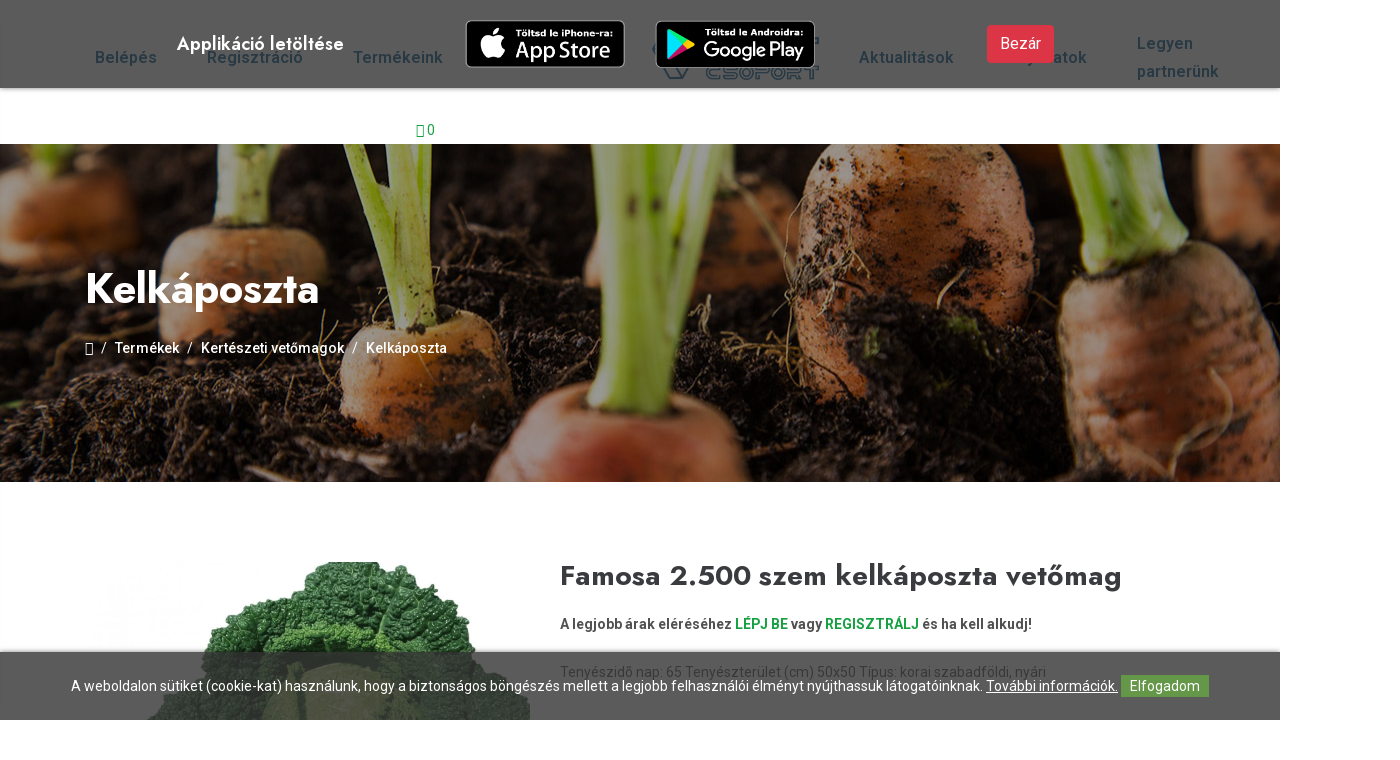

--- FILE ---
content_type: text/html; charset=UTF-8
request_url: https://inputcsoport.hu/termekek/Kelkaposzta-/Famosa-2500-sz-kelkaposzta-vetmag
body_size: 8382
content:
<!DOCTYPE html>
<html lang="hu" dir="ltr">
   <head>
          <meta charset="utf-8">
    <meta name="viewport" content="width=device-width, initial-scale=1.0">
    
    <!-- Vendor Stylesheets -->
    <link rel="stylesheet" href="https://www.inputcsoport.hu/assets/css/plugins/bootstrap.min.css">
    <link rel="stylesheet" href="https://www.inputcsoport.hu/assets/css/plugins/animate.min.css">
    <link rel="stylesheet" href="https://www.inputcsoport.hu/assets/css/plugins/magnific-popup.css">
    <link rel="stylesheet" href="https://www.inputcsoport.hu/assets/css/plugins/slick.css">
    <link rel="stylesheet" href="https://www.inputcsoport.hu/assets/css/plugins/slick-theme.css">
    <link rel="stylesheet" href="https://www.inputcsoport.hu/assets/css/plugins/select2.min.css">
    <!-- Icon Fonts -->
    <link rel="stylesheet" href="https://www.inputcsoport.hu/assets/fonts/flaticon/flaticon.css">
    <link rel="stylesheet" href="https://www.inputcsoport.hu/assets/fonts/font-awesome/font-awesome.min.css">
    <!-- Mini Style sheet -->
    <link rel="stylesheet" href="https://www.inputcsoport.hu/assets/css/style.css?v=23">
    <link rel="stylesheet" href="https://www.inputcsoport.hu/webshop/style.css?v=3">

    <link rel="stylesheet" href="https://www.inputcsoport.hu/assets/css/update.css?v=32">
    
	<link rel="apple-touch-icon" sizes="180x180" href="https://www.inputcsoport.hu/images/apple-touch-icon.png">
	<link rel="icon" type="image/png" sizes="32x32" href="https://www.inputcsoport.hu/images/favicon-32x32.png">
	<link rel="icon" type="image/png" sizes="16x16" href="https://www.inputcsoport.hu/images/favicon-16x16.png">
	<link rel="manifest" href="https://www.inputcsoport.hu/site.webmanifest">
	<link rel="mask-icon" href="https://www.inputcsoport.hu/images/safari-pinned-tab.svg" color="#5bbad5">
	<link rel="shortcut icon" href="https://www.inputcsoport.hu/images/favicon.ico">
	<meta name="msapplication-TileColor" content="#da532c">
	<meta name="msapplication-config" content="browserconfig.xml">
	<meta name="theme-color" content="#ffffff">

    <script src="https://www.inputcsoport.hu/config.js?v=1"></script>

<meta property="og:title" content="Famosa 2.500 szem kelkáposzta vetőmag" /><meta property="og:type" content="website"/><meta property="og:url" content="https://www.inputcsoport.hu/termekek/Kelkaposzta-/Famosa-2500-sz-kelkaposzta-vetmag" /><meta property="og:image" content="https://www.inputcsoport.hu/images/termekek/Famosa-2500-sz-kelkaposzta-vetmag-443.webp" /><meta property="og:description" content="Tenyészidõ nap: 65       Tenyészterület (cm) 50x50       Típus: korai szabadföldi, nyári " />		<meta name = "DC.Title" content = "Famosa 2.500 szem kelkáposzta vetőmag">
		<meta name = "DC.Subject" content = "Tenyészidõ nap: 65       Tenyészterület (cm) 50x50       Típus: korai szabadföldi, nyári ">
		<meta name = "DC.Publisher" content = "Inputcsoport.hu">
		<meta name = "DC.Date" content = "2026-01-30T06:03:35">
		<meta name = "DC.Type" content = "website">
		<meta name = "DC.Format" content = "text/html">
					<meta name = "DC.Identifier" content = "https://www.inputcsoport.hu/termekek/Kelkaposzta-/Famosa-2500-sz-kelkaposzta-vetmag">
				
		<meta name="description" content="Tenyészidõ nap: 65       Tenyészterület (cm) 50x50       Típus: korai szabadföldi, nyári " />
		<title>Famosa 2.500 szem kelkáposzta vetőmag</title>	     

   </head>
   <body>
            <!-- Preloader Start -->
      <div class="acr-preloader">
         <img src="https://www.inputcsoport.hu/assets/img/preloader.svg" alt="preloader" width="150" height="150">
      </div>
      <!-- Preloader End -->          
            <!-- Aside (Mobile Navigation) -->

      <aside class="main-aside">

      	<div class="aside-title">

      		<div class="aside-controls aside-trigger">

      			<h4>Input csoport</h4>

      			<div class="close-btn close-dark">

      				<span></span>

      				<span></span>

      			</div>

      		</div>

      	</div>

         
                                <li class="menu-item">

                                    <a href="https://www.inputcsoport.hu/belepes">Belépés</a>

                                </li>

                                <li class="menu-item">

                                    <a href="https://www.inputcsoport.hu/regisztracio">Regisztráció</a>

                                </li>     

                            
      	<div class="aside-scroll">

      		<ul>

      			<!-- Pages Start -->

      			<li class="menu-item">

      				<a href="https://www.inputcsoport.hu/termekek">Termékeink</a>

      			</li>

      			<li class="menu-item menu-item-has-children">

      				<a href="https://www.inputcsoport.hu/bemutatkozunk">Bemutatkozunk</a>

                      <ul class="submenu">

                        <li class="menu-item">

                           <a href="https://www.inputcsoport.hu/bemutatkozunk/mora-input">Móra - Input Kft.</a>

                        </li>

                        <li class="menu-item">

                           <a href="https://www.inputcsoport.hu/bemutatkozunk/maros-farmer">Maros Farmer Gazdabolt</a>

                        </li>

                        <li class="menu-item">

                           <a href="https://www.inputcsoport.hu/bemutatkozunk/m-input">M-Input Kft.</a>

                        </li>

                        <li class="menu-item">

                           <a href="https://www.inputcsoport.hu/bemutatkozunk/m-inpex">M-Inpex Kft.</a>

                        </li>

                        <li class="menu-item">

                           <a href="https://www.inputcsoport.hu/bemutatkozunk/m-gold">M-Gold Kft.</a>

                        </li>

                        <li class="menu-item">

                           <a href="https://naturbiokal.hu/" target="_blank">Biokál International Kft.</a>

                        </li>

                        <li class="menu-item">

                            <a href="https://www.inputcsoport.hu/bemutatkozunk/m-aqua">M-Aqua Kft.</a>

                        </li>

                        <li class="menu-item">

                            <a href="https://www.inputcsoport.hu/bemutatkozunk/telefon-flotta">Telefon Flotta</a>

                        </li>                          

                        <li class="menu-item">

                            <a href="https://markibernadett.hu/" target="_blank">Make Up Studio</a>

                        </li>  

                      </ul>                    

      			</li>

                <li class="menu-item">

                    <a href="https://www.inputcsoport.hu/aktualitasok">Aktualitások</a>

                </li>

                <li class="menu-item">

                    <a href="https://www.inputcsoport.hu/palyazatok">Pályázatok</a>

                </li>

                <li class="menu-item">

                    <a href="https://www.inputcsoport.hu/legyen-partnerunk">Legyen partnerünk</a>

                </li>

                <li class="menu-item">

                    <a href="https://www.inputcsoport.hu/kapcsolat">Kapcsolat</a>

                </li>

                

                    

      			<!-- Pages End -->



      		</ul>              

      	</div>

        

      </aside>



      <div class="aside-overlay aside-trigger"></div>

         

      

      <!-- Header Start -->

      <header class="acr-header header-style-2" id="header">

      	<!-- Topbar -->

      <!--	<div class="topbar style-2">

      		<div class="container">

      			<div class="row">

      				<div class="col-lg-6">

      					<ul class="left-side">

      						<li>

      							<a href="tel:+36303031856">

      								<i class="far fa-phone"></i>

      								+36-30/ 925-8089

      							</a>

      						</li>

                            <li>

                                <a href="https://www.inputcsoport.hu">

                                    HU

                                </a>

                            </li>                             

                            <li>

                                <a href="https://www.inputcsoport.hu/en">

                                    EN

                                </a>

                            </li> 

                            <li>

                                <a href="https://www.inputcsoport.hu/sr">

                                    SR

                                </a>

                            </li>                                                       

      					</ul>

      				</div>

      				<div class="col-lg-6">

      					<ul class="right-side">

                            
                                <li>

                                    <a href="https://www.inputcsoport.hu/belepes">Belépés</a>

                                </li>

                                <li>

                                    <a href="https://www.inputcsoport.hu/regisztracio">Regisztráció</a>

                                </li>     

                            
      						<li class="dropdown-btn">

                                
      							<a href="https://www.inputcsoport.hu/kosar">

      								<i class="far fa-shopping-cart"></i>

                                    <span id="kosardarab">0</span>

      							</a>

      							<div class="dropdown-menu cart-dropdown-menu" id="kinyilo_kosar_div">

                                    
		<ul class="cart-items-box">
			<li><p style="font-size:16px;">A kosár tartalma üres.</p></li>		</ul>
			
      							</div>

      						</li>

      					</ul>

      				</div>

      			</div>

      		</div>

      	</div> -->

      	<!-- Middle sec -->

      	<div class="middle-header">

      		<div class="container">

      			<div class="row align-items-center">

      				<div class="col-4">

      					<div class="mobile-logo">

      						<a href="https://www.inputcsoport.hu">

      							<img src="https://www.inputcsoport.hu/assets/img/logo.png?v=1" class="img-fluid" alt="Input csoport" width="1153" height="299">

      						</a>

      					</div>

      				</div>

      				<div class="col-6 hide-on-mobile">

      					<div class="middle-navigation">

      						<nav>

      							<ul class="main-navigation">

                                    
                                <li class="menu-item">

                                    <a href="https://www.inputcsoport.hu/belepes">Belépés</a>

                                </li>

                                <li class="menu-item">

                                    <a href="https://www.inputcsoport.hu/regisztracio">Regisztráció</a>

                                </li>     

                            


      								<li class="menu-item">

      									<a href="https://www.inputcsoport.hu/termekek">Termékeink</a>

      								</li>



      								<li class="menu-item menu-item-has-children">

      									<a href="https://www.inputcsoport.hu/bemutatkozunk">Bemutatkozunk</a>

                                         <ul class="sub-menu">

                                            <li class="menu-item">

                                               <a href="https://www.inputcsoport.hu/bemutatkozunk/mora-input">Móra - Input Kft.</a>

                                            </li>

                                            <li class="menu-item">

                                               <a href="https://www.inputcsoport.hu/bemutatkozunk/maros-farmer">Maros Farmer Gazdabolt</a>

                                            </li>

                                            <li class="menu-item">

                                               <a href="https://www.inputcsoport.hu/bemutatkozunk/m-input">M-Input Kft.</a>

                                            </li>

                                            <li class="menu-item">

                                               <a href="https://www.inputcsoport.hu/bemutatkozunk/m-inpex">M-Inpex Kft.</a>

                                            </li>

                                            <li class="menu-item">

                                               <a href="https://www.inputcsoport.hu/bemutatkozunk/m-gold">M-Gold Kft.</a>

                                            </li>

                                            <li class="menu-item">

                                               <a href="https://naturbiokal.hu/" target="_blank">Biokál International Kft.</a>

                                            </li>

                                            <li class="menu-item">

                                                <a href="https://www.inputcsoport.hu/bemutatkozunk/m-aqua">M-Aqua Kft.</a>

                                            </li>

                                            <li class="menu-item">

                                                <a href="https://www.inputcsoport.hu/bemutatkozunk/telefon-flotta">Telefon Flotta</a>

                                            </li>                                            

                                            <li class="menu-item">

                                                <a href="https://markibernadett.hu/" target="_blank">Make Up Studio</a>

                                            </li>                                            

                                            

                                         </ul>                                        

      								</li>



      								

      								<li class="logo">

      									<a href="https://www.inputcsoport.hu">

      										<img src="https://www.inputcsoport.hu/assets/img/logo.png" class="img-fluid" alt="logo" width="1100" height="240">

      									</a>

      								</li>



                                    <li class="menu-item">

      									<a href="https://www.inputcsoport.hu/aktualitasok">Aktualitások</a>

      								</li>





      								<li class="menu-item">

      									<a href="https://www.inputcsoport.hu/palyazatok">Pályázatok</a>

      								</li>



      								<li class="menu-item">

      									<a href="https://www.inputcsoport.hu/legyen-partnerunk">Legyen partnerünk</a>

      								</li>



      								<li class="menu-item">

      									<a href="https://www.inputcsoport.hu/kapcsolat">Kapcsolat</a>

      								</li>   

                                       						



      							</ul>

      						</nav>

      					</div>

      				</div>

                    <div class="col-4 d-flex justify-content-end" >

                            <span class="dropdown-btn">

                                            
                                                    <a href="https://www.inputcsoport.hu/kosar">

                                                        <i class="far fa-shopping-cart"></i>

                                                        <span id="kosardarab">0</span>

                                                    </a>

                                                    <div class="dropdown-menu cart-dropdown-menu" id="kinyilo_kosar_div">

                                                        
		<ul class="cart-items-box">
			<li><p style="font-size:16px;">A kosár tartalma üres.</p></li>		</ul>
			
                                                    </div>

                            </span>     

                    </div>        

      				<div class="">

      					<div class="aside-toggler aside-trigger">

      						<span></span>

      						<span></span>

      						<span></span>

      					</div>

                        

      				</div>

      			</div>

      		</div>            

      	</div>

      </header>

      <!-- Header End -->      



    
      <div class="subheader bg-cover bg-center dark-overlay" style="background-image: url('https://www.inputcsoport.hu/assets/img/subheader.jpg')">
        <div class="container">
          <div class="subheader-inner">
            <h2 class="h1 text-white">Kelkáposzta </h2>            
            <nav aria-label="breadcrumb">
              <ol class="breadcrumb">
                <li class="breadcrumb-item"><a href="https://www.inputcsoport.hu"> <i class="fas fa-home"></i> </a></li>

                <li class="breadcrumb-item"><a href="https://www.inputcsoport.hu/termekek">Termékek</a></li><li class="breadcrumb-item"><a href="https://www.inputcsoport.hu/termekek/Kerteszeti-vetomagok/">Kertészeti vetőmagok</a></li><li class="breadcrumb-item"><a href="https://www.inputcsoport.hu/termekek/Kelkaposzta-/">Kelkáposzta </a></li>              </ol>
            </nav>
          </div>
        </div>
      </div>

      <div class="section">
        <div class="container">
          <div class="row">
                            <div class="col-lg-12">
              
              <div id="termekek_ajax_div">
<link rel="stylesheet" href="https://www.inputcsoport.hu/webshop/css/swipebox.css"><input type="hidden" id="kat_urlnev" value="Kelkaposzta-" /><input type="hidden" id="term_urlnev" value="Famosa-2500-sz-kelkaposzta-vetmag" /><div class="row"><div class="col-lg-5 col-md-5 col-sm-5 text-center">						<div class="termek_plecsnik">
													</div>

					<a href="https://www.inputcsoport.hu/images/termekek/Famosa-2500-sz-kelkaposzta-vetmag-443.webp" class="swipebox" title="Famosa 2.500 szem kelkáposzta vetőmag"><img style="max-height: 50vh;" id="ez" src="https://www.inputcsoport.hu/images/termekek/Famosa-2500-sz-kelkaposzta-vetmag-443.webp"  alt="Famosa 2.500 szem kelkáposzta vetőmag"></a></div><div class="col-lg-7 col-md-7 col-sm-7 temek_info"><div class="shop-detail-wrapper"><div class="shop-detail-title"><h1 class="h3">Famosa 2.500 szem kelkáposzta vetőmag</h1></div><div class="product-price-box"><span class="product-price"></span><p><b>A legjobb árak eléréséhez <a href="https://www.inputcsoport.hu/belepes">LÉPJ BE</a> vagy <a href="https://www.inputcsoport.hu/regisztracio">REGISZTRÁLJ</a> és ha kell alkudj!</b></p></div><div class="product-descr"><p class="mb-0">Tenyészidõ nap: 65       Tenyészterület (cm) 50x50       Típus: korai szabadföldi, nyári </p></div>			<div class="row"><div class="col-lg-12">
										<form name="kosarba_form" id="kosarba_form" action="" method="post" class="product-variation-form" >
							<input type="hidden" name="raktaron" id="raktaron" value="999999999"/>							

																<input type='hidden' id='term_id' name='term_id' value='971'/>
							<input type='hidden' id='term_nev'  name='term_nev' value='Famosa 2.500 szem kelkáposzta vetőmag'/>
							<input type='hidden' id='term_kep' name='term_kep' value='thumb-Famosa-2500-sz-kelkaposzta-vetmag-443.webp'/>
							<input type='hidden' id='term_ar' name='term_ar' value='0'/>
							<input type='hidden' id='term_afa' name='term_afa' value='27'/>
							<input type='hidden' id='term_akcios_ar' name='term_akcios_ar' value='0'/>
							<input type='hidden' id='command' name='command' value='VASARLAS'/>

														
						</form>

						
						<div class="row mt-3">
							<div class="col-lg-12 col-md-12" id="parameter_riaszt" style="display:none;">
								<div class="alert alert-warning alert-danger alert-dismissable fade show">Válassz paramétert.<button type="button" class="close" data-dismiss="alert" aria-label="Close"><span aria-hidden="true">&times;</span></button></div>
							</div>
						</div>					
						
						
			            <ul class="product-extra-info">
			              <li>
			                <span>Kategória: </span>
			                <div class="product-info-item">
			                  <a href="https://www.inputcsoport.hu/termekek/Kelkaposzta-/">Kelkáposzta  </a>
			                </div>
			              </li>
			              <li class="mb-0">
			                <span>Cikkszám: </span>
			                <div class="product-info-item">
			                  IV000139			                </div>
			              </li>
			              			              			              			              <li class="mb-0">
			                <span>Gyártó: </span>
			                <div class="product-info-item">
			                  BEJO			                </div>
			              </li>				              	
			              						  		              		              
			            </ul>		
						
												
										<form id="kivansag_lista_form" action="" method="post" >
					<input type='hidden' name='command' value='kivansag_lista'/>
					<input type='hidden' name='id' value='971'/>
				</form>
			</div></div>

			
		</div>
	   </div>
	  </div>

    
	  <div class="section pt-5">
	    <div class="">
	      <div class="product-additional-info">
	        <div class="row">
	          <div class="col-lg-12">
	          		          </div>	        	
	          <div class="col-lg-4">
	            <ul class="nav product-sticky-sec" id="bordered-tab" role="tablist">
	              <li class="nav-item">
	                <a class="nav-link active" id="tab-product-desc-tab" data-toggle="pill" href="#tab-leiras" role="tab" aria-controls="tab-leiras" aria-selected="true">Leírás</a>
	              </li>
	              <li class="nav-item">
	                <a class="nav-link" id="tab-product-info-tab" data-toggle="pill" href="#tab-technikai" role="tab" aria-controls="tab-technikai" aria-selected="false">Technikai adatok</a>
	              </li>
	              <li class="nav-item">
	                <a class="nav-link" id="tab-product-reviews-tab" data-toggle="pill" href="#tab-melleklet" role="tab" aria-controls="tab-melleklet" aria-selected="false">Mellékletek</a>
	              </li>
	            </ul>
	          </div>
	          <div class="col-lg-8">
	            <div class="tab-content" id="bordered-tabContent">
	              <div class="tab-pane fade show active" id="tab-leiras" role="tabpanel" aria-labelledby="tab-product-desc-tab">
	                <h4>Leírás</h4>
	                Famosa 2.500 szem kelkáposzta vetőmag	              </div>
	              <div class="tab-pane fade" id="tab-technikai" role="tabpanel" aria-labelledby="tab-product-info-tab">
	                <h4>Információk</h4>
	                <table>
	                  <thead>
	                    <tr>
	                      <th scope="col">Paraméter</th>
	                      <th scope="col">Érték</th>
	                    </tr>
	                  </thead>
	                  <tbody>
						<tr><td><b>Gyártó</b></td><td>BEJO </td></tr><tr><td><b>Készlet</b></td><td>Rendelésre </td></tr>                  	
	                  </tbody>
	                </table>
	              </div>
	              <div class="tab-pane fade" id="tab-melleklet" role="tabpanel" aria-labelledby="tab-product-reviews-tab">
	              		              	<h4>Mellékletek</h4>
	              		              	
	              </div>
	            </div>
	          </div>
	        </div>
	      </div>
	    </div>
	</div>		

		    <div class="section section-padding pt-0 products">
		    <div class="">

		      <div class="section-title-wrap section-header flex-header">
		        <div class="section-title-text">
		          <h2 class="title">Hasonló termékek</h2>
		        </div>
		        <div class="acr-arrows primary-arrows">
		          <i class="slider-prev fas fa-arrow-left slick-arrow"></i>
		          <i class="slider-next fas fa-arrow-right slick-arrow"></i>
		        </div>
		      </div>

		      <div class="products-slider kapcs_termekek">

		      			
	<div class="product-container">
		<div class="product">
			<div class="product-thumbnail text-center">
				<a href="https://www.inputcsoport.hu/termekek/Kelkaposzta-/Wirosa-2500-sz-kelkaposzta-vm-PREC"><img src="https://www.inputcsoport.hu/images/termekek/thumb-Wirosa-2500-sz-kelkaposzta-vm-PREC-25471731325725246737.webp" alt="Wirosa 2.500 szem kelkáposzta vetőmag PREC"></a>
									<div class="product-badges">
						<span class="product-badge stock"> Rendelésre</span>
					</div>
							</div>
			<div class="product-body">
				<h5 class="product-title"> <a href="https://www.inputcsoport.hu/termekek/Kelkaposzta-/Wirosa-2500-sz-kelkaposzta-vm-PREC" title="Wirosa 2.500 szem kelkáposzta vetőmag PREC">Wirosa 2.500 szem kelkáposzta vetőmag PREC</a>
				</h5>

				
				
				<div class="product-gallery-wrapper">
											<div>
													</div>

						
						<a href="" class="btn-custom btn-custom-2 btn-sm">Alkudj!</a>
									</div>
			</div>
		</div>
	</div>
	<div class="product-container">
		<div class="product">
			<div class="product-thumbnail text-center">
				<a href="https://www.inputcsoport.hu/termekek/Kelkaposzta-/Atractum-2500-szem-kelkaposzta-vmetmag"><img src="https://www.inputcsoport.hu/images/termekek/thumb-Atractum-2500-szem-kelkaposzta-vmetmag-1288.webp" alt="Atractum 2.500 szem kelkáposzta vetõmag"></a>
									<div class="product-badges">
						<span class="product-badge sale"> Raktáron</span>
					</div>
							</div>
			<div class="product-body">
				<h5 class="product-title"> <a href="https://www.inputcsoport.hu/termekek/Kelkaposzta-/Atractum-2500-szem-kelkaposzta-vmetmag" title="Atractum 2.500 szem kelkáposzta vetõmag">Atractum 2.500 szem kelkáposzta vetõmag</a>
				</h5>

									<span class="product-price">26 600 Ft</span>				
				
				<div class="product-gallery-wrapper">
											<div>
													</div>

						
						<a href="" class="btn-custom btn-custom-2 btn-sm">Alkudj!</a>
									</div>
			</div>
		</div>
	</div>
	<div class="product-container">
		<div class="product">
			<div class="product-thumbnail text-center">
				<a href="https://www.inputcsoport.hu/termekek/Kelkaposzta-/Melissa-2500-sz-kelkaposzta-vm-PREC"><img src="https://www.inputcsoport.hu/images/termekek/thumb-Melissa-2500-sz-kelkaposzta-vm-PREC-751.webp" alt="Melissa 2.500 szem kelkáposzta vetõmag PREC"></a>
									<div class="product-badges">
						<span class="product-badge sale"> Raktáron</span>
					</div>
							</div>
			<div class="product-body">
				<h5 class="product-title"> <a href="https://www.inputcsoport.hu/termekek/Kelkaposzta-/Melissa-2500-sz-kelkaposzta-vm-PREC" title="Melissa 2.500 szem kelkáposzta vetõmag PREC">Melissa 2.500 szem kelkáposzta vetõmag PREC</a>
				</h5>

									<span class="product-price">24 800 Ft</span>				
				
				<div class="product-gallery-wrapper">
											<div>
													</div>

						
						<a href="" class="btn-custom btn-custom-2 btn-sm">Alkudj!</a>
									</div>
			</div>
		</div>
	</div>
	<div class="product-container">
		<div class="product">
			<div class="product-thumbnail text-center">
				<a href="https://www.inputcsoport.hu/termekek/Kelkaposzta-/Rigoleto-2500-sz-kelkaposzta-vetmag"><img src="https://www.inputcsoport.hu/images/termekek/thumb-Rigoleto-2500-sz-kelkaposzta-vetmag-1883.webp" alt="Rigoleto 2.500 szem kelkáposzta vetőmag"></a>
									<div class="product-badges">
						<span class="product-badge stock"> Rendelésre</span>
					</div>
							</div>
			<div class="product-body">
				<h5 class="product-title"> <a href="https://www.inputcsoport.hu/termekek/Kelkaposzta-/Rigoleto-2500-sz-kelkaposzta-vetmag" title="Rigoleto 2.500 szem kelkáposzta vetőmag">Rigoleto 2.500 szem kelkáposzta vetőmag</a>
				</h5>

				
				
				<div class="product-gallery-wrapper">
											<div>
													</div>

						
						<a href="" class="btn-custom btn-custom-2 btn-sm">Alkudj!</a>
									</div>
			</div>
		</div>
	</div>
	<div class="product-container">
		<div class="product">
			<div class="product-thumbnail text-center">
				<a href="https://www.inputcsoport.hu/termekek/Kelkaposzta-/Miletta-2500-sz-kelkaposzta-vetmag"><img src="https://www.inputcsoport.hu/images/termekek/thumb-Miletta-2500-sz-kelkaposzta-vetmag-459.webp" alt="Miletta 2.500 szem kelkáposzta vetõmag"></a>
									<div class="product-badges">
						<span class="product-badge stock"> Rendelésre</span>
					</div>
							</div>
			<div class="product-body">
				<h5 class="product-title"> <a href="https://www.inputcsoport.hu/termekek/Kelkaposzta-/Miletta-2500-sz-kelkaposzta-vetmag" title="Miletta 2.500 szem kelkáposzta vetõmag">Miletta 2.500 szem kelkáposzta vetõmag</a>
				</h5>

				
				
				<div class="product-gallery-wrapper">
											<div>
													</div>

						
						<a href="" class="btn-custom btn-custom-2 btn-sm">Alkudj!</a>
									</div>
			</div>
		</div>
	</div>
	<div class="product-container">
		<div class="product">
			<div class="product-thumbnail text-center">
				<a href="https://www.inputcsoport.hu/termekek/Kelkaposzta-/Savostar-1000-sz-kelkaposzta-vetmag"><img src="https://www.inputcsoport.hu/images/termekek/thumb-Savostar-1000-sz-kelkaposzta-vetmag-22081731414053505370.webp" alt="Savostar 1.000 szem kelkáposzta vetőmag"></a>
									<div class="product-badges">
						<span class="product-badge stock"> Rendelésre</span>
					</div>
							</div>
			<div class="product-body">
				<h5 class="product-title"> <a href="https://www.inputcsoport.hu/termekek/Kelkaposzta-/Savostar-1000-sz-kelkaposzta-vetmag" title="Savostar 1.000 szem kelkáposzta vetőmag">Savostar 1.000 szem kelkáposzta vetőmag</a>
				</h5>

				
				
				<div class="product-gallery-wrapper">
											<div>
													</div>

						
						<a href="" class="btn-custom btn-custom-2 btn-sm">Alkudj!</a>
									</div>
			</div>
		</div>
	</div>
		      </div>
		    </div>
		  </div>

		</div>
            </div>
          </div>
        </div>
      </div>


      


   <div class="section dark-bg">

      <div class="container">

         <div class="clients-slider">

            <div class="acr-client-item text-center">

               <img src="https://www.inputcsoport.hu/images/csoport_logok/MORAINPUT_LOGO.png?v=2" alt="Morainput logó" width="340"

                  height="177">

            </div>

            <div class="acr-client-item text-center">

               <img src="https://www.inputcsoport.hu/images/csoport_logok/m-input-logo.png?v=2" alt="M input logó" width="340"

                  height="177">

            </div>

            <div class="acr-client-item text-center">

               <img src="https://www.inputcsoport.hu/images/csoport_logok/Maros Farmer Kft.png?v=2" alt="Maros farmer Gazdabolt logó" width="340"

                  height="177">

            </div>

            <div class="acr-client-item text-center">

               <img src="https://www.inputcsoport.hu/images/csoport_logok/M_Aqua_logo_fekete.png?v=1" alt="M Aqua logó" width="340"

                  height="177">

            </div>

            <div class="acr-client-item text-center">

               <img src="https://www.inputcsoport.hu/images/csoport_logok/biokal.png?v=1" alt="Biokal logó" width="340" height="177">

            </div>

            <div class="acr-client-item text-center">

               <img src="https://www.inputcsoport.hu/images/csoport_logok/inpex logo.png?v=1" alt="Inpex logó" width="600" height="312">

            </div>

            <div class="acr-client-item text-center">

               <img src="https://www.inputcsoport.hu/images/csoport_logok/M-Gold_logo.png?v=1" alt="M gold logó" width="340"

                  height="177">

            </div>

         </div>

      </div>

   </div>








<!-- Footer Start -->

<footer class="acr-footer footer-2">



   


   <div class="footer-middle">

      <div class="container">

         <div class="row">

            <div class="col-lg-6 col-sm-12 footer-widget">

               <div class="footer-logo"> <img src="https://www.inputcsoport.hu/assets/img/logo.png?v=1" alt="Input csoport"

                     width="1153" height="299"> </div>

               <p>Amit kínálunk: profi vetőmagokat ,növényvédő szereket, műtrágyákat, növénykondicionálókat,tőzegeket,

                  szerves trágyákat, biológiai készítményeket, konténer billentőket, szállítószalagokat, hűtő és tároló

                  csarnokok tervezését és teljes körű kivitelezését, rashelzsákokat,profi munkaruhákat, szerszámokat,

                  csavarokat öntözőcsöveket és öntözéshez kapcsolódó szórókat, mezőgazdasági sátor és fátyolfóliákat,

                  villamossági termékeket, erdészeti és kertészeti eszközöket, műanyagárukat, kéziszerszámokat,

                  festékeket, nagy teljesítményű felszíni és búvárszivattyúkat, permetezőgép alkatrészeket és vegyszerek

                  kezeléséhez tartozó védőfelszereléseket!</p>

               <h5 class="widget-title">Elérhetőségek</h5>

               <ul class="list-contacts">

                  <li>

                     <span class="icon far fa-map-marker-alt"></span>

                     <a href="https://goo.gl/maps/iMxUFbrzGn8jYVqbA" target="_blank" class="big">6782 Mórahalom, Határőr

                        út 13-15</a>

                  </li>

                  <li>

                     <span class="icon far fa-mobile-android"></span>

                     <a href="tel:+36309258089" class="big">06 30 925 8089</a>

                  </li>

               </ul>

            </div>

            <div class="col-lg-6 col-sm-12 footer-widget">

               <iframe

                  src="https://www.google.com/maps/embed?pb=!1m18!1m12!1m3!1d2761.2571952681524!2d19.88084801580843!3d46.205338391704!2m3!1f0!2f0!3f0!3m2!1i1024!2i768!4f13.1!3m3!1m2!1s0x47448327f09b2a61%3A0x8c734a962a3125e9!2sM%C3%B3ra-Input%20Kft.!5e0!3m2!1shu!2sus!4v1638533313889!5m2!1shu!2sus"

                  width="100%" height="450" style="border:0;" allowfullscreen="" loading="lazy"></iframe>

            </div>

         </div>

      </div>

   </div>

   <!-- Footer Middle End -->

   <!-- Footer Bottom Start -->

   <div class="footer-bottom">

      <div class="container">

         <div class="row">

            <div class="col-lg-7">

               <p class="m-0">Móra Input Kft.&copy; 2026 | Készítette: <a href="https://www.innovip.hu/"

                     target="_blank">Innovip.hu Kft.</a></p>

            </div>

         </div>

      </div>

   </div>

   <!-- Footer Bottom End -->

</footer>

<!-- Footer End -->




   <style>

      #cookie_div {

         background-color: rgba(51, 51, 51, 0.8);

         border-radius: 0;

         box-shadow: 0 0 5px rgba(0, 0, 0, 0.5);

         padding: 20px 0;

         position: fixed;

         left: 0;

         right: 0;

         bottom: 0;

         z-index: 9999 !important;

         color: white;

         text-align: center;

      }



      .cookie_btn {

         background-color: #649748;

         padding: 3px 9px;

         cursor: pointer;

      }

   </style>

   <script>

      function cookieRendben() {

         // document.cookie="oldal_ell=1";

         document.getElementById('cookie_div').style.display = 'none';

         var expires;

         var days = 100;

         var date = new Date();

         date.setTime(date.getTime() + (days * 24 * 60 * 60 * 1000));

         expires = "; expires=" + date.toGMTString();

         document.cookie = "cookie_felugro=1" + expires + "; path=/";

      }

   </script>





   <div id="cookie_div" style="">A weboldalon sütiket (cookie-kat) használunk, hogy a biztonságos böngészés mellett a

      legjobb felhasználói élményt nyújthassuk látogatóinknak. <a href="https://www.inputcsoport.hu/adatkezelesi-tajekoztato"

         style="color: white; text-decoration:underline;">További információk.</a> <span class="cookie_btn"

         onClick="cookieRendben()">Elfogadom</span></div>

   
   <style>

      #cookie_div2 {

         background-color: rgba(51, 51, 51, 0.8);

         border-radius: 0;

         box-shadow: 0 0 5px rgba(0, 0, 0, 0.5);

         padding: 20px 0;

         position: fixed;

         left: 0;

         right: 0;

         top: 0;

         z-index: 9999 !important;

         color: white;

         text-align: center;

      }



      .cookie_btn {

         background-color: #649748;

         padding: 3px 9px;

         cursor: pointer;

      }

   </style>

   <script>

      function appRendben() {

         // document.cookie="oldal_ell=1";

         document.getElementById('cookie_div2').style.display = 'none';

         var expires;

         var days = 100;

         var date = new Date();

         date.setTime(date.getTime() + (days * 24 * 60 * 60 * 1000));

         expires = "; expires=" + date.toGMTString();

         document.cookie = "applikacio_letoltes=1" + expires + "; path=/";

      }

   </script>





   <div id="cookie_div2" style="">

      <div class="container">

         <div class="row row-30 align-items-center">

            <div class="col-lg-4">

               <h5 class="text-white mb-0">Applikáció letöltése</h5>

            </div>

            <div class="col-lg-4 col-md-12">

               <div class="row justify-content-center">

                  <a href="https://apps.apple.com/gb/app/input-csoport/id6446603062" target="_blank" class="col-6"> <img

                        src="https://www.inputcsoport.hu/images/App-Store.png" alt="App Store"> </a>

                  <a href="https://play.google.com/store/apps/details?id=com.szuperapp.inputcsoport" target="_blank"

                     class="col-6"> <img src="https://www.inputcsoport.hu/images/Play-Store.png" alt="Play store"> </a>

               </div>

            </div>

            <div class="col-lg-4">

               <span class="btn btn-danger" onClick="appRendben()" style="cursor: pointer;">Bezár</span>

            </div>

         </div>

      </div>



   </div>

   
          <div class="scroll-top"><a class="smoothscroll" href="#top"><i class="fa fa-chevron-up"></i></a></div>

      <!-- Vendor Scripts -->
      <script src="https://www.inputcsoport.hu/assets/js/plugins/jquery-3.4.1.min.js"></script>
      <script src="https://www.inputcsoport.hu/assets/js/plugins/popper.min.js"></script>
      <script src="https://www.inputcsoport.hu/assets/js/plugins/bootstrap.min.js"></script>
      <script src="https://www.inputcsoport.hu/assets/js/plugins/jquery.magnific-popup.min.js"></script>
      <script src="https://www.inputcsoport.hu/assets/js/plugins/jquery.slimScroll.min.js"></script>
      <script src="https://www.inputcsoport.hu/assets/js/plugins/imagesloaded.min.js"></script>
      <script src="https://www.inputcsoport.hu/assets/js/plugins/jquery.countdown.min.js"></script>
      <script src="https://www.inputcsoport.hu/assets/js/plugins/isotope.pkgd.min.js"></script>
      <script src="https://www.inputcsoport.hu/assets/js/plugins/slick.min.js"></script>
      <script src="https://www.inputcsoport.hu/assets/js/plugins/select2.min.js"></script>
      <script src="https://www.inputcsoport.hu/assets/js/plugins/jquery.zoom.min.js"></script>
      <script src="https://www.inputcsoport.hu/assets/js/plugins/jquery-migrate-1.4.1.js"></script>
      <!-- Mini Scripts -->
      <script src="https://www.inputcsoport.hu/assets/js/main.js?v=1"></script>
      <script src="https://www.inputcsoport.hu/webshop/scripts/kereso_ac.js"></script>

      <script type="text/javascript" src="https://www.inputcsoport.hu/scripts/sajat.js?v=2"></script>
      <script src="https://www.inputcsoport.hu/assets/js/jquery.waitforimages.min.js"></script>

      <script>
      window.onscroll = function() {myFunction()};

      var header = document.getElementById("header");
      var sticky = header.offsetTop;

      function myFunction() {
        if (window.pageYOffset > sticky) {
          header.classList.add("sticky");
        } else {
          header.classList.remove("sticky");
        }
      }
      </script>   

      <div class="modal fade" id="kosarModal" tabindex="-1" role="dialog" aria-labelledby="exampleModalCenterTitle" aria-hidden="true">
        <div class="modal-dialog modal-dialog-centered" role="document">
          <div class="modal-content">
            <div class="modal-header">
              
              <button type="button" class="close" data-dismiss="modal" aria-label="Close">
                <span aria-hidden="true">&times;</span>
              </button>
            </div>
            <div class="modal-body">
              <h5 class="modal-title text-center">A terméket sikeresen a kosárba helyezted.</h5>
            </div>
            <div class="modal-footer justify-content-between">
              <button type="button" class="btn btn-dark kosar-gomb"  data-dismiss="modal">Tovább vásárolok</button>
              <a href="https://www.inputcsoport.hu/kosar" class="btn btn-outline-dark kosar-gomb">Kosár</a>
              <a href="https://www.inputcsoport.hu/kassza" class="btn-custom btn-sm primary">Kassza</a>
            </div>
          </div>
        </div>
      </div>   
    
    
    <script>
      // Kategória menü
      $(document).ready(function(){
        var becsukJel = '<span class="fa fa-chevron-down"></span>';
        var kinyitJel = '<span class="fa fa-chevron-up"></span>';
        
        $(".kat_menu ul:has(.aktiv_kat)").css("display", "block"); // Kinyitjuk az aktív menüt.
        
        // multilevel megjelölése
        $(document).find(".kat_menu li").each(function() {
          if($(this).find("ul").length){
            $(this).find("a:first").append('<span class="kat_menu_lenyito_jel">'+becsukJel+'</span>');
            
          }
        }); 
        // aktív kategória lenyitójának megjelölése
        $(document).find(".kat_menu li.aktiv_kat").each(function() {
          $(this).parents("ul").parent("li").find("span:first").html('<span class="kat_menu_lenyito_jel">'+kinyitJel+'</span>');
        });
      
        $( ".kat_menu a" ).click(function() {
          if($(this).attr("href")=='#'){
            if($(this).children('.kat_menu_lenyito_jel').html() == becsukJel){
              $(this).children('.kat_menu_lenyito_jel').html(kinyitJel);
            }
            else{
              $(this).children('.kat_menu_lenyito_jel').html(becsukJel);
            }
            
            $(this).next('ul').animate({
              height: [ "toggle", "swing" ]
            }, 300);
            return false; // Hogy a href="#" ne ugorjon fel
          }
        });
      });   

      $(window).on("load", function() {
        $( "#mobil_kat_lenyito" ).click(function() {
          $( "#kategoria_menu" ).animate({
            height: [ "toggle", "swing" ]
          }, 300);
        });
      });      
    </script> 

    <script>
      $(document).ready(function() {
        $('.filter_box h3').click(function(){
          $(this).next('div').animate({
            height: [ "toggle", "swing" ]
          }, 300);
          if ($('span',this).hasClass('fa-chevron-up'))
          {
            $('span',this).removeClass('fa-chevron-up').addClass('fa-chevron-down');
          }
          else
          {
            $('span',this).removeClass('fa-chevron-down').addClass('fa-chevron-up');
          }
        });
      });
    </script> 
    <script src="https://www.inputcsoport.hu/webshop/scripts/termekek.js?v=5"></script>

    <script>
      $(document).on("change", "#szuro_form input[type=checkbox]", function() {
        szures();
      });
    </script>    

    <script src="https://www.inputcsoport.hu/webshop/scripts/jquery.swipebox.js"></script>
    <script type="text/javascript">
    $( document ).ready(function() {
      /* Basic Gallery */
      $( '.swipebox' ).swipebox();
      });
    </script>
   </body>
</html>

--- FILE ---
content_type: text/css
request_url: https://www.inputcsoport.hu/assets/css/style.css?v=23
body_size: 33970
content:
/*
Template Name: Pickit -  Foods Veggies HTML5 Template
Author: AndromedaThemes
Author URL: https://www.templatemonster.com/authors/andromedathemes/
Version: 1.0.0
*/
/*===========================
 =  Table of Contents
 0. Keyframes
 1. General
 1.1. Typography
 1.2. Section spacings
 1.3. Forms
 1.4. Buttons
 1.5. Views & Badges
 1.6. Modals & Popups
 1.7. Tables
 1.8. Tabs
 2. Header
 3. Footer
 4. Banner
 5. Subheader
 6. Shortcodes
 6.0. Blog Posts
 6.1. Featured Food & Vegetables
 6.2. CTA
 6.3. Agent
 6.4. testimonials
 6.5. Infographics
 6.6. Locations
 6.7. Single Agent
 6.8. Categories
 6.9. Top Food & Vegetables
 6.10. Countries
 7. Misc
 8. Pages
 8.0. Post Single
 8.1. Product pages
 8.2. Submit Product
 8.3. Compare Food & Vegetables
 8.4. Agent Profile
 8.5. Coming Soon Page
 8.6. About Us Page
 8.7. 404 Page
 8.8 Login & Register
 8.9 Contact Us
 8.10. Pricing
 9. Responsive
===========================*/
/* Google Fonts */
@import url("https://fonts.googleapis.com/css?family=Roboto:400,500,600,700&display=swap");
@import url('https://fonts.googleapis.com/css2?family=Jost:ital,wght@0,400;0,500;0,600;0,700;1,400&display=swap');
@import url('https://fonts.googleapis.com/css2?family=Train+One&display=swap');

/*-------------------------------------------------------------------*/
/* === Keyframes === */
@-webkit-keyframes animateCloud {
  0% {
    margin-left: -100px; }
  100% {
    margin-left: 120%; } }

@keyframes animateCloud {
  0% {
    margin-left: -100px; }
  100% {
    margin-left: 120%; } }

@-webkit-keyframes animateCloudtwo {
  0% {
    right: -140px; }
  100% {
    right: 120%; } }

@keyframes animateCloudtwo {
  0% {
    right: -140px; }
  100% {
    right: 120%; } }

@-webkit-keyframes move-forever {
  0% {
    -webkit-transform: translate3d(-90px, 0, 0);
    transform: translate3d(-90px, 0, 0); }
  100% {
    -webkit-transform: translate3d(85px, 0, 0);
    transform: translate3d(85px, 0, 0); } }

@keyframes move-forever {
  0% {
    -webkit-transform: translate3d(-90px, 0, 0);
    transform: translate3d(-90px, 0, 0);
  }
  100% {
    -webkit-transform: translate3d(85px, 0, 0);
    transform: translate3d(85px, 0, 0);
  }
}
@keyframes lds-grid {
  0%, 100% {
    opacity: 1;
  }
  50% {
    opacity: 0.5;
  }
}

/*======================
1.0. General
========================*/

.image-box{
  position: relative;
}
.image-box img{
  border-radius: 8px;
}
.image-box-content{
  position: absolute;
  top: 50%;
  left: 50%;
  transform: translate(-50%, -50%);
  background-color: rgba(0,0,0,.4);
  padding: 30px;
  border-radius: 8px;
}
.image-box-content h6{
  margin-bottom: 5px;
  color: #fff;
}

.acr-preloader{
  position: fixed;
  top: 0;
  left: 0;
  width: 100%;
  height: 100%;
  background-color: #fff;
  display: -webkit-box;
  display: -ms-flexbox;
  display: flex;
  -webkit-box-align: center;
  -ms-flex-align: center;
  align-items: center;
  -webkit-box-pack: center;
  -ms-flex-pack: center;
  justify-content: center;
  z-index: 99999;
  -webkit-transition: .3s;
  -o-transition: .3s;
  transition: .3s;
}
.acr-preloader.hidden {
  opacity: 0;
  visibility: hidden;
}

.lds-grid {
  display: inline-block;
  position: relative;
  width: 80px;
  height: 80px;
}
.lds-grid div {
  position: absolute;
  width: 16px;
  height: 16px;
  border-radius: 50%;
  background: #17A042;;
  animation: lds-grid 1.2s linear infinite;
}
.lds-grid div:nth-child(1) {
  top: 8px;
  left: 8px;
  animation-delay: 0s;
}
.lds-grid div:nth-child(2) {
  top: 8px;
  left: 32px;
  animation-delay: -0.4s;
}
.lds-grid div:nth-child(3) {
  top: 8px;
  left: 56px;
  animation-delay: -0.8s;
}
.lds-grid div:nth-child(4) {
  top: 32px;
  left: 8px;
  animation-delay: -0.4s;
}
.lds-grid div:nth-child(5) {
  top: 32px;
  left: 32px;
  animation-delay: -0.8s;
}
.lds-grid div:nth-child(6) {
  top: 32px;
  left: 56px;
  animation-delay: -1.2s;
}
.lds-grid div:nth-child(7) {
  top: 56px;
  left: 8px;
  animation-delay: -0.8s;
}
.lds-grid div:nth-child(8) {
  top: 56px;
  left: 32px;
  animation-delay: -1.2s;
}
.lds-grid div:nth-child(9) {
  top: 56px;
  left: 56px;
  animation-delay: -1.6s;
}

a, abbr, acronym, address, applet, article, aside, audio, b, big, blockquote, body,
canvas, caption, center, cite, code, dd, del, details, dfn, div, dl, dt, em, embed,
fieldset, figcaption, figure, footer, form, h1, h2, h3, h4, h5, h6, header, hgroup,
html, i, iframe, img, ins, kbd, label, legend, li, mark, menu, nav, object, ol, output, p,
pre, q, ruby, s, samp, section, small, span, strike, strong, sub, summary, sup, table,
tbody, td, tfoot, th, thead, time, tr, tt, u, ul, var, video{
  margin: 0;
  padding: 0;
  border: 0;
  font: inherit;
  font-size: 100%;
}

.opacity-0 {
  opacity: 0;
}

.opacity-25 {
  opacity: .25;
}

.opacity-50 {
  opacity: .50;
}

.opacity-75 {
  opacity: .75;
}

.opacity-100 {
  opacity: 1;
}
.border-bottom{
  border-bottom: 1px solid rgba(0,0,0,.1);
}
.border-top-primary{
  border-top: 10px solid #17A042;
}
.border-bottom-primary{
  border-bottom: 10px solid #17A042;
}
.dark-overlay,
.light-overlay,
.primary-overlay{
  position: relative;
  z-index: 1;
}

.dark-overlay::before,
.light-overlay::before,
.primary-overlay::before{
  content: '';
  position: absolute;
  top: 0;
  left: 0;
  width: 100%;
  height: 100%;
  background-color: rgba(0,0,0,.4);
  z-index: -1;
  -webkit-transition: background-color .3s;
  -o-transition: background-color .3s;
  transition: background-color .3s;
}
.dark-overlay.dark-overlay-2::before{
  background-color: rgba(0,0,0,.6);
}
.light-overlay::before{
  background-color: rgba(255,255,255,.4);
}
.light-overlay.light-overlay-2::before{
  background-color: rgba(255,255,255,.6);
}
.primary-overlay::before{
  background-color: rgba(89, 151,255,.4);
}
.primary-overlay.light-overlay-2::before{
  background-color: rgba(89, 151,255,.6);
}

html {
  width: 100%;
  overflow-x: hidden;
}

body {
  font-family: 'Roboto', sans-serif;
  margin: 0;
  padding: 0;
  font-size: 14px;
  line-height: 28px;
  font-weight: 400;
  color: #515151;
  overflow-x: hidden;
}
body.aside-open{
  overflow: hidden;
}
hr{
  margin: 30px 0;
}
img {
  max-width: 100%;
  height: auto;
}

.cursor-pointer {
  cursor: pointer;
}

.close-btn {
  border: 0;
  background-color: transparent;
  padding: 0;
  width: 30px;
  height: 30px;
  display: -webkit-box;
  display: -ms-flexbox;
  display: flex;
  -webkit-box-align: center;
  -ms-flex-align: center;
  align-items: center;
  -webkit-box-pack: center;
  -ms-flex-pack: center;
  justify-content: center;
  cursor: pointer;
  outline: none;
}

.close-btn:focus {
  outline: none;
}

.close-btn span {
  position: absolute;
  width: 2px;
  height: 15px;
  display: block;
  background-color: #fff;
  opacity: 0.6;
  -webkit-transform-origin: center;
  -ms-transform-origin: center;
  transform-origin: center;
  -webkit-transform: rotate(45deg);
  -ms-transform: rotate(45deg);
  transform: rotate(45deg);
  -webkit-transition: 0.3s;
  -o-transition: 0.3s;
  transition: 0.3s;
}

.close-btn.close-dark span {
  background-color: #3a3b3f;
}
.close-btn.close-danger span {
  background-color: red;
}

.close-btn span:nth-child(2) {
  -webkit-transform: rotate(-45deg);
  -ms-transform: rotate(-45deg);
  transform: rotate(-45deg);
}

.close-btn:hover span {
  -webkit-transform: rotate(90deg);
  -ms-transform: rotate(90deg);
  transform: rotate(90deg);
}

.close-btn:hover span:nth-child(2) {
  -webkit-transform: rotate(-90deg);
  -ms-transform: rotate(-90deg);
  transform: rotate(-90deg);
}

.close-btn.dark span {
  background-color: #3a3b3f;
}

.icon-2x {
  font-size: 2rem;
}

.icon-3x {
  font-size: 3rem;
}

.icon-4x {
  font-size: 4rem;
}

.border-0 {
  border: 0;
}

.full-width{
  width: 100%;
  height: 100%;
  object-position: center;
  object-fit: cover;
}

.bg-cover {
  background-size: cover;
}
.bg-parallax{
  background-attachment: fixed;
}
.bg-contain {
  background-size: contain;
}
.bg-norepeat {
  background-repeat: no-repeat;
}
.bg-center {
  background-position: center;
}
.bg-top {
  background-position: top;
}
.bg-right {
  background-position: right;
}
.bg-bottom {
  background-position: bottom;
}
.light-bg{
  background-color: #f2f9f4;
}
.primary-bg{
  background-color: #17A042;
}
.secondary-bg{
  background-color: #649748;
}
.dark-bg{
  background-color: #00558e;
}


.spacer{
  height: 140px;
  position: absolute;
  top: 0;
  left: 0;
  z-index: -1;
  width: 100%;
}
.spacer.spacer-lg{
  height: 190px;
}
.spacer.spacer-xl{
  height: 300px;
}
.spacer.spacer-bottom{
  top: auto;
  bottom: 0;
}

.spacer.spacer-vertical{
  height: 100%;
  width:  140px;
}

.spacer.spacer-vertical.spacer-right{
  right: 0;
  left: auto;
}
.spacer.spacer-vertical.spacer-left{
  right: auto;
  left: 0;
}

.spacer.spacer-vertical.spacer-xl{
  width: 500px;
}

/*======================
1.1. Typography
========================*/

h1,
h2,
h3,
h4,
h5,
h6, .h1, .h2, .h3, .h4, .h5, .h6 {
  margin: 0 0 20px;
  font-family: 'Jost', sans-serif;
  font-weight: 700;
  line-height: 28px;
  color: #3a3b3f;
}
h1 a,
h2 a,
h3 a,
h4 a,
h5 a,
h6 a{
  color: #3a3b3f;
}
h1 a:hover,
h2 a:hover,
h3 a:hover,
h4 a:hover,
h5 a:hover,
h6 a:hover,
h1 a:focus,
h2 a:focus,
h3 a:focus,
h4 a:focus,
h5 a:focus,
h6 a:focus{
  color: #127e34;
}

h1,.h1 {
  font-size: 42px;
  line-height: 50px;
}
h2 {
  font-size: 36px;
  line-height: 44px;
}
h3 {
  font-size: 32px;
  line-height: 40px;
}
h4 {
  font-size: 26px;
  line-height: 32px;
}
h5 {
  font-size: 18px;
  font-weight: 600;
}
h6 {
  font-size: 16px;
  font-weight: 600;
}
p {
  font-size: 14px;
  line-height: 28px;
  margin-bottom: 15px;
  color: #515151;
}
a {
  color: #17A042;
  text-decoration: none;
  -webkit-transition: .3s;
  -o-transition: .3s;
  transition: .3s;
}
a:hover,
a:focus {
  color: #127e34;
  text-decoration: none;
  outline: none;
}
b,
strong{
  font-weight: 700;
}
label{
  margin-bottom: 5px;
  font-weight: 500;
}
ol,
ul {
  list-style: none;
  padding: 0;
  margin-top: 0;
  margin-bottom: 20px;
}
ul li,
ol li {
  margin: 10px 0 0;
  position: relative;
}
.acr-list{
  margin-bottom: 20px;
}
.acr-list li{
  position: relative;
  margin-top: 10px;
  padding-left: 25px;
}
.acr-list li:first-child{
  margin-top: 0;
}
.acr-list li::before{
  font-family: "Font Awesome 5 Pro";
  content: "\f058";
  -webkit-font-smoothing: antialiased;
  font-style: normal;
  font-variant: normal;
  font-weight: 900;
  text-rendering: auto;
  line-height: 28px;
  font-size: 14px;
  position: absolute;
  left: 0;
  top: 50%;
  -webkit-transform: translateY(-50%);
      -ms-transform: translateY(-50%);
          transform: translateY(-50%);
  color: #30ca71;
}
.acr-list-decimal{
  list-style: decimal;
  padding-left: 15px;
}
.small, small{
  line-height: 21px;
}
blockquote {
  background-color: #17A042;
  position: relative;
  text-align: center;
  padding: 20px;
  margin: 20px 0;
  color: #fff;
  font-family: 'Jost', sans-serif;
  border-radius: 8px;
  overflow: hidden;
}
blockquote::after{
  content: '';
  width: 360px;
  height: 360px;
  position: absolute;
  left: 45%;
  top: -70px;
  transform: rotate(-50deg);
  background-color: rgba(255,255,255,.1);
  border-radius: 25px;
}
blockquote::before{
  content: '\f140';
  font-family: flaticon;
  font-size: 34px;
  color: #fff;
  opacity: .3;
  display: block;
  margin-bottom: 20px;
}
blockquote h5{
  color: #fff;
}
blockquote p{
  margin-bottom: 0;
  color: #fff;
}

.fs-12 {
  font-size: 12px;
}
.fs-14 {
  font-size: 14px;
}
.fs-15 {
  font-size: 15px;
}
.fs-16 {
  font-size: 16px;
}
.fs-18 {
  font-size: 18px;
}

.fw-400 {
  font-weight: 400 !important;
}
.fw-500 {
  font-weight: 500;
}
.fw-600 {
  font-weight: 600;
}
.fw-700 {
  font-weight: 700;
}
/*======================
1.2 Section Spacings
========================*/
.section {
  position: relative;
  padding: 80px 0;
}
.section.section-padding{
  padding: 80px 0 50px;
}
.section-light{
  background-color: #f8f9fa;
}
.title {
  font-size: 42px;
  line-height: 50px;
  margin-bottom: 20px;
}
.section-title-wrap.section-header .title{
  margin-bottom: 0;
}
.section-title-wrap.section-header {
  padding-bottom: 50px;
}
.section-title-wrap p {
  max-width: 600px;
  margin: 20px 0;
  font-size: 16px;
}
.section-title-wrap.text-center p {
  margin: 0 auto 20px;
}
.section-title-wrap h5{
  margin-bottom: 10px;
}
.mb-30{
  margin-bottom: 30px;
}
.mr-lg-30{
  margin-left: 30px;
}
.section-title-wrap.flex-header{
  display: flex;
  align-items: center;
  justify-content: space-between;
}
.section-title-wrap.flex-header .acr-arrows .slick-arrow{
  margin-left: 10px;
}
.products-slider .slick-list{
  padding-top: 10px;
}

/*==================
1.3. Forms
====================*/
textarea{
  resize: none;
}
.form-control::-webkit-input-placeholder{
  color: #a5a5a5;
}
.form-control::-moz-placeholder{
  color: #a5a5a5;
}
.form-control:-ms-input-placeholder{
  color: #a5a5a5;
}
.form-control::-ms-input-placeholder{
  color: #a5a5a5;
}
.form-control::placeholder{
  color: #a5a5a5;
}

.custom-file,
.custom-file-input{
  height: 50px;
  cursor: pointer;
}
.custom-file-label{
  height: 50px;
  padding: 8px 15px;
  color: #6e6e6e;
  line-height: 33px;
  border: 1px solid rgba(0,0,0,.1);
}
.custom-file-label::after{
  background-color: #f2f9f4;
  padding: 8px 15px;
  line-height: 33px;
  height: 100%;
  font-weight: 600;
}
.custom-file-input:focus~.custom-file-label{
  border-color: rgba(0,0,0,.1);
  box-shadow: none;
}
.acr-form-notice{
  display: block;
  font-size: 13px;
  line-height: 20px;
  margin-top: 5px;
  color: #848486;
}
.dropzone{
  border: 1px dashed rgba(0,0,0,.1);
}
.dropzone i{
  font-size: 28px;
  color: #848486;
}
.dropzone .dropzone-msg-title{
  margin: 20px 0 5px;
  color: #848486;
}
.dropzone .dropzone-msg-desc{
  color: #848486;
  margin: 0;
}

.form-control {
  height: 50px;
  padding: 8px 15px;
  border-radius: 8px;
  border: 1px solid #efefef;
  width: 100%;
  color: #6e6e6e;
  border-color: #e5e1dc;
  background-color: #fff;
  letter-spacing: 0.1px;
  font-size: 14px;
}
.form-control:focus {
  border: 1px solid #efefef;
  -webkit-box-shadow: none;
          box-shadow: none;
}
.form-control.form-control-dark{
  color: #fff;
  border-color: #616161;
  background-color: #3c3c3c;
}
.form-control.form-control-dark:focus{
  border: 1px solid #4e4e4e;
  -webkit-box-shadow: none;
          box-shadow: none;
}
.input-group-text{
  padding: 10px 20px;
  font-size: 14px;
  font-weight: 600;
  background-color: transparent;
  border: 1px solid rgba(0,0,0,.1);
}

.input-group>.custom-select:not(:last-child), .input-group>.form-control:not(:last-child){
  border-top-right-radius: 8px;
  border-bottom-right-radius: 8px;
}
.form-group{
  margin-bottom: 20px;
}
.input-with-icon{
  position: relative;
}
.input-with-icon input,
.input-with-icon select{
  padding-left: 40px;
}
.input-with-icon i{
  position: absolute;
  top: 50%;
  left: 15px;
  font-size: 18px;
  -webkit-transform: translateY(-50%);
      -ms-transform: translateY(-50%);
          transform: translateY(-50%);
  color: #a5a5a5;
  -webkit-transition: .3s;
  -o-transition: .3s;
  transition: .3s;
}
.input-with-icon input:focus + i,
.input-with-icon select:focus + i{
  color: #454545;
}
.custom-control-input:focus ~ .custom-control-label::before {
  -webkit-box-shadow: none;
  box-shadow: none;
}
.custom-radio .custom-control-input:checked ~ .custom-control-label::before,
.custom-checkbox .custom-control-input:checked ~ .custom-control-label::before{
  background-color: #17A042;
  border-color: #17A042;
}
.custom-control label{
  line-height: 23px;
}
.acr-form-notice{
  display: block;
  font-size: 13px;
  line-height: 20px;
  margin-top: 5px;
  color: #848486;
}
.custom-switch .custom-control-input:checked~.custom-control-label::before{
  background-color: #30ca71;
  border-color: #30ca71;
}

/* Select2 */
.select2-container--default .select2-search--dropdown .select2-search__field{
  height: 50px;
  padding: 8px 15px;
  border-radius: 8px;
  border: 1px solid #efefef;
  width: 100%;
  color: #6e6e6e;
  border-color: #e5e1dc;
  background-color: #fff;
  letter-spacing: 0.1px;
  font-size: 14px;
  outline: none;
}
.select2-search--dropdown{
  padding: 0;
  margin-bottom: 5px;
}
.select2-container{
  width: 100% !important;
}
.acr-select2,
.select2-container--default .select2-selection--single{
  outline: none;
  width: 100%;
  position: relative;
  background-color: #fff;
  padding: 15px;
  border-radius: 8px;
  box-shadow: 0 2px 9px 0px rgba(34,12,43, 0.1);
  display: flex;
  align-items: center;
  justify-content: space-between;
  cursor: pointer;
  transition: .3s;
  z-index: 1;
  height: 58px;
  border: 0;
}
.acr-select2:hover,
.select2-container--default .select2-selection--single:hover{
  background-color: #fbfbfb;
}
.select2-dropdown{
  z-index: 23;
  background-color: #fff;
  width: 100%;
  border-radius: 8px;
  box-shadow: 0 2px 9px 0px rgba(34,12,43, 0.1);
  padding: 15px;
  transition: 0s;
  border: 0;
}
.select2-results__option{
  margin: 0;
  border-bottom: 1px solid rgba(0,0,0,.1);
  padding: 0 0 10px;
  transition: .3s;
  font-size: 14px;
  font-weight: 500;
  cursor: pointer;
}
.select2-results__option:last-child,
.select2-results__option:first-child{
  padding: 0;
  border: 0;
}
.select2-container--default .select2-results__option--highlighted[aria-selected],
.select2-container--default .select2-results__option[aria-selected=true]{
  background-color: transparent;
  color: #17A042;
}

.select2-results__option + .select2-results__option{
  margin-top: 10px;
}
.select2-container--default .select2-selection--single .select2-selection__arrow b{
  display: none;
}
.select2-container--default .select2-selection--single .select2-selection__arrow{
  display: flex;
  align-items: center;
  width: 14px;
  position: relative;
}
.select2-container--default .select2-selection--single .select2-selection__arrow::before,
.select2-container--default .select2-selection--single .select2-selection__arrow::after{
  content: '';
  width: 5px;
  height: 2px;
  background-color: #848486;
  transform: rotate(0deg);
  transform-origin: bottom;
  transition: .3s;
}
.select2-container--default .select2-selection--single .select2-selection__arrow::after{
  transform: rotate(0deg) translateX(0);
}
.select2-container--default:hover .select2-selection--single .select2-selection__arrow::before,
.select2-container--default.select2-container--open .select2-selection--single .select2-selection__arrow::before{
  transform: rotate(45deg);
}
.select2-container--default:hover .select2-selection--single .select2-selection__arrow::after,
.select2-container--default.select2-container--open .select2-selection--single .select2-selection__arrow::after{
  transform: rotate(-45deg) translateX(-1px);
  width: 7px;
}
.select2-container .select2-selection--single .select2-selection__rendered{
  padding: 0;
  margin-right: 10px;
  margin-left: auto;
  font-size: 14px;
  color: #848486;
  text-overflow: ellipsis;
  margin: 0 10px 0 auto;
  white-space: nowrap;
  overflow: hidden;
  max-width: 140px;
  padding-left: 45px;
}
.select2-container--default .select2-selection--single .select2-selection__placeholder{
  font-family: 'Jost', sans-serif;
  font-weight: 600;
  color: #3a3b3f;
}
.acr-custom-select{
  position: relative;
  z-index: 1;
}
.acr-custom-select > label{
  padding: 0;
  margin-right: 10px;
  font-family: 'Jost', sans-serif;
  font-weight: 600;
  color: #3a3b3f;
  position: absolute;
  z-index: 2;
  top: 50%;
  transform: translateY(-50%);
  left: 15px;
  pointer-events: none;
}
.acr-custom-select select{
  font-size: 0;
}
.banner .acr-custom-select::after{
  content: '';
  position: absolute;
  top: 10px;
  left: 40px;
  width: calc(100% - 80px);
  height: 100%;
  background-color: rgba(255,255,255,.4);
  z-index: -1;
  border-radius: 8px;
  transition: .3s;
  pointer-events: none;
}
.banner .acr-custom-select::before{
  content: '';
  position: absolute;
  top: 5px;
  left: 20px;
  width: calc(100% - 40px);
  height: 100%;
  background-color: rgba(255,255,255,.6);
  z-index: -1;
  border-radius: 8px;
  transition: .3s;
  pointer-events: none;
}
.banner .acr-custom-select:hover::before,
.banner .acr-custom-select:hover::after{
  top: 0;
  left: 0;
  width: 100%;
}

/*==================
1.4. Buttons
====================*/
.btn-custom,
.btn-custom-2{
  cursor: pointer;
  display: inline-block;
  text-align: center;
  white-space: nowrap;
  vertical-align: middle;
  position: relative;
	background-color: #17A042;
  line-height: 24px;
  border: 0;
	color: #fff;
	font-size: 14px;
	font-weight: 600;
	padding: 12px 20px;
	-webkit-transition: 0.3s;
	-o-transition: 0.3s;
	transition: 0.3s;
  border-radius: 8px;
  overflow: hidden;
  z-index: 1;
}
.btn-custom,
.btn-custom-2 i{
  transition: .3s;
}
.btn-custom::before{
  content: '';
  width: 100%;
  height: 0;
  background-color: #127e34;
  position: absolute;
  bottom: 0;
  left: 0;
  border-radius: 8px;
  z-index: -1;
  -webkit-transition: .3s;
  -o-transition: .3s;
  transition: .3s;
  -webkit-transform-origin: center;
      -ms-transform-origin: center;
          transform-origin: center;
}
.btn-custom:hover::before,
.btn-custom:focus::before{
  height: 100%;
}
.btn-custom:hover,
.btn-custom:focus{
  color: #fff;
  outline: none;
}
.btn-custom-2:hover,
.btn-custom-2:focus{
  outline: none;
}
.btn-custom.primary{
  background-color: #17A042;
}
.btn-custom.secondary{
  background-color: #649748;
}
.btn-custom.secondary::before{
  background-color: #ffa80a;
}
.btn-custom-2.light{
  background-color: transparent;
  border: 2px solid #fff;
}
.btn-custom-2.light:hover{
  background-color: #fff;
  color: #3a3b3f;
}
.btn-custom-2.light-grey{
  border: 1px solid rgba(0, 0, 0, 0.1);
  color: #848486;
  background-color: #fff;
}
.btn-custom-2.light-grey:hover{
  background-color: #f5f5f5;
  border-color: rgba(0, 0, 0, 0.1);
  color: #848486;
}
.btn-custom-2.grey{
  background-color: #fff;
  border: 2px solid rgba(0,0,0,.1);
  color: #515151;
}
.btn-custom-2.grey:hover{
  background-color: #fff;
  border-color: #17A042;
  color: #17A042;
}
.btn-custom-2.grey:hover i{
  color: #17A042;
}

.input-group-append .btn-custom,
.input-group-append .btn-custom::before{
  border-top-left-radius: 0;
  border-bottom-left-radius: 0;
}
.btn-custom i,
.btn-link i{
	margin-left: 10px;
}

.btn.icon-behind i,
.btn-link.icon-behind i{
	margin-right: 10px;
}
.btn-link{
  font-weight: 600;
  color: #3a3b3f;
}
.btn-link:hover,
.btn-link:focus{
  color: #127e34;
  text-decoration: none;
}

.btn-custom.btn-sm{
  padding: 8px 20px !important;
  font-size: 12px;
}
input[type="submit"]:disabled, button[type="submit"]:disabled {
  background-color: #e4e3e8;
  border-color: #e4e3e8;
  cursor: not-allowed;
}

/*==================
1.5. Views & Badges
====================*/
.custom-primary{
  color: #17A042;
}
.custom-secondary{
  color: #649748;
}
.custom-success{
  color: #30ca71 !important;
}
.custom-warning{
  color: #ffa80a;
}
.custom-danger{
  color: #ff4764 !important;
}
.twitter {
  background-color: rgba(44, 170, 225, 0.4);
  color: #2caae1;
}
.twitter:hover{
  background-color: #2caae1;
  color: #fff;
}

.facebook {
  background-color: rgba(59, 87, 157, 0.4);
  color: #3b579d;
}
.facebook:hover{
  background-color: #3b579d;
  color: #fff;
}

.google {
  background-color: rgba(220, 74, 56, 0.4);
  color: #dc4a38;
}
.google:hover{
  background-color: #dc4a38;
  color: #fff;
}

.linkedin{
  background-color: rgba(1, 119, 181, 0.4);
  color: #0177b5;
}
.linkedin:hover{
  background-color: #0177b5;
  color: #fff;
}

.pinterest {
  background-color: rgba(204, 33, 39, 0.4);
  color: #cc2127;
}
.pinterest:hover{
  background-color: #cc2127;
  color: #fff;
}

.youtube{
  background-color: rgba(229, 45, 39, 0.4);
  color: #e52d27;
}
.youtube:hover{
  background-color: #e52d27;
  color: #fff;
}

.github {
  background-color: rgba(51, 51, 51, 0.4);
  color: #333333;
}
.github:hover{
  background-color: #333333;
  color: #fff;
}

.behance {
  background-color: rgba(23, 105, 255, 0.4);
  color: #1769ff;
}
.behance:hover{
  background-color: #1769ff;
  color: #fff;
}

.dribbble {
  background-color: rgba(234, 76, 137, 0.4);
  color: #ea4c89;
}
.dribbble:hover{
  background-color: #ea4c89;
  color: #fff;
}

.reddit{
  background-color: rgba(255, 69, 0, 0.4);
  color: #ff4500;
}
.reddit:hover{
  background-color: #ff4500;
  color: #fff;
}



/* Badges */
[class*='badge-'] {
  position: relative;
  color: #fff;
  font-weight: 400;
  padding: 6px 9px;
  font-size: 13px;
}
.badge.badge-primary {
  background-color: #17A042;
}
.badge.badge-secondary {
  background-color: #aa66cc;
}
.badge.badge-success {
  background-color: #30ca71;
}
.badge.badge-warning {
  background-color: #fda600;
}
.badge.badge-danger {
  background-color: #ff737b;
}
.badge.badge-info {
  background-color: #5a9ee0;
}

/*======================
1.6 Modals & Popups
========================*/
.modal-content{
  border: 0;
  border-radius: 8px;
}
.modal-header{
  padding: 20px;
  border-bottom: 0;
  -webkit-box-align: center;
      -ms-flex-align: center;
          align-items: center;
}
.modal-body{
  padding: 40px;
}
.modal-lg {
    max-width: 1000px;
}

/*======================
1.7 Tables
========================*/
table th,
table td {
  padding: 10px;
  vertical-align: middle;
  font-size: 14px;
  border-top: 1px solid rgba(0,0,0,.1);
}
table th{
  font-weight: 600;
  background-color: #f2f9f4;
  font-family: 'Jost', sans-serif;
}
table tr:last-child td,
table tr:last-child th{
  border-bottom: 1px solid rgba(0,0,0,.1);
}
table {
  width: 100%;
  margin-bottom: 30px;
}
table td{
  background-color: #fff;
}
table img{
  width: 40px;
  border-radius: 8px;
}
.table-actions{
  width: 40px;
}
.table-switch{
  width: 80px;
}
.table-actions a{
  display: inline-block;
  font-size: 13px;
  padding: 3px 12px;
  border: 1px solid rgba(0, 0, 0, 0.1);
  color: #848486;
  -webkit-transition: .3s;
  -o-transition: .3s;
  transition: .3s;
  background-color: #fff;
  text-align: center;
  margin: 0 2px 0 0;
  border-radius: 8px;
}
.table-actions a:hover{
  background-color: #f5f5f5;
  border-color: rgba(0, 0, 0, 0.1);
  color: #848486;
  -webkit-box-shadow: none;
  box-shadow: none;
}

/*======================
1.8 Tabs
========================*/
.tab-content{
  margin-top: 30px;
}
.nav-tabs{
  border-bottom: 1px solid rgba(0,0,0,.1);
}
.nav-item{
  margin: 0;
}
.nav-tabs .nav-item{
  margin-bottom: 0;
}
.nav-tabs .nav-link:hover{
  color: #17A042;
}
.nav-tabs .nav-link{
  position: relative;
  padding: 0 20px 20px  20px;
  background-color: #fff;
  font-weight: 600;
  margin-right: 10px;
  color: #3a3b3f;
  border: 0;
}
.nav-tabs .nav-link::before{
  content: '';
  position: absolute;
  top: 100%;
  left: 0;
  width: 0;
  height: 2px;
  background-color: #17A042;
}
.nav-tabs .nav-item.show .nav-link,
.nav-tabs .nav-link.active{
  color: #17A042;
  background-color: #fff;
}
.nav-tabs .nav-item.show .nav-link::before,
.nav-tabs .nav-link.active::before{
  width: 100%;
}
.tab-content>.tab-pane{
  display: none;
  height: 0;
}
.tab-content>.active{
  height: auto;
  display: block;
}
.nav-tabs.tab-cards{
  display: block;
  border-bottom: 0;
}
.nav-tabs.tab-cards .nav-link{
  outline: none;
  width: 100%;
  position: relative;
  background-color: #fff;
  padding: 15px;
  border-radius: 8px;
  cursor: pointer;
  transition: .3s;
  z-index: 1;
  border: 0;
  box-shadow: 0 2px 9px 0px rgba(34,12,43, 0.1);
  margin-bottom: 30px;
  color: #3a3b3f;
  font-family: 'Jost', sans-serif;
}
.nav-tabs.tab-cards .nav-link:hover{
  background-color: #f2f9f4;
}
.nav-tabs.tab-cards .nav-link::before{
  display: none;
}
.nav-tabs.tab-cards .nav-item.show .nav-link,
.nav-tabs.tab-cards .nav-link.active{
  background-color: #17A042;
  color: #fff;
}
.nav-tabs.tab-cards .nav-item.show .nav-link span,
.nav-tabs.tab-cards .nav-link.active span{
  background-color: #fff;
  color: #17A042;
  box-shadow: 0 2px 9px 0px rgba(34,12,43, 0.1);
}
.nav-tabs.tab-cards .nav-link span{
  display: inline-flex;
  justify-content: center;
  align-items: center;
  margin-right: 15px;
  width: 40px;
  height: 40px;
  border-radius: 50%;
  border: 1px solid rgba(0,0,0,.1);
  transition: .3s;
}


/*======================
2. Header
========================*/

.main-header {
  position: relative;
  width: 100%;
  background-color: #fff;
  z-index: 990;
  -webkit-transition: background-color 0.3s;
  -o-transition: background-color 0.3s;
  transition: background-color 0.3s;
  -webkit-box-shadow: 0 2px 9px 0px rgba(34,12,43, 0.1);
          box-shadow: 0 2px 9px 0px rgba(34,12,43, 0.1);
}

.main-header.header-absolute {
  position: absolute;
}
.main-header .navbar > .container{
  position: relative;
}

.main-header.header-1{
  width: calc(100% - 40px);
  border-radius: 8px;
  position: absolute;
  top: 20px;
  left: 50%;
  transform: translateX(-50%);
  background-color: #fff;
}
.main-header.header-1::before{
  content: '';
  position: absolute;
  top: 5px;
  left: 20px;
  width: calc(100% - 40px);
  height: 100%;
  background-color: rgba(255,255,255,.6);
  z-index: -1;
  border-radius: 8px;
  transition: .3s;
  pointer-events: none;
}
.main-header.header-1::after{
  content: '';
  position: absolute;
  top: 10px;
  left: 40px;
  width: calc(100% - 80px);
  height: 100%;
  background-color: rgba(255,255,255,.4);
  z-index: -1;
  border-radius: 8px;
  transition: .3s;
  pointer-events: none;
}
.main-header.header-1:hover::before,
.main-header.header-1:hover::after{
  left: 0;
  top: 0;
  width: 100%;
}
.main-header.header-1 .top-header{
  border-radius: 6px 6px 0 0;
}
.navbar {
  padding: 0;
}
.main-header.header-1.sticky{
  transform: translateX(0);
  width: 100%;
  border-radius: 0;
}
.main-header.header-1.sticky::before,
.main-header.header-1.sticky::after{
  top: 0;
}
.main-header.sticky .top-header{
  display: none;
  border-radius: 0;
}

.main-header.sticky{
  background-color: #fff;
  position: fixed;
  top: 0;
  left: 0;
}

.aside-toggler {
  display: none;
  -webkit-box-align: center;
      -ms-flex-align: center;
          align-items: center;
  -webkit-box-pack: center;
      -ms-flex-pack: center;
          justify-content: center;
  -webkit-box-orient: vertical;
  -webkit-box-direction: normal;
      -ms-flex-direction: column;
          flex-direction: column;
  cursor: pointer;
  margin:  0;
  margin-left: 30px;
}

.aside-toggler span {
  display: block;
  margin-bottom: 6px;
  width: 24px;
  height: 2px;
  border-radius: 8px;
  background-color: #3a3b3f;
  -webkit-transition: .3s;
  -o-transition: .3s;
  transition: .3s;
}
.aside-toggler span:last-child{
  margin-bottom: 0;
}

.aside-toggler:hover span{
  background-color: #17A042;
}

.navbar-brand {
  width: 120px;
  margin: 0;
  padding: 0;
}

.navbar-nav {
  margin-right: auto;
  margin-left: 20px;
  -webkit-box-orient: horizontal;
  -webkit-box-direction: normal;
      -ms-flex-direction: row;
          flex-direction: row;
}
.main-header.header-fw .navbar,
.main-header.header-fw .top-header{
  padding-left: 75px;
  padding-right: 75px;
}
.navbar .menu-item {
  position: relative;
  display: inline-block;
  margin: 0;
}

.navbar .menu-item a {
  position: relative;
  display: -webkit-box;
  display: -ms-flexbox;
  display: flex;
  -webkit-box-align: center;
      -ms-flex-align: center;
          align-items: center;
  padding: 30px 20px;
  color: #3a3b3f;
  font-weight: 500;
  -webkit-transition: 0.3s;
  -o-transition: 0.3s;
  transition: 0.3s;
}

.navbar .navbar-nav > .menu-item:last-child > a{
  padding-right: 0;
}

.navbar .menu-item a.active,
.navbar .menu-item a:hover {
  color: #17A042;
}

.navbar .menu-item:hover>.submenu {
  opacity: 1;
  visibility: visible;
  top: 100%;
}

.navbar .menu-item .submenu {
  position: absolute;
  top: 110%;
  left: 0;
  opacity: 0;
  visibility: hidden;
  -webkit-transition: 0.3s;
  -o-transition: 0.3s;
  transition: 0.3s;
  background-color: #fff;
  min-width: 250px;
  z-index: 990;
  border-radius: 0 0 8px 8px;
  box-shadow: 0 2px 9px 0px rgba(34,12,43, 0.1);
}

.navbar .menu-item .submenu.submenu-right {
  left: auto;
  right: 100%;
}
.navbar .menu-item .submenu .menu-item .submenu.submenu-right{
  left: auto;
  right: 100%;
}
.navbar .menu-item .submenu .menu-item {
  display: block;
}
.navbar .menu-item .submenu .menu-item a{
  padding: 10px 20px;
  border-bottom: 1px solid rgba(0,0,0,.1);
  font-weight: 400;
  font-size: 14px;
}

.navbar .menu-item .submenu .menu-item a:hover {
  color: #17A042;
  background-color: #f2f9f4;
}
.navbar .menu-item > .submenu > .menu-item:last-child > a{
  border-bottom: 0;
  border-bottom-left-radius: 8px;
  border-bottom-right-radius: 8px;
}
.navbar .menu-item > .submenu > .menu-item:first-child > a{
  border-top-left-radius: 8px;
  border-top-right-radius: 8px;
}
.navbar .menu-item .submenu .menu-item.menu-item-has-children>a::after {
  font-family: "Font Awesome 5 Pro";
  content: "\f054";
  -webkit-font-smoothing: antialiased;
  font-style: normal;
  font-variant: normal;
  font-weight: 900;
  text-rendering: auto;
  line-height: 28px;
  margin-left: auto;
  font-size: 10px;
}
.navbar .menu-item .submenu .menu-item .submenu {
  left: 100%;
  top: 0;
  border-radius: 8px;
}
.header-controls,
.header-controls-inner{
  display: -webkit-box;
  display: -ms-flexbox;
  display: flex;
  -webkit-box-align: center;
      -ms-flex-align: center;
          align-items: center;
}
.header-controls-inner{
  margin: 0;
}
.header-controls-inner li{
  margin: 0;
}

.header-controls-inner li.cart-dropdown-wrapper,
.header-controls-inner li.search-dropdown-wrapper{
  padding: 30px 15px;
  position: relative;
  line-height: .9;
}
.header-controls-inner li.cart-dropdown-wrapper i,
.header-controls-inner li.search-dropdown-wrapper i{
  position: relative;
  cursor: pointer;
}
.header-controls-inner li.cart-dropdown-wrapper i::after{
  content: '';
  position: absolute;
  top: 18px;
  left: 9.5px;
  width: 5px;
  height: 5px;
  background-color: #17A042;
  border-radius: 50%;
  -webkit-transition: .3s;
  -o-transition: .3s;
  transition: .3s;
  -webkit-transform: scale(0);
      -ms-transform: scale(0);
          transform: scale(0);
}
.header-controls-inner li.search-dropdown-wrapper{
  padding-right: 0;
}
.header-controls-inner li i{
  -webkit-transition: .3s;
  -o-transition: .3s;
  transition: .3s;
}

.shoping-cart-sec{
    background: #649748;
    width: 48px;
    height: 48px;
    margin-right: 15px;
    display: flex;
    align-items: center;
    justify-content: center;
    cursor: pointer;
    position: relative;
    border-radius: 8px;
}
.shoping-cart-sec .cart-icon{
    height: 100%;
    display: flex;
    align-items: center;
    justify-content: center;
    color: #fff;
    position: relative;
    cursor: pointer;
}

.shoping-cart-sec .cart-icon .cart-count{
    background-color: #fff;
    position: absolute;
    top: 11px;
    right: -9px;
    width: 15px;
    height: 15px;
    display: inline-flex;
    align-items: center;
    justify-content: center;
    border-radius: 50%;
    font-size: 12px;
    color: #000;
}
.shoping-cart-sec:hover{
  background-color: #ffa80a;
}
.navbar-nav.auth-controls{
  -webkit-box-align: center;
      -ms-flex-align: center;
          align-items: center;
}
.navbar-nav.auth-controls li:nth-child(2){
  margin: 0;
  color: #fff;
  font-size: 12px;
}

/* Header Style 2 */
.main-header.header-2{
  background-color: transparent;
  -webkit-box-shadow: none;
          box-shadow: none;
}

.main-header.header-2 .navbar>.container{
  padding-top: 20px;
}
.main-header.header-2 .navbar .menu-item a{
  padding: 20px;
  color: #fff;
}
.main-header.header-2 .navbar .menu-item:last-child a{
  padding-right: 0;
}
.main-header.header-2 .navbar .menu-item .submenu .menu-item a{
  padding: 10px 20px;
  color: #3a3b3f;
}
.main-header.header-2 .navbar .menu-item .submenu .menu-item a:hover{
  color: #17A042;
}

.main-header.header-2.sticky{
  background-color: #fff;
}
.main-header.header-2.sticky .navbar-brand{
  width: 170px;
}
.main-header.header-2.sticky .navbar .menu-item a{
  padding: 30px 20px;
  color: #3a3b3f;
}
.main-header.header-2.sticky .navbar>.container{
  -webkit-box-orient: horizontal;
  -webkit-box-direction: normal;
      -ms-flex-direction: row;
          flex-direction: row;
  padding-top: 0;
}
/* Header Style 3 */
.main-header.header-3{
  box-shadow: none;
  border-bottom: 1px solid rgba(0,0,0,.1);
}

.top-header{
  padding: 10px 0;
  background-color: #00558e;
}
.top-header-inner{
  display: -webkit-box;
  display: -ms-flexbox;
  display: flex;
  -webkit-box-align: center;
      -ms-flex-align: center;
          align-items: center;
  -webkit-box-pack: justify;
      -ms-flex-pack: justify;
          justify-content: space-between;
}
.top-header .top-header-inner .social-media li a{
  color: #efefef;
  border: 0;
  width: auto;
  height: auto;
  margin-right: 0;
  padding-right: 30px;
}
.top-header .top-header-inner .social-media li a:hover{
  background-color: transparent;
  color: #fff;
}
.top-header-nav{
  display: -webkit-box;
  display: -ms-flexbox;
  display: flex;
  -webkit-box-align: center;
      -ms-flex-align: center;
          align-items: center;
  -webkit-box-pack: end;
      -ms-flex-pack: end;
          justify-content: flex-end;
  -webkit-box-flex: 1;
      -ms-flex: 1;
          flex: 1;
  margin: 0;
}
.top-header-nav li{
  margin: 0;
}
.top-header-nav li:nth-child(2){
  margin: 0 10px;
  color: #fff;
  font-size: 12px;
}
.top-header-nav li a{
  color: #efefef;
  font-weight: 700;
  font-size: 12px;
}

.top-header-nav li a:hover{
  color: #fff;
}
.top-header-nav li a i{
  margin-right: 5px;
}

/* Aside */
.main-aside {
  position: fixed;
  top: 0;
  left: 0;
  z-index: 999999;
  width: 270px;
  height: 100%;
  background-color: #fff;
  -webkit-box-shadow: 0 2px 32px rgba(0, 0, 0, 0.15);
          box-shadow: 0 2px 32px rgba(0, 0, 0, 0.15);
  -webkit-transition: 0.3s;
  -o-transition: 0.3s;
  transition: 0.3s;
  padding: 20px 0;
  -webkit-transform: translateX(-300px);
      -ms-transform: translateX(-300px);
          transform: translateX(-300px);
  display: -webkit-box;
  display: -ms-flexbox;
  display: flex;
  -webkit-box-orient: vertical;
  -webkit-box-direction: normal;
      -ms-flex-direction: column;
          flex-direction: column;
}

.main-aside.open {
  -webkit-transform: translateX(-300px);
      -ms-transform: translateX(-300px);
          transform: translateX(-300px);
}

.main-aside .navbar-brand {
  padding: 10px 15px;
  display: block;
  width: 200px;
  margin: 0;
}
.main-aside ul {
  margin: 0;
}
.main-aside ul .menu-item {
  margin: 0;
}
.main-aside>ul>li>a {
  border-bottom: 1px solid rgba(0, 0, 0, 0.1);
}

.main-aside ul .menu-item.menu-item-has-children>a::after {
  font-family: "Font Awesome 5 Pro";
  content: "\f078";
  -webkit-font-smoothing: antialiased;
  font-style: normal;
  font-variant: normal;
  font-weight: 900;
  text-rendering: auto;
  line-height: 28px;
  margin-left: auto;
  font-size: 10px;
}

.main-aside ul .menu-item a {
  padding: 10px 15px;
  display: -webkit-box;
  display: -ms-flexbox;
  display: flex;
  align-items: center;
  color: #3a3b3f;
  font-weight: 400;
  transition: 0s;
}
.main-aside ul .menu-item a i{
  color: #3a3b3f;
  width: 40px;
  font-size: 24px;
}
.main-aside ul .menu-item a:hover, .main-aside ul .menu-item a.active{
  background-color: #649748;
  color: #fff;
}
.main-aside ul .menu-item a:hover i, .main-aside ul .menu-item a.active i{
  color: #fff;
}
.main-aside .aside-title{
  padding: 0 15px;
}
.main-aside .aside-title h4{
  margin-bottom: 5px;
}
.main-aside .aside-scroll{
  position: relative;
  overflow-y: auto;
}
.main-aside .menu-section-title{
  font-weight: 700;
  text-transform: uppercase;
  font-family: 'Jost', sans-serif;
  color: #3a3b3f;
  margin: 20px 15px 5px;
}

.main-aside ul .menu-item .submenu {
  display: none;
}

.main-aside ul .menu-item .submenu.open {
  display: block;
}

.main-aside ul .menu-item .submenu a{
  padding-left: 55px;
}
.main-aside ul .menu-item .submenu .submenu a{
  padding-left: 85px;
}
.main-aside.open+.aside-overlay {
  opacity: 1;
  visibility: visible;
}
.main-aside .aside-controls{
  display: flex;
  align-items: center;
  justify-content: space-between;
}
.aside-overlay {
  background-color: rgba(0, 0, 0, 0.6);
  position: fixed;
  top: 0;
  left: 0;
  width: 100%;
  height: 100%;
  z-index: 997;
  cursor: pointer;
  opacity: 0;
  visibility: hidden;
  -webkit-transition-duration: .3s;
       -o-transition-duration: .3s;
          transition-duration: .3s;
  display: none;
}

/* Mega Fresh Arrival */
.navbar .menu-item.mega-menu-wrapper{
  position: static;
}
.navbar .menu-item.mega-menu-wrapper .submenu{
  width: 100%;
  border-radius: 8px;
}
.navbar .menu-item.mega-menu-wrapper .submenu > li{
  margin: 0;
  padding: 20px;
  overflow: hidden;
}
.navbar .menu-item.mega-menu-wrapper .submenu li > img{
  position: absolute;
  width: 180px;
  right: 20px;
  bottom: -20px;
}
.mega-menu-promotion-wrapper{
  margin-top: 30px;
}
.navbar .mega-menu-promotion{
  text-align: center;
}
.navbar .mega-menu-promotion > a{
  display: block;
  padding: 0;
}
.navbar .mega-menu-promotion img{
  width: 150px;
  margin-bottom: 5px;
  -webkit-transition: .3s;
  -o-transition: .3s;
  transition: .3s;
}
.navbar .mega-menu-promotion:hover img{
  -webkit-transform: translateY(-4px);
      -ms-transform: translateY(-4px);
          transform: translateY(-4px);
}
.mega-menu-promotion-text h4{
  margin-bottom: 5px;
  font-size: 18px;
}
.mega-menu-promotion-text span{
  font-size: 14px;
  font-weight: 600;
  line-height: 21px;
  color: #848486;
}
.navbar .mega-menu-promotion-text h4 a{
  display: block;
  padding: 0;
  color: #3a3b3f;
}
.navbar .mega-menu-promotion-text h4 a:hover{
  color: #ED4E53;
}
.navbar .mega-menu-item h5{
  margin-bottom: 10px;
  font-size: 20px;
}
.navbar .mega-menu-item p{
  padding: 10px 0;
}
.navbar .mega-menu-item a{
  display: block;
  font-weight: 400;
  padding: 10px 0;
}
.navbar .mega-menu-item .btn-custom{
  display: inline-block;
  padding: 12px 30px;
  color: #fff;
  font-weight: 600;
}
.navbar .mega-menu-item .btn-custom:hover{
  color: #fff;
}
.navbar .mega-menu-item a.coming-soon{
  color: #b7b7b7;
  cursor: default;
}
.navbar .mega-menu-item a.coming-soon span{
  margin-left: 5px;
  font-size: 12px;
}

/*======================
2.1 Header Style 3 4 and 5
========================*/


.acr-header {
    position: relative;
    background: #fff;
}

.acr-header .topbar {
    background-color: #649748;
    padding: 10px 0;
}

.acr-header .topbar .topbar-inner p {
  color: #fff;
  margin-bottom: 0;
  font-weight: 600;
  text-transform: uppercase;
  font-size: 13px;
}

.acr-header .middle-header .searchbar {
    padding: 0;
}

.acr-header.header-style-2 .bottom-header .bottom-head-search button,
.acr-header .middle-header .searchbar button {
    border: none;
    background-color: transparent;
    position: absolute;
    right: -1px;
    width: 50px;
    height: 50px;
    z-index: 5;
}

.acr-header button:focus {
    border: none;
    outline: none;
}

.acr-header .middle-header .header-controls ul,
.acr-header .middle-header .header-controls {
    display: flex;
    align-items: center;
    justify-content: flex-end;
}

.acr-header .middle-header .header-controls ul {
    margin-bottom: 0;
}

.acr-header .middle-header .header-controls ul>li {
    margin-top: 0;
}

.acr-header .middle-header .header-controls ul>li>a {
    display: flex;
    align-items: center;
    justify-content: center;
    border-radius: 50%;
    margin-left: 30px;
    color: #00558e;
    padding: 15px 0;
    font-size: 16px;
    background-color: #fff;
    position: relative;
}

.acr-header .middle-header .header-controls ul>li>a .cart-count {
    background-color: #17A042;
    color: #fff;
    width: 20px;
    height: 20px;
    display: flex;
    align-items: center;
    justify-content: center;
    font-size: 10px;
    border-radius: 50%;
    line-height: normal;
    position: absolute;
    right: 0px;
    top: 0px;
}

.acr-header .middle-header .dropdown-btn .cart-dropdown-menu,
.acr-header .topbar .dropdown-btn .cart-dropdown-menu {
    position: fixed; /* vagy absolute, ha inkább az előd elemhez igazítod */
    top: 50%;
    left: 50%;
    transform: translate(-50%, -50%);
    border: none;
    margin: 0;
    border-radius: 0;
    padding: 20px;
    width: 300px;
    display: block;
    opacity: 0;
    visibility: hidden;
    transition: .3s;
    box-shadow: 0 3px 24px rgba(0,0,0,.04);
    z-index: 9999; /* opcionális, hogy biztosan a többi fölött jelenjen meg */
}

.acr-header .middle-header .dropdown-btn .cart-dropdown-menu.show,
.acr-header .topbar .dropdown-btn .cart-dropdown-menu.show {
    opacity: 1;
    visibility: visible;
}


.acr-header .middle-header .cart-dropdown-menu .cart-items-box,
.acr-header .topbar .cart-dropdown-menu .cart-items-box {
    display: block;
    overflow-y: auto;
    max-height: 305px;
}

.acr-header .middle-header .cart-dropdown-menu div.cart-items-box,
.acr-header .topbar .cart-dropdown-menu div.cart-items-box {
    height: auto;
    padding-top: 15px;
}

.acr-header .middle-header .cart-dropdown-menu .cart-item,
.acr-header .topbar .cart-dropdown-menu .cart-item {
    border-bottom: 1px solid #eee;
    padding-bottom: 15px;
    margin-bottom: 15px;
    display: flex;
    align-items: center;
    justify-content: space-between;
}

.acr-header .middle-header .cart-dropdown-menu .cart-item:last-child,
.acr-header .topbar .cart-dropdown-menu .cart-item:last-child {
    padding-bottom: 0;
    margin-bottom: 0;
    border-bottom: 0;
}

.acr-header .middle-header .cart-dropdown-menu .cart-item span,
.acr-header .topbar .cart-dropdown-menu .cart-item span {
    font-weight: 600;
}

.acr-header .middle-header .cart-dropdown-menu .cart-item.actions,
.acr-header .topbar .cart-dropdown-menu .cart-item.actions {
    justify-content: flex-start;
}

.acr-header .middle-header .cart-dropdown-menu .cart-item.actions button,
.acr-header .topbar .cart-dropdown-menu .cart-item.actions button {
    margin-right: 5px;
}

.acr-header .middle-header .cart-dropdown-menu .cart-item .img,
.acr-header .topbar .cart-dropdown-menu .cart-item .img {
    width: 80px;
    height: 80px;
    margin-right: 10px;
}

.acr-header .middle-header .cart-dropdown-menu .cart-item .content,
.acr-header .topbar .cart-dropdown-menu .cart-item .content {
    width: calc(100% - 90px);
}

.acr-header .middle-header .cart-dropdown-menu .cart-item .content h5,
.acr-header .topbar .cart-dropdown-menu .cart-item .content h5 {
    font-size: 14px;
    margin-bottom: 5px;
    line-height: normal;
}

.acr-header .middle-header .cart-dropdown-menu .cart-item .content p,
.acr-header .topbar .cart-dropdown-menu .cart-item .content p {
    color: #17A042;
    margin-bottom: 0;
}

.acr-header .bottom-header .bottom-navigation,
.acr-header .middle-navigation {
    display: flex;
    align-items: center;
    justify-content: center;
    margin: 0;
}

.acr-header .middle-navigation nav>.main-navigation>.logo {
    width: 140px;
    margin: 0 15px;
}

.acr-header .bottom-header .bottom-navigation nav>.main-navigation,
.acr-header .middle-navigation nav>.main-navigation {
    display: flex;
    margin: 0;
    align-items: center;
    justify-content: center;
}

.acr-header .middle-navigation nav>.main-navigation>.menu-item {
    margin: 0 10px;
}

.acr-header .middle-navigation nav>.main-navigation>.menu-item>a {
    display: block;
    font-size: 16px;
    color: #00558e;
    padding: 30px 20px;
    font-weight: 600;
    position: relative;
}

.acr-header .bottom-header.style-2 .bottom-navigation nav>.main-navigation>.menu-item>a:before,
.acr-header .middle-navigation nav>.main-navigation>.menu-item>a:before {
    content: '';
    height: 3px;
    width: 0;
    background: #649748;
    display: block;
    transition: 0.3s all;
    position: absolute;
    bottom: 0;
    right: 0;
}

.acr-header .middle-navigation nav>.main-navigation>.menu-item.active>a,
.acr-header .middle-navigation nav>.main-navigation>.menu-item:hover>a {
    color: #649748;
}

.acr-header .bottom-header {
  background-color: #00558e;
}

.acr-header .bottom-header .bottom-navigation nav>.main-navigation>.menu-item {
  margin: 0 10px;
}

.acr-header .bottom-header .bottom-navigation nav>.main-navigation>.menu-item>a {
    color: #fff;
    padding: 15px;
    display: block;
}
.acr-header .bottom-header .bottom-navigation nav>.main-navigation>.menu-item>a:hover{
  color: #17A042;
}


.acr-header .header-controls ul > li:hover > a,
.acr-header .header-controls ul > li > a:hover{
  color: inherit;
}

.acr-category-mm{
  position: relative;
}
.acr-category-mm-header{
  height: 100%;
  display: flex;
  align-items: center;
  justify-content: center;
  padding: 0 20px;
  cursor: pointer;
  background-color: #649748;
  transition: .3s;
}
.acr-category-mm-header:hover{
  background-color: #ffa80a;
}

.acr-category-mm-header h6{
  margin: 0;
  color: #fff;
}
.acr-category-mm-header h6 i{
  font-weight: 400;
  margin-left: 100px;
  font-size: 12px;
}
.acr-category-mm-body{
  position: absolute;
  top: 105%;
  left: 0;
  width: 400px;
  box-shadow: 0 3px 24px rgba(0,0,0,.04);
  background-color: #fff;
  z-index: 94;
  transition: .3s;
  opacity: 0;
  visibility: hidden;
}
.acr-category-mm.open .acr-category-mm-body{
  top: 100%;
  opacity: 1;
  visibility: visible;
}
.acr-category-mm-body ul{
  margin: 0;
}
.acr-category-mm-body ul li {
    display: block;
    position: relative;
    margin: 0;
    padding: 20px 20px 10px 20px;
}
.acr-category-mm-body ul li + li {
    padding: 10px 20px;
}
.acr-category-mm-body ul li a {
    color: #18181D;
    display: block;
}
.acr-category-mm-body .acr-category-mm-item-has-children > a {
    display: flex;
    align-items: center;
    justify-content: space-between;
}
.acr-category-mm-body .acr-category-mm-item-has-children > a::after {
    content: "\f054";
    font-weight: 900;
    font-family: "Font Awesome 5 Pro";
    -webkit-font-smoothing: antialiased;
    display: inline-block;
    font-style: normal;
    font-variant: normal;
    text-rendering: auto;
    line-height: 1;
    margin-left: auto;
    font-size: 11px;
    transition: transform .3s;
}
.acr-category-mm-body > ul > li > ul.acr-category-mm-2-cols {
    min-width: 400px;
}
.acr-category-mm-body > ul > li > ul {
    position: absolute;
    top: 0;
    left: 95%;
    transition: .3s;
    background-color: red;
    box-shadow: 0 3px 24px rgba(0,0,0,.04);
    background-color: #fff;
    border: 1px solid #F0F2F3;
    opacity: 0;
    visibility: hidden;
    z-index: 90;
    width: 100%;
    border-radius: 0 8px 8px 8px;
}
.acr-category-mm-body > ul > li:hover > ul {
    opacity: 1;
    visibility: visible;
    left: 100%;
}
.acr-category-mm-body > ul > li > ul > li {
    display: flex;
    flex-wrap: wrap;
    align-items: flex-start;
    padding: 0;
}
.acr-category-mm-banner {
    position: relative;
    z-index: 1;
    width: 100%;
}
.acr-category-mm-banner::before {
    content: '';
    position: absolute;
    top: 0;
    left: 0;
    width: 100%;
    height: 100%;
    background-image: linear-gradient(to top, rgba(0,0,0,.6), transparent);
}
.acr-category-mm-body > ul > li > ul > li img {
    display: block;
    width: 100%;
    flex: 0 100%;
    border-radius: 0 8px 0 0;
}
.acr-category-mm-banner-desc {
    position: absolute;
    bottom: 0;
    width: 100%;
    padding: 20px;
}
.acr-category-mm-banner-desc h6, .acr-category-mm-banner-desc p {
    margin-bottom: 0;
    color: #fff;
}

.acr-category-mm-body ul li a i{
  width: 20px;
  font-size: 12px;
}


/*Submenu*/
.acr-header .menu-item-has-children,
.acr-header .menu-item-has-children li {
    margin-top: 0
}

.acr-header .menu-item-has-children>.sub-menu {
    position: absolute;
    top: 100%;
    left: 0;
    right: 0;
    transform: translateY(10px);
    box-shadow: 0 2px 9px 0px rgba(34, 12, 43, 0.1);
    background: #fff;
    visibility: hidden;
    opacity: 0;
    transition: 0.3s;
    width: 250px;
    z-index: 999;
}

.acr-header .menu-item-has-children:hover>.sub-menu {
    border-top: 1px solid #eee;
    opacity: 1;
    visibility: visible;
    transform: translateY(0px);
    transition: 0.3s;
}

.acr-header .menu-item-has-children>.sub-menu>li.menu-item>a {
    padding: 10px 20px;
    border-bottom: 1px solid rgba(0, 0, 0, .1);
    font-weight: 400;
    display: block;
    font-size: 14px;
    color: #3a3b3f;
    position: relative;
}

.acr-header .menu-item-has-children>.sub-menu>li.menu-item:hover>a {
    color: #17A042;
    background-color: #f2f9f4;
}

.acr-header .menu-item-has-children>.sub-menu>li.menu-item-has-children>a:after {
    display: inline-block;
    margin-left: 0;
    content: "\f107";
    font-family: "Font Awesome 5 Pro";
    font-weight: 300;
    position: absolute;
    right: 10px;
    transform: rotate(-90deg);
}

.acr-header .menu-item-has-children>.sub-menu>li.menu-item-has-children>.sub-menu {
    left: 100%;
    top: -3%;
}

/*Header 2*/
.acr-header .topbar.style-2 {
    background-color: #00558e;
    padding-bottom: 0;
}

.acr-header .topbar.style-2 .right-side,
.acr-header .topbar.style-2 .left-side {
    margin-bottom: 0;
    display: flex;
    align-items: center;
}
.acr-header .topbar.style-2 .right-side > li > a{
  font-size: 14px;
  font-weight: 600;
  text-transform: uppercase;
}
.acr-header .topbar.style-2 .right-side > li > a:hover{
  color: #17A042;
}

.acr-header .topbar.style-2 .left-side>li {
    margin-top: 0;
    margin-right: 30px;
    margin-bottom: 10px;
}

.acr-header .topbar.style-2 .left-side>li:last-child {
    margin-right: 0;
}

.acr-header .topbar.style-2 li>a {
    color: #fff;
}

.acr-header .topbar.style-2 .left-side>li>a i {
    margin-right: 7px;
}

.acr-header .topbar.style-2 .right-side {
    justify-content: flex-end;
}

.acr-header .topbar.style-2 .right-side>li {
    margin-left: 30px;
    margin-top: 0;
    margin-bottom: 10px;
}

.acr-header .topbar.style-2 .right-side>li.menu-item-has-children {
    margin-bottom: 0;
}

.acr-header .topbar.style-2 .right-side>li.menu-item-has-children>a {
    padding-bottom: 10px;
    display: block;
}

.acr-header .topbar.style-2 .right-side>li:first-child {
    margin-left: 0;
}

.acr-header .topbar.style-2 .right-side>li a .notification-count {
    width: 15px;
    height: 15px;
    font-size: 10px;
    background: #649748;
    display: flex;
    align-items: center;
    justify-content: center;
    position: absolute;
    top: -3px;
    right: -5px;
    border-radius: 50%;
}

.acr-header .middle-header .header-controls.style-2 {
    padding: 10px 0;
}

.acr-header .middle-header .header-controls.style-2>ul>li:first-child>a {
    border-left: none;
}

.acr-header .middle-header .header-controls.style-2>ul>li {
    margin-left: 15px;
}

.acr-header .middle-header .header-controls.style-2>ul>li>a {
    justify-content: flex-end;
    width: 30px;
    height: 30px;
    margin-left: 0;
    background-color: transparent;
    border-left: 1px solid #ddd;
    border-radius: 0;
}

.acr-header .middle-header .header-controls.style-3 ul>li:hover>a,
.acr-header .middle-header .header-controls.style-2>ul>li:hover>a {
    box-shadow: none;
}

.acr-header .middle-header .header-controls.style-2 ul>li>a .cart-count {
    top: -5px;
    right: -10px;
}

.acr-header.header-style-2 .bottom-header .bottom-navigation {
    justify-content: flex-start;
}

.acr-header.header-style-2 .bottom-header .bottom-head-search {
    margin: 15px;
    margin-left: 0;
    margin-right: 25px;
}

.acr-header.header-style-2 .bottom-header .bottom-head-search input {
    height: 40px;
    background: transparent;
    border: 1px solid #3d444c;
}

.acr-header.header-style-2 .bottom-header .bottom-head-search button {
    width: 40px;
    height: 40px;
    color: #fff;
}

.acr-header .middle-header .header-controls.style-3 .aside-toggler,
.acr-header .middle-header .header-controls.style-2 .aside-toggler {
    margin-left: 30px;
}

/* header-style-3*/
.acr-header.header-style-3 .topbar.style-2 {
    background-color: #fff;
    border-bottom: 1px solid #ddd;
}

.acr-header .bottom-header.style-2 .bottom-navigation nav>.main-navigation>.menu-item>a,
.acr-header.header-style-3 .topbar.style-2 li>a {
    color: #3a3b3f;
}

.acr-header.header-style-3 .topbar.style-2 .right-side>li a .notification-count {
    color: #fff;
}

.acr-header.header-style-3 .middle-header {
    border-bottom: 1px solid #ddd;
}

.acr-header .bottom-header.style-2 {
    background-color: #fff;
}

.acr-header .bottom-header.style-2 .bottom-navigation nav>.main-navigation>.menu-item.active>a,
.acr-header .bottom-header.style-2 .bottom-navigation nav>.main-navigation>.menu-item:hover>a {
    color: #17A042;
}

.acr-header .bottom-header.style-2 .bottom-navigation nav>.main-navigation>.menu-item>a:before {
    height: 2px;
}

.acr-header .middle-header .header-controls.style-3 ul>li.wishlist>a {
    display: block;
    width: auto;
    height: auto;
    text-align: center;
    margin-left: 0;
    font-weight: 500;
}

.acr-header .middle-header .header-controls.style-3 ul>li.wishlist>a>span {
    display: block;
    line-height: initial;
    font-size: 14px;
}

.acr-header .middle-header .header-controls.style-3>ul>li {
    margin-left: 30px;
}

.acr-header .middle-header .header-controls.style-3 ul>li>a {
    width: auto;
    height: auto;
    text-align: center;
    margin-left: 0;
    font-weight: 500;
    font-size: 18px;
    border-radius: 0;
}

.acr-header .middle-header .header-controls.style-3 ul>li:first-child>a {
    border-left: 0;
}

.acr-header .middle-header .header-controls.style-3 ul>li>a .cart-content {
    margin-left: 15px;
}

.acr-header .middle-header .header-controls.style-3 ul>li>a .title {
  display: block;
  margin: 0;
  line-height: normal;
  font-size: 12px;
  text-align: left;
  font-weight: 600;
  text-transform: uppercase;
}

.acr-header .middle-header .header-controls.style-3 ul>li>a .price {
    display: block;
    font-size: 15px;
    font-weight: 600;
    font-family: 'Jost', sans-serif;
    color: #17A042;
}

.acr-header .middle-header .header-controls.style-3 ul>li>a .cart-count {
    left: 30px;
}

/*Header 4*/
.acr-header.header-style-4 .middle-header {
    padding: 20px 0;
    border-bottom: 1px solid #ddd;
}

.acr-header .middle-header .desktop-logo {
    width: 140px;
}

.acr-header.header-style-4 .input-group>.custom-select:not(:last-child),
.acr-header.header-style-4 .input-group>.form-control:not(:last-child){
  border-top-right-radius: 0;
  border-bottom-right-radius: 0;
}

.acr-header .mutiple-search button {
    border: none;
    background-color: transparent;
    position: absolute;
    right: 142px;
    width: 50px;
    height: 50px;
    z-index: 5;
}

.acr-header .mutiple-search .category-select {
    border: 1px solid #e5e1dc;
    margin-left: 1px;
    border-radius: 0 8px 8px 0;
    margin-bottom: 0;
    width: 100%;
}

.acr-header .mutiple-search .category-select li {
    margin-top: 0;
}

.acr-header .mutiple-search .category-select>li>a {
    color: #515151;
    display: block;
    padding: 9px 15px;
    font-weight: 500;
}

.acr-header .mutiple-search .category-select>li>a:after {
    content: "\f107";
    font-family: "Font Awesome 5 Pro";
    font-weight: 300;
    margin-left: 15px;
}

.acr-header .mutiple-search .category-select .sub-menu {
    height: 200px;
    overflow-y: auto;
}

.acr-header .mutiple-search .quick-search {
    display: flex;
    align-items: center;
    flex-wrap: wrap;
}

.acr-header .mutiple-search .quick-search span {
    margin-bottom: 10px;
    margin-right: 10px;
    font-weight: 600;
    font-size: 13px;
}

.acr-header .mutiple-search .quick-search .tag {
    margin-bottom: 10px;
    margin-left: 8px;
    font-size: 12px;
    display: inline-flex;
    color: #3a3b3f;
    background: #eaeaea;
    line-height: normal;
    padding: 4px 10px;
    border-radius: 10px;
    margin-bottom: 10px;
    margin-left: 5px;
}

.acr-header .mutiple-search .quick-search .tag:hover {
    background-color: #649748;
    color: #fff;
}

/*Responsive*/
@media (min-width: 992px) {
    .acr-header .container-fluid {
        padding: 0 45px;
    }
    .acr-header .mobile-search,
    .acr-header .middle-header .mobile-logo {
        display: none;
    }
    .acr-header .middle-header .header-controls.style-3 ul>li.wishlist>a{
        border-left: none;
    }
}

@media (max-width: 1500px) {

    /*Middle Header*/
    .acr-header .middle-navigation nav>.main-navigation>.menu-item {
        margin: 0 5px;
    }

    .acr-header .middle-navigation nav>.main-navigation>.menu-item>a {
        padding: 30px 10px;
    }

    .acr-header.header-style-2 .middle-navigation nav>.main-navigation>.menu-item>a {
        padding: 30px 20px;
    }

    /*Bottom Header*/
    .acr-header .bottom-header .bottom-navigation nav>.main-navigation>.menu-item>a {
        padding: 15px;
    }

}

@media (max-width: 1200px) {
    .acr-header .middle-navigation nav>.main-navigation>.menu-item>a {
      padding: 30px 5px;
      font-size: 14px;
    }

    .acr-header .middle-navigation nav>.main-navigation>.logo {
      margin: 0 10px;
      width: 100px;
    }
    .main-header.header-1 .navbar .menu-item a{
      padding: 30px 10px;
    }
    .main-header.header-1 .navbar .menu-item .submenu .menu-item a{
      padding: 10px 20px;
    }
}

@media (max-width: 991px) {
  .acr-header .middle-header .header-controls ul>li>a{
    padding: 30px 0;
  }
  .acr-header.header-style-4 .middle-header{
    padding: 0;
  }
  .acr-header.header-style-4 .input-group>.custom-select:not(:last-child),
  .acr-header.header-style-4 .input-group>.form-control:not(:last-child){
    border-radius: 8px;
  }
    .acr-header .middle-header .mobile-logo {
        display: block;
        max-width: 100px;
    }
    .acr-header .middle-header .header-controls.style-3 ul>li.wishlist>a>span,
    .acr-header .middle-header .header-controls.style-3 ul>li>a .cart-content,
    .acr-header .bottom-header,
    .acr-header .mutiple-search .search-select,
    .acr-header .mutiple-search .quick-search,
    .acr-header .mutiple-search ,
    .acr-header.header-style-2 .bottom-header-sec,
    .acr-header .middle-header .searchbar,
    .acr-header .middle-header .hide-on-mobile,
    .acr-header .middle-navigation {
        display: none;
    }

    .acr-header.header-style-2 .middle-header{
      padding: 20px 0;
    }

    .acr-header .topbar.style-2 .right-side,
    .acr-header .topbar.style-2 .left-side {
        justify-content: center;
        flex-wrap: wrap;
    }

    .acr-header.header-style-2 .bottom-header {
        display: block;
    }

    .acr-header.header-style-2 .bottom-header .bottom-head-search {
    margin: 15px;
    display: flex;
    align-items: center;
    justify-content: space-between;
  }

  .acr-header.header-style-2 .bottom-header .bottom-head-search .aside-toggler span {
    background-color: #fff;
  }
  .acr-header.header-style-2
  .acr-header .middle-header .header-controls.style-3 ul>li.wishlist>a,
  .acr-header .middle-header .header-controls.style-3 ul>li>a {
    display: flex;
  }
    .acr-header .mutiple-search{
      margin: 0 0 20px;
    }
    .acr-header .mutiple-search .search-select {
        flex-basis: 100%;
        margin-top: -1px;
        width: 100%;
        margin-left: 0;
    }

    .acr-header .mutiple-search button {
        right: -1px;
    }

    .acr-header .mutiple-search .category-select>li>a {
        display: flex;
        align-items: center;
        justify-content: space-between;
    }

    .acr-header .mutiple-search .input-group-prepend,
    .acr-header .mutiple-search .input-group-append,
    .acr-header .mutiple-search .category-select {
        margin-left: 0;
        margin-right: 0;
    }
}

@media (max-width: 450px) {
    .acr-header .middle-header .header-controls ul>li>a .cart-count {
        right: 0;
        top: 0;
    }

    .acr-header .middle-header .header-controls ul>li>a {
        margin-left: 25px;
    }

    .acr-header.header-style-4 .middle-header .header-controls.style-3 ul>li>a{
        padding-left: 10px;
    }
    .acr-header.header-style-4 .middle-header .header-controls.style-3>ul>li{
        margin-left: 10px;
    }

}

/*mobile menu nav*/

.mobile-nav .logo {
    float: left;
}
.mobile-nav .mobile-search{
    display: flex;
    justify-content: center;
    align-items: center;
    text-align: center;
    flex-direction: column;
}
.mobile-nav .row.none{
  display: none;
}
.mobile-nav .mobile-search .input-group {
    position: absolute;
    top: 0;
    bottom: 0;
    height: 100%;
    right: 0;
    width: 56%;
}
.mobile-nav .mobile-search .input-group input {
    border: 1px solid #eee;
    border-radius: 8px 0 0 8px;
    padding: 0 0 0 25px;
    font-size: 14px;
}
.mobile-nav .mobile-search .input-group .input-group-append button {
    border-radius: 0px 8px 8px 0px;
    padding: 0px 15px;
    background-color: #17A042;
}
.mobile-nav .mobile-cart {
    position: absolute;
    top: 0;
    right: 15px;
}
.mobile-nav .cart-sec ul {
    padding: 5px 0;
    margin-bottom: 0;
}
.mobile-nav .cart-sec ul li {
    display: inline-block;
    margin-left: 20px;
}
.mobile-nav .cart-sec ul li a {
    font-size: 15px;
    font-weight: 600;
    color: #6c6d72;
}
.mobile-nav .cart-sec ul li a i {
    font-size: 20px;
    font-weight: 900;
    margin-right: 10px;
}
.mobile-nav .cart-sec ul li span.pro-value {
    position: absolute;
    font-size: 10px;
    color: #fff;
    width: 15px;
    height: 15px;
    border-radius: 50px;
    top: -6px;
    background-color: #17A042;
    left: 15px;
    line-height: 1.7;
    text-align: center;
}
.mobile-nav .mobile-search-new .input-group {
    position: absolute;
    top: 0;
    bottom: 0;
    height: 40px;
    right: 15px;
    width: 80%;
}
.mobile-nav .mobile-search-new {
    margin-bottom: 50px;
    display: flex;
    justify-content: center;
    align-items: center;
    text-align: center;
    flex-direction: column;
}
.mobile-nav .mobile-search-new .input-group input {
    border: 1px solid #eee;
    border-radius: 8px 0 0 8px;
    padding: 0 0 0 25px;
    font-size: 14px;
}
.mobile-nav .mobile-search-new .input-group .input-group-append button {
    border-radius: 0px 8px 8px 0px;
    padding: 0px 15px;
}
.mobile-nav .mobile-search-new span.close-icon {
    color: #020202;
    position: absolute;
    left: 15px;
    font-size: 22px;
    cursor: pointer;
    width: 25px;
    height: 25px;
    top: 7px;
}
.mobile-nav .sidenav {
    height: 100%;
    width: 0;
    position: fixed;
    z-index: 999;
    top: 0;
    right: 0;
    background-color: #020202;
    overflow: hidden;
    transition: 0.5s;
    padding-top: 0px;
}
.mobile-nav .sidenav .side-nav-wrapper>ul {
    position: absolute;
    top: 50%;
    left: 15%;
    transform: translate(-50%, -50%);
    -webkit-transform: translate(0%, -50%);
    right: 15%;
    height: 342px;
    overflow-y: auto;
    margin-bottom: 0;
}
.mobile-nav .sidenav .side-nav-wrapper .mobile-social-icon>ul{
     position: absolute;
    left: 0%;
    right: 0%;
    text-align: center;
    bottom: 40px;
    margin-bottom: 0;
}
.mobile-nav .sidenav > .side-nav-wrapper > ul > li {
    padding: 10px;
    border-bottom: 0px solid #020202;
    margin-top: 0;
}
.mobile-nav .sidenav > .side-nav-wrapper > ul > li > a > span.arrow:before {
    font-family: "Font Awesome 5 Pro";
    font-weight: 900;
    content: "\f067";
    top: 8px;
    position: absolute;
    right: 0px;
    transform: rotate(0deg);
    transition: all .4s;
    font-size: 14px;
}
.mobile-nav .sidenav > .side-nav-wrapper > ul > li.custom-dropdown-nav.open a > span.arrow:before {
    font-family: "Font Awesome 5 Pro";
    font-weight: 900;
    content: "\f067";
    top: 8px;
    position: absolute;
    right: 0px;
    transform: rotate(45deg);
    transition: all .4s;
    font-size: 14px;
}
.mobile-nav .sidenav li.custom-dropdown-nav ul.dropdown-menu {
    position: relative;
    top: 0;
    display: none;
    transform: none;
    background: transparent;
    border: none;
    left: 0;
    right: 0;
    margin: 0;
    width: 100%;
    height: auto;
}
.mobile-nav .sidenav >.side-nav-wrapper > ul > li > ul.dropdown-menu > li {
    background: transparent;
    padding: 5px 15px;
    border: none;
    position: relative;
    top: 5px;
}
.mobile-nav .sidenav li ul.dropdown-menu li a {
    color: #fff;
    font-size: 16px;
    font-weight: 700;
    display: flex;
    align-self: center;
    justify-content: space-between;
    width: 100%;
    align-items: center;
}
.mobile-nav .sidenav li ul.dropdown-menu li a .car-img {
    width: 100px;
    right: 24px;
    position: relative;
}
.mobile-nav .sidenav li ul.dropdown-menu li:hover {
    background-color: transparent;
}
.mobile-nav .sidenav li ul.dropdown-menu li:hover a {
    padding-left: 15px;
    transition: 1s;
    color: #17A042;
}
.mobile-nav .sidenav > .side-nav-wrapper > ul > li a span{
    top: 0%;
}
.mobile-nav .sidenav a i {
    font-size: 20px;
    margin-right: 5px;
}
.mobile-nav .sidenav a {
    padding: 0px 8px 0px 0px;
    text-decoration: none;
    color: #ffffff;
    display: block;
    transition: 0.3s;
    margin-bottom: 10px;
    cursor: pointer;
    position: relative;
}
.mobile-nav .sidenav a h3{
  color: #fff;
  font-size: 30px;
  font-weight: 500;
}
.mobile-nav .sidenav li.open a,
.mobile-nav .sidenav li:hover a {
    color: #17A042;
}
.mobile-nav .sidenav span {
    position: absolute;
    top: 5%;
    font-size: 36px;
    margin-left: 50px;
}
.mobile-nav .sidenav span.float-left {
    left: 0;
    color: #fff;
}
.mobile-nav .sidenav span {
    right: 50px;
}
.mobile-nav .sidenav span.arrow {
    right: 15px;
}
.mobile-nav .sidenav .mobile-social-icon {
    position: absolute;
    left: 0;
    right: 0;
    bottom: 0%;
}
.mobile-nav .sidenav .mobile-social-icon ul li {
    display: inline-block;
    border: 1px solid #fff;
    padding: 8px 16px;
    margin-right: 5px;
    margin-top: 0;
}
.mobile-nav .sidenav .mobile-social-icon ul li a {
    padding: 0;
}
.mobile-nav .sidenav .mobile-social-icon ul li a i {
    position: relative;
    top: 2px;
    margin: 0;
    vertical-align: middle;
}
.mobile-nav .sidenav ul::-webkit-scrollbar-track {
    -webkit-box-shadow: inset 0 0 6px rgba(0, 0, 0, 0.3);
    background-color: #F5F5F5;
}
.mobile-nav .sidenav ul::-webkit-scrollbar {
    width: 10px;
    background-color: #F5F5F5;
}
.mobile-nav .sidenav ul::-webkit-scrollbar-thumb {
    background-color: #020202;
    border: 2px solid #555555;
}

/*======================
3. Footer
========================*/
.acr-footer {
  position: relative;
  padding: 80px 0 0;
  overflow: hidden;
}

.acr-footer p{
  margin-bottom: 20px;
  color: #515151;
}
.acr-footer a,
.acr-footer i{
  color: #515151;
}
.acr-footer a:hover{
  color: #127e34;
}
.footer-widget {
  padding-bottom: 80px;
}

.footer-widget .widget-title,
.footer-logo {
  margin-bottom: 20px;
}
.footer-logo{
  width: 130px;
}

.footer-widget ul {
  margin: 0;
}
.footer-widget ul li + li{
  margin: 10px 0 0;
}
.footer-widget ul li a {
  position: relative;
  display: block;
}

.footer-widget ul li a i{
  font-weight: 400;
}
.footer-widget ul.social-media li {
  display: inline-block;
  margin-top: 0;
}
.footer-widget ul.social-media li a{
  display: -webkit-box;
  display: -ms-flexbox;
  display: flex;
  font-size: 18px;
  margin-right: 10px;
  -webkit-box-align: center;
      -ms-flex-align: center;
          align-items: center;
  -webkit-box-pack: center;
      -ms-flex-pack: center;
          justify-content: center;
}

.footer-widget ul.social-media li a i{
  color: #515151;
  -webkit-transition: .3s;
  -o-transition: .3s;
  transition: .3s;
}

.footer-bottom {
  border-top: 1px solid rgba(0, 0, 0, 0.1);
  padding: 20px 0;
}
.footer-bottom a{
  font-weight: 600;
  color: #515151;
}
.footer-bottom ul{
  display: -webkit-box;
  display: -ms-flexbox;
  display: flex;
  -webkit-box-align: center;
      -ms-flex-align: center;
          align-items: center;
  margin: 0;
  -webkit-box-pack: end;
      -ms-flex-pack: end;
          justify-content: flex-end;
}
.footer-bottom ul li{
  margin: 0;
}
.footer-bottom ul li a{
  font-weight: 400;
  padding-left: 15px;
}

/* Style 2 */
.acr-footer.footer-2{
  padding: 0;
}
.acr-footer.footer-2 .footer-top{
  background-color: #f2f9f4;
  border-top: 1px solid rgba(0,0,0,.1);
  border-bottom: 1px solid rgba(0,0,0,.1);
}
.acr-footer.footer-2 .footer-top .footer-widget{
  padding-top: 40px;
  padding-bottom: 40px;
}
.acr-footer.footer-2 .footer-top .social-media{
  height: 100%;
  align-items: center;
}
.acr-footer.footer-2 .footer-middle{
  padding: 60px 0 0;
}
.acr-footer.footer-2 .footer-widget{
  padding-bottom: 60px;
}
.acr-language-selector{

}
.acr-language-selector > a{
  display: flex;
  align-items: center;
  font-weight: 600;
}
.acr-language-selector > a img{
  margin-right: 10px;
}
.acr-language-selector .dropdown-menu{
  position: absolute;
  z-index: 3;
  background-color: #fff;
  border-radius: 8px;
  box-shadow: 0 2px 9px 0px rgba(34,12,43, 0.1);
  padding: 15px;
  transition: 0s;
  border: 0;
}
.acr-language-selector .dropdown-menu img{
  margin-right: 5px;
  width: 30px;
}
.acr-language-selector .dropdown-menu li{
  margin: 0;
  border-bottom: 1px solid rgba(0,0,0,.1);
  padding-bottom: 10px;
  transition: .3s;
  font-size: 14px;
  font-weight: 500;
  cursor: pointer;
}
.acr-language-selector .dropdown-menu li + li{
  margin-top: 10px;
}
.acr-language-selector .dropdown-menu li:hover{
  color: #17A042;
}
.acr-language-selector .dropdown-menu li:last-child{
  padding-bottom: 0;
  margin-bottom: 0;
  border-bottom: 0;
}
.footer-btn-wrapper{
  display: flex;
  align-items: center;
}
.footer-btn-wrapper p{
  margin-bottom: 0;
  max-width: 500px;
}
.footer-btn{
  text-align: right;
}
.footer-btn a{
  margin-left: 10px;
  text-transform: uppercase;
}
.footer-btn a i{
  color: #17A042;
  margin-right: 10px;
  font-size: 18px;
}

/* Dark footer */
.footer-dark{
  background-color: #00558e;
}
.footer-dark .footer-widget .widget-title{
  color: #fff;
}

.footer-dark p,
.footer-dark .media-body p,
.footer-dark .media-body span,
.footer-dark a,
.footer-dark i{
  color: #cecece;
}

.footer-dark ul.social-media li a{
  color: #cecece;
}
.footer-dark ul.social-media li a i{
  color: #cecece;
}

.acr-footer.footer-dark a:hover{
  color: #fff;
}
.footer-dark .form-control{
  background-color: #29313a;
  border-color: #29313a;
  color: #fff;
}

/*======================
4. Banner
========================*/
.header-absolute + .banner{
  padding: 240px 0 80px;
}
.header-1 + .banner{
  padding: 260px 0 80px;
}
.banner{
  position: relative;
  padding: 180px 0 40px;
}
.banner .banner-text{
  max-width: 650px;
  margin-bottom: 120px;
}
.banner .title{
  font-size: 72px;
  line-height: 80px;
  margin-bottom: 30px;
}
.banner .subtitle{
  max-width: 500px;
  font-size: 16px;
  font-weight: 500;
}
.banner .banner-text .btn-custom{
  margin-top: 10px;
}
.banner .acr-filter-form .btn-custom{
  padding: 17px 16px;
}
.banner .acr-arrows .slider-prev{
  position: absolute;
  left: 20px;
  top: 50%;
  transform: translateY(-50%);
}
.banner .acr-arrows .slider-next{
  position: absolute;
  right: 20px;
  top: 50%;
  transform: translateY(-50%);
}

.banner.banner-1 .section-title-wrap{
  margin-bottom: -40px;
  padding: 40px;
}

.banner.banner-1 .section-title-wrap .title{
  font-size: 28px;
  line-height: 1.2;
}
.banner.banner-1 .section-title-wrap .subtitle{
  margin-bottom: 0;
}
.banner.banner-1 .section-title-wrap{
  border-radius: 25px 25px 0 0;
  border: 10px solid #17A042;
  border-bottom: 0;
}

/* Style 2 */
.header-absolute + .banner.banner-2,
.header-1 + .banner.banner-2 {
  padding: 0;
}
.banner.banner-2 .banner-inner{
  min-height: 600px;
}
.banner.banner-2 .slick-list{
  padding-bottom: 10px;
}
.banner.banner-2.slider-no-padding .slick-list{
  padding-bottom: 0;
}
.banner.banner-2 .slick-list,
.banner.banner-2 .slick-slide{
  margin: 0;
}
.banner.banner-2 .acr-arrows .slider-prev{
  top: 460px;
  transform: translateY(0);
}
.banner.banner-2 .acr-arrows .slider-next{
  top: 460px;
  transform: translateY(0);
}
.acr-product-details{
  display: flex;
  align-items: flex-end;
  margin: -50px 20px 0;
  border-radius: 0 0 8px 8px;
  box-shadow: 0 2px 9px 0px rgba(34,12,43, 0.1);
}
.acr-product-details .acr-product-section{
  z-index: 3;
  background-color: #fff;
}
.acr-product-section:nth-child(2){
  flex: 1;
}
.acr-product-details .acr-product-section:first-child,
.acr-product-details .acr-product-section:last-child{
  border-radius: 8px;
  width: 330px;
}

.acr-product-details .acr-product-section-body{
  height: 265px;
  display: flex;
  flex-direction: column;
  align-items: center;
  justify-content: center;
  padding: 0 20px;
}
.acr-product-details .acr-product-section-body > p{
  margin: 0;
  max-width: 600px;
}
.acr-product-details .acr-product-section:nth-child(2) .acr-product-section-body{
  align-items: flex-start;
  max-width: 600px;
  margin: 0 auto;
}
.acr-product-details .acr-product-section h4 a{
  color: #3a3b3f;
}
.acr-product-details .acr-product-section h4 a:hover{
  color: #17A042;
}
.acr-product-details .acr-product-section .acr-product-controls,
.acr-product-details .acr-product-section .acr-product-nav{
  background-color: #fff;
  border-radius: 8px 8px 0 0;
  height: 50px;
  overflow: hidden;
  border-bottom: 1px solid rgba(0,0,0,.1);
}

.acr-product-details .acr-product-section-body span{
  text-transform: uppercase;
  color: #848486;
  font-weight: 600;
}
.acr-product-icons{
  display: flex;
  align-items: center;
  margin-bottom: 20px;
}
.acr-product-icons .acr-product-icon{
  margin-right: 30px;
  display: flex;
  align-items: center;
}
.acr-product-icons .acr-product-icon i,
.acr-product-icons .acr-product-icon img{
  font-size: 30px;
  margin-right: 15px;
}
.acr-product-icons .acr-product-icon .acr-product-icon-value{
  margin-left: 15px;
  color: #3a3b3f;
  text-transform: uppercase;
  font-weight: 600;
}
.acr-product-section-price p{
  margin: 0;
}
.acr-product-meta{
  width: 100%;
}
.acr-product-meta-item{
  margin-bottom: 20px;
}
.acr-product-meta-item p{
  margin: 0;
}
.acr-product-controls{
  display: flex;
  align-items: center;
}
.acr-product-control{
  padding: 10px 20px;
  height: 100%;
  display: inline-block;
  border-right: 1px solid rgba(0,0,0,.1);
}
.acr-product-control:hover{
  background-color: #649748;
  color: #fff;
}
.acr-product-control:hover i{
  color: #fff;
}
.acr-product-control i{
  font-size: 20px;
  color: #848486;
  transition: .3s;
}
.acr-product-control span{
  margin-left: 10px;
  color: #848486;
  transition: .3s;
}
.acr-product-control.acr-schedule-tour:hover i,
.acr-product-control.acr-schedule-tour:hover span{
  color: #fff;
}
.acr-product-control.acr-schedule-tour{
  color: #3a3b3f;
  flex: 1;
  border-right: 0;
  text-align: center;
  font-weight: 600;
}
.acr-product-control.acr-schedule-tour i{
  color: #3a3b3f;
  font-weight: 400;
}
.acr-product-control.acr-schedule-tour span{
  color: #3a3b3f;
}
.acr-product-details .acr-product-section .acr-product-nav{
  border-bottom: 0;
}
.acr-product-nav a{
  display: flex;
  height: 100%;
  align-items: center;
  justify-content: center;
  border-radius: 8px 8px 0 0;
}
/* Style 3 */
.banner.banner-3{
  padding: 130px 0 50px;
  margin-bottom: 60px;
}
.banner.banner-3 .banner-row{
  position: relative;
}
.banner.banner-3 .slick-dots{
  justify-content: center;
  margin-bottom: 30px;
}
.banner.banner-3 .container.centered{
  position: absolute;
  left: 50%;
  transform: translateX(-50%);
}
.banner.banner-3 .acr-filter-form{
  width: 100%;
  background-color: #fff;
  padding: 20px 20px 0;
  border-radius: 8px;
  border: 1px solid rgba(0,0,0,.1);
}
.banner.banner-3 .acr-filter-form .semi-circle{
  position: absolute;
  top: 100%;
  left: 50%;
  transform: translateX(-50%);
}

/* Style 4 */
.banner.banner-4{
  padding: 150px 0 60px;
}
.banner.banner-4 .banner-bg{
  position: absolute;
  top: 0;
  right: 0;
  height: 100%;
  width: 40vw;
  z-index: -1;
}
.banner.banner-4.banner-reverse .banner-bg{
  right: auto;
  left: 0;
}
.banner.banner-4 .banner-text{
  position: relative;
  margin-bottom: 30px;
}
.banner.banner-4 .banner-newsletter form{
  display: flex;
  z-index: 3;
  position: relative;
  width: 80%;
}
.banner.banner-4 .banner-newsletter form .form-control{
  box-shadow: 0 2px 9px 0px rgba(34,12,43, 0.1);
  border: 0;
  margin-right: 20px;
}
.banner.banner-4 .banner-newsletter form .btn-custom{
  width: 286px;
  box-shadow: 0 2px 9px 0px rgba(34,12,43, 0.1);
}
.banner.banner-4 .banner-newsletter span{
  display: block;
  color: #848486;
  margin-top: 20px;
}
.banner.banner-4 .acr-dots-wrapper{
  position: absolute;
  width: 100px;
  height: 100px;
  left: -110px;
  top: 0px;
}
.banner-img-bg{
  position: absolute;
  top: 0;
  left: 0;
  z-index: -2;
  width: 100%;
  height: 100%;
  object-fit: cover;
}
.banner.banner-4 .banner-img{
  position: absolute;
  top: 0px;
  right: 25%;
  max-width: 500px;
  z-index: -1;
}

/* Style 5: Banner Map */
.banner-map{
  height: 600px;
}
.banner-map .map{
  height: 100%;
  width: 100%;
}

/*======================
5. Subheader
========================*/
.subheader{
  padding: 120px 0;
}

.header-1 + .subheader,
.header-absolute + .subheader{
  padding: 290px 0 30px;
}

.breadcrumb {
  background-color: transparent;
  padding: 0;
  margin: 0;
  display: -webkit-inline-box;
  display: -ms-inline-flexbox;
  display: inline-flex;
}

.breadcrumb li {
  display: -webkit-box;
  display: -ms-flexbox;
  display: flex;
  -webkit-box-align: center;
      -ms-flex-align: center;
          align-items: center;
  font-size: 14px;
  margin: 0;
}
.breadcrumb-item.active{
  color: #fff;
}
.breadcrumb li a {
  font-weight: 500;
  color: #fff;
}
.breadcrumb li a:hover{
  color: #17A042;
}

.breadcrumb-item + .breadcrumb-item::before {
  color: #fff;
}

/* Style 2 */
.subheader.subheader-2{
  position: relative;
  height: 700px;
  display: -webkit-box;
  display: -ms-flexbox;
  display: flex;
  padding: 0 0 40px;
  -webkit-box-align: end;
      -ms-flex-align: end;
          align-items: flex-end;
  -webkit-box-pack: start;
      -ms-flex-pack: start;
          justify-content: flex-start;
  z-index: 1;
}
.subheader.subheader-2::before{
  content: '';
  position: absolute;
  top: 0;
  left: 0;
  width: 100%;
  height: 100%;
  background-image: -o-linear-gradient(bottom, rgba(0,0,0,.7), transparent);
  background-image: -webkit-gradient(linear, left bottom, left top, from(rgba(0,0,0,.7)), to(transparent));
  background-image: linear-gradient(to top, rgba(0,0,0,.7), transparent);
  z-index: -1;
}

.subheader.subheader-2 h1{
  display: -webkit-box;
  display: -ms-flexbox;
  display: flex;
  -webkit-box-align: center;
      -ms-flex-align: center;
          align-items: center;
  -webkit-box-pack: justify;
      -ms-flex-pack: justify;
          justify-content: space-between;
  text-align: left;
  margin-top: 20px;
  max-width: 600px;
}

.subheader.subheader-2 .breadcrumb{
  -webkit-box-pack: start;
      -ms-flex-pack: start;
          justify-content: flex-start;
}
.subheader.subheader-2 .product-address{
  color: #fff;
}
.subheader.subheader-2 .product-address i{
  margin-right: 5px;
}
.subheader.user-subheader .user-email{
  color: #fff;
  font-weight: 600;
}
.subheader.user-subheader .media{
  padding: 20px;
  border-radius: 8px;
  background-color: rgba(255,255,255,.3);
  margin: 0;
  align-items: center;
}
.subheader.user-subheader .media .social-media li a{
  width: 40px;
  height: 40px;
  background-color: #649748;
  border-radius: 50%;
  color: #fff;
}
.subheader.user-subheader .media .social-media li a:hover{
  background-color: #ffa80a;
}
.subheader.user-subheader .media h3{
  margin-bottom: 10px;
}
.subheader.user-subheader .media img{
  width: 100px;
  margin-right: 20px;
}

.subheader.user-subheader h1{
  margin-top: 0;
}

/*======================
6. Shortcodes
========================*/

/* 6.0. Blog Posts */
.post{
  background-color: #fff;
  padding: 20px;
  margin-bottom: 30px;
  border-radius: 8px;
  box-shadow: 0 2px 9px 0px rgba(34,12,43, 0.1);
}
.post .post-thumbnail{
  border-radius: 8px;
  overflow: hidden;
  margin-bottom: 20px;
}
.post .post-thumbnail img{
  border-radius: 8px;
  transition: .3s;
}
.post .post-thumbnail img:hover{
  transform: scale(1.1);
}

.post .post-author{
  display: flex;
  align-items: center;
  margin-bottom: 20px;
  line-height: 1;
}
.post .post-author img{
  width: 35px;
  border-radius: 50%;
  margin-right: 15px;
}
.post .post-author .post-author-body{
  flex: 1;
}
.post .post-author .post-author-body p{
  font-weight: 500;
  font-size: 15px;
  margin-bottom: 4px;
}
.post .post-author .post-author-body p a,
.post .post-title a{
  color: #3a3b3f;
}
.post .post-author .post-author-body p a:hover,
.post .post-title a:hover{
  color: #127e34;
}
.post .post-author .post-author-body span{
  font-size: 13px;
  color: #848486;
}
.post .post-title{
  margin-bottom: 15px;
}
.post .post-controls{
  display: flex;
  align-items: center;
  justify-content: space-between;
}
.post .post-controls .post-comment-authors-img,
.post .post-controls .post-comment-authors{
  display: flex;
  align-items: center;
}
.post .post-controls .post-comment-authors span{
  color: #848486;
  font-size: 13px;
}

.post .post-controls .post-comment-authors-img{
  margin-left: 20px;
}
.post .post-controls .post-comment-authors-img a{
  display: inline-block;
  margin-left: -10px;
}
.post .post-controls .post-comment-authors-img a img{
  width: 25px;
  border-radius: 50%;
}
.post .post-controls .post-comment-authors-img a:last-child{
  width: 25px;
  height: 25px;
  display: inline-flex;
  align-items: center;
  justify-content: center;
  background-color: #f2f9f4;
  border-radius: 50%;
  font-size: 12px;
  color: #3a3b3f;
  font-weight: 600;
}

/* List */
.post.post-list{
  display: flex;
}
.post.post-list .post-thumbnail{
  margin-right: 15px;
  margin-bottom: 0;
}
.post.post-list p{
  margin: 0;
}

/* 6.1. Featured Food & Vegetables   */
.acr-featured-products.banner-featured-slider{
  max-width: 650px;
  margin: 40px 0 0;
}

.acr-featured-product{
  display: block;
  background-color: #fff;
  padding: 20px;
  box-shadow: 0 2px 12px 0px rgba(34,12,43, 0.15);
  border-radius: 8px;
}
.acr-featured-product .featured-product-thumb{
  position: relative;
  margin-bottom: 10px;
  border-radius: 8px;
}
.acr-featured-product .featured-product-thumb a{
  display: block;
  overflow: hidden;
  border-radius: 8px;
}
.acr-featured-product .featured-product-thumb a:hover img{
  transform: scale(1.1);
}
.acr-featured-product .featured-product-thumb img{
  border-radius: 8px;
  transition: .3s;
}
.acr-featured-product .featured-product-thumb .featured-product-controls{
  position: absolute;
  top: 10px;
  left: 0;
  padding: 0 10px;
  width: 100%;
  display: flex;
  align-items: center;
  justify-content: space-between;
}
.acr-featured-product .featured-product-thumb .featured-product-controls span{
  background-color: #d9ffff;
  font-size: 12px;
  font-weight: 600;
  color: #649748;
  border-radius: 8px;
  padding: 3px 6px;
}
.acr-featured-product .featured-product-thumb .featured-product-controls i{
  background-color: #fff;
  border-radius: 8px;
  height: 34px;
  width: 34px;
  color: #515151;
  display: flex;
  align-items: center;
  justify-content: center;
  cursor: pointer;
  transition: .3s;
}
.acr-featured-product .featured-product-thumb .featured-product-controls i:hover{
  background-color: #FF0F59;
  color: #fff;
}
.acr-featured-product .featured-product-content h6{
  margin-bottom: 5px;
}
.acr-featured-product .featured-product-content p{
  margin-bottom: 5px;
}
.acr-featured-product .featured-product-content span{
  font-size: 14px;
  color: #17A042;
  font-weight: 600;
}
.acr-featured-product .featured-product-content span i{
  margin-right: 5px;
}

/* 6.2. Cta */
.cta.cta-1{
  position: relative;
  overflow: hidden;
  background-color: #649748;
  border-radius: 8px;
  padding: 40px;
}
.cta.cta-1::before{
  content: '';
  width: 600px;
  height: 500px;
  position: absolute;
  left: 40%;
  top: -70px;
  transform: rotate(-50deg);
  background-color: rgba(255,255,255,.2);
  border-radius: 25px;
}
.cta.cta-1 p{
  font-size: 16px;
  margin: 0 0 20px;
}
.cta.cta-1 h3{
  margin-bottom: 0;
}
.cta.cta-1 h3,
.cta.cta-1 p{
  color: #fff;
}

/* Style 2 */
.cta.cta-2{
  padding: 40px;
  background-color: #fff;
  border-radius: 8px;
  box-shadow: 0 2px 9px 0px rgba(34,12,43, 0.1);
  margin-bottom: 30px;
  background-image: linear-gradient(to bottom, rgba(23,160,66, 0.1), rgba(36, 109, 248, 0));
  display: flex;
}
.cta.cta-2 > i{
  font-size: 70px;
  line-height: 1;
  display: block;
  margin-right: 30px;
}
.cta.cta-2 a i{
  transition: .3s;
}
.cta.cta-2 a:hover i{
  transform: translateX(5px);
}
.cta.cta-2.item1 > i,
.cta.cta-2.item1 a{
  color: #17A042;
}
.cta.cta-2.item2 > i,
.cta.cta-2.item2 a{
  color: #649748;
}

/* Style 3 */
.cta-banner{
  background-position: 50% 30%;
  background-size: cover;
}
.cta.cta-3{
  background-color: #fff;
  border-radius: 8px;
  padding: 40px 40px 10px;
  box-shadow: 0 2px 9px 0px rgba(34,12,43, 0.1);
}

/* 6.3. Agent */
.acr-agent{
  padding: 20px;
  text-align: center;
  box-shadow: 0 2px 9px 0px rgba(34,12,43, 0.1);
  border-radius: 8px;
  margin-bottom: 30px;
  position: relative;
}
.acr-agent .product-badge{
  position: absolute;
  top: 20px;
  left: 20px;
}
.acr-agent .acr-agent-thumb{
  position: relative;
  margin: 0 auto 20px;
  position: relative;
  width: 150px;
  height: 150px;
  margin: 0 auto 20px;
}
.acr-agent .acr-agent-thumb img{
  border-radius: 50%;
}
.acr-agent .acr-agent-thumb .acr-dots{
  position: absolute;
  width: 180px;
  height: 180px;
  border-radius: 50%;
  top: 50%;
  left: 50%;
  transform: translate(-50%, -50%) scale(.6) rotate(0deg);
  transform-origin: center;
  transition: .3s;
}
.acr-agent:hover .acr-agent-thumb .acr-dots{
  transform: translate(-50%, -50%) scale(1) rotate(25deg);
}
.acr-agent-body h6{
  margin-bottom: 5px;
}
.acr-agent-body h6 a{
  color: #3a3b3f;
}
.acr-agent-body h6 a:hover{
  color: #17A042;
}
.acr-agent-body span{
  display: block;
  margin-bottom: 0;
  color: #848486;
  font-weight: 600;
}
.acr-agent-body p{
  margin: 20px 0;
}
.agent-wrapper .product-agent.media > img{
  max-width: 90px;
  border-radius: 8px;
  margin-right: 15px;
}
.agent-wrapper .tab-pane.active{
  padding: 15px;
  margin: -15px;
}

.agency-content p,
.agency-content img{
  margin-bottom: 20px;
}
.agency-content p:last-child{
  margin-bottom: 0;
}
.agents-slider .slick-track{
  padding: 10px 0;
}

/* 6.4. Testimonials */
.acr-testimonial{
  margin-bottom: 30px;
}
.acr-testimonial-body{
  position: relative;
  border-radius: 8px;
  background-color: #f2f9f4;
  padding: 20px;
}
.acr-testimonial-body::before{
  content: '';
  position: absolute;
  top: 100%;
  left: 20px;
  width: 0;
  height: 0;
  border-left: 10px solid transparent;
  border-right: 10px solid transparent;
  border-top: 10px solid #f2f9f4;
}
.acr-testimonial-body::after{
  content: '\f140';
  position: absolute;
  font-family: flaticon;
  font-size: 34px;
  opacity: .3;
  display: block;
  top: 20px;
  right: 20px;
}
.acr-testimonial-body p{
  margin-bottom: 0;
}
.acr-testimonial-body h5{
  margin-bottom: 5px;
}
.acr-testimonial-author{
  margin-top: 20px;
  display: -webkit-box;
  display: -ms-flexbox;
  display: flex;
  -webkit-box-align: center;
      -ms-flex-align: center;
          align-items: center;
}
.acr-testimonial-author img{
  width: 80px;
  border-radius: 8px;
  margin-right: 15px;
}
.acr-testimonial-author-inner{
  -webkit-box-flex: 1;
      -ms-flex: 1;
          flex: 1;
}
.acr-testimonial-author-inner h6{
  margin-bottom: 0;
}
.acr-testimonial-author-inner span{
  line-height: 20px;
  font-size: 13px;
  font-weight: 600;
  color: #848486;
}

/* Style 2 */
.acr-testimonial.slick-slide{
  margin: 0 15px 30px;
}

/* 6.5. Infographics */
.acr-infographic-item{
  position: relative;
  text-align: center;
  margin-bottom: 30px;
}
.acr-infographic-item > i{
  line-height: 1;
  display: block;
  color: #fff;
  margin-bottom: 30px;
  font-size: 60px;
}
.acr-infographic-item > img{
  line-height: 1;
  color: #fff;
  margin-bottom: 30px;
}
.acr-infographic-item h4{
  color: #fff;
  margin-bottom: 10px;
}
.acr-infographic-item p{
  font-size: 18px;
  font-weight: 600;
  color: #fff;
  margin-bottom: 0;
}

/* Style 2 */
.infographics-2 .acr-infographic-item{
  padding: 20px;
  background-color: #fff;
  border-radius: 8px;
  transition: .3s;
}
.infographics-2 .acr-infographic-item:hover{
  box-shadow: 0 2px 9px 0px rgba(34,12,43, 0.1);
}
.infographics-2 .acr-infographic-item > i,
.infographics-3 .acr-infographic-item > i,
.infographics-4 .acr-infographic-item > i,
.infographics-5 .acr-infographic-item > i{
  color: #649748;
}
.infographics-2 .acr-infographic-item h5{
  margin-bottom: 10px;
}
.infographics-2 .acr-infographic-item p,
.infographics-3 .acr-infographic-item p,
.infographics-4 .acr-infographic-item p,
.infographics-5 .acr-infographic-item p{
  color: #515151;
  font-size: 14px;
  font-weight: 400;
}
.infographics-2 .acr-infographic-item a{
  display: inline-flex;
  margin-top: 30px;
  width: 50px;
  height: 50px;
  align-items: center;
  justify-content: center;
  color: #649748;
  border-radius: 50%;
  border: 1px solid #649748;
  font-size: 15px;
}
.infographics-2 .acr-infographic-item a i{
  transition: .3s;
}
.infographics-2 .acr-infographic-item span,
.infographics-3 .acr-infographic-item span{
  opacity: 0;
  visibility: hidden;
  font-size: 0;
  font-weight: 600;
  transition: .1s;
}
.infographics-2 .acr-infographic-item:hover a{
  color: #fff;
  background-color: #649748;
  width: 150px;
  border-radius: 8px;
}
.infographics-2 .acr-infographic-item:hover a:hover{
  background-color: #ffa80a;
  border-color: #ffa80a;
}
.infographics-2 .acr-infographic-item:hover a i{
  opacity: 0;
  visibility: hidden;
  display: none;
}
.infographics-2 .acr-infographic-item:hover a span{
  opacity: 1;
  visibility: visible;
  font-size: 14px;
}
/* Style 3 */
.infographics-3 .acr-infographic-item{
  display: flex;
  border-radius: 8px;
  transition: .3s;
  text-align: left;
}
.infographics-3 .acr-infographic-item i,
.infographics-4 .acr-infographic-item i,
.infographics-5 .acr-infographic-item {
  margin-right: 20px;
  font-size: 40px;
}
.infographics-3 .acr-infographic-item p,
.infographics-4 .acr-infographic-item p,
.infographics-5 .acr-infographic-item p{
  margin-bottom: 20px;
}
.infographics-3 .acr-infographic-item h5,
.infographics-4 .acr-infographic-item h5,
.infographics-5 .acr-infographic-item h5{
  margin-bottom: 5px;
}

/* Style 4 */
.infographics-4 .acr-infographic-item{
  text-align: left;
}
.infographics-4 .acr-infographic-item i,
.infographics-5 .acr-infographic-item i{
  margin-right: 0;
  margin-bottom: 20px;
}
/* Style 5 */
.infographics-5 .acr-infographic-item{
  text-align: center;
  margin-right: 0;
  border-radius: 8px;
  background-color: #f2f9f4;
  padding: 20px;
}


/* 6.6. Locations */
.acr-locations{
  padding: 30px 30px 0;
  border-radius: 8px;
  height: 100%;
  background-color: #f2f9f4;
}
.acr-location{
  margin-bottom: 30px;
}
.acr-locations img{
  border-radius: 8px;
  margin-bottom: 30px;
}
.acr-location h5{
  margin-bottom: 5px;
  text-transform: uppercase;
}
.acr-location h5:nth-child(2){
  color: #848486;
}
.acr-location p{
  margin-top: 15px;
  max-width: 200px;
}
.acr-location a{
  font-weight: 600;
}
.contact-group{
    padding: 40px;
    box-shadow: 0 9px 35px 0 rgba(26, 47, 106, .07);
    margin-bottom: -70px;
    z-index: 5;
    background-color: #fff;
    border-radius: 8px;
}
.contact-map{
  width: 100%;
  height: 500px;
  border:0;
  z-index: -1;
}

/* 6.7. Single Agent */
.acr-single-product{
  display: flex;
}
.acr-single-product .acr-rating{
  margin-top: 5px;
  margin-bottom: 0;
}
.acr-single-product-thumb{
  position: relative;
  width: 300px;
  background-color: #649748;
  padding: 20px 20px 0;
  border-radius: 8px 0 0 8px;
  z-index: 1;
}
.acr-single-product-thumb .transparent-square{
  position: absolute;
  top: 0;
  left: 0;
  width: 100%;
  height: 100%;
  overflow: hidden;
  z-index: -1;
}
.acr-single-product-thumb .transparent-square div{
  content: '';
  width: 600px;
  height: 500px;
  position: absolute;
  left: 20%;
  top: 50px;
  transform: rotate(-50deg);
  background-color: rgba(255,255,255,.2);
  border-radius: 25px;
}
.acr-single-product-thumb img{
  position: absolute;
  bottom: 0;
}
.acr-single-product-body{
  flex: 1;
  background-color: #f2f9f4;
  border-radius: 0 8px 8px 0;
  display: flex;
  flex-direction: column;
  justify-content: center;
  padding: 40px;
}
.acr-single-product-body h3{
  margin-bottom: 30px;
}
.acr-single-product-body h5{
  margin-bottom: 5px;
}
.acr-single-product-body p{
  margin-bottom: 30px;
}
.acr-single-product-body span{
  text-transform: uppercase;
  color: #17A042;
  font-size: 15px;
  font-weight: 600;
}

/* 6.8. Categories */
.acr-category{
  margin-bottom: 30px;
  transition: .3s;
}
.acr-category:hover{
  transform: translateY(-5px);
}
.acr-category-thumb{
  position: relative;
}
.acr-category-thumb a{
  display: block;
  overflow: hidden;
  border-radius: 8px;
}
.acr-category-thumb img{
  border-radius: 8px;
  transition: .3s;
}
.acr-category-thumb:hover > i,
.acr-category-thumb:hover .acr-category-body{
  background-color: #fff;
}
.acr-category-thumb > i,
.acr-category-thumb .img-sec{
  position: absolute;
  top: 10px;
  left: 10px;
  width: 50px;
  height: 50px;
  display: flex;
  align-items: center;
  justify-content: center;
  background-color: rgba(255,255,255,.9);
  border-radius: 50%;
  font-size: 30px;
  transition: .3s;
}
.acr-category-body{
  position: absolute;
  bottom: 0;
  left: 0;
  background-color: rgba(255,255,255,.9);
  padding: 20px;
  border-radius: 8px;
  width: calc(100% - 20px);
  margin: 10px;
  transition: .3s;
  box-shadow: 0 2px 9px 0px rgba(34,12,43, 0.1);
}
.acr-category-body h5{
  margin-bottom: 0;
}
.acr-category-body h5 a{
  color: #3a3b3f;
}
.acr-category-body h5 a:hover{
  color: #127e34;
}
.acr-category-body span{
  font-weight: 600;
  color: #848486;
}

/* Style 2 */
.acr-category.category-2{
  display: block;
  background-color: #f2f9f4;
  border-radius: 8px;
  border:2px solid transparent;
  padding: 20px;
  text-align: center;
}
.acr-category.category-2 i{
  font-size: 48px;
  display: block;
  line-height: 1;
  margin-bottom: 20px;
}
.acr-category.category-2 img{
  line-height: 1;
  margin-bottom: 20px;
}

.acr-category.category-2:hover{
  transform: translateY(0px);
  border:2px solid #17A042;
  box-shadow: 0 2px 9px 0px rgba(34,12,43, 0.1);
}
.acr-category.category-2 h5,
.acr-category.category-2 span{
  transition: .3s;
}
.acr-category.category-2 .acr-category-body{
  position: relative;
  left: auto;
  bottom: auto;
  padding: 0;
  border-radius: 0;
  margin: 0;
  width: auto;
  background-color: transparent;
  box-shadow: none;
}

/* 6.9. Top Food & Vegetables   */
.acr-top-product-item{
  padding: 40px;
  border-radius: 8px;
}
.acr-top-product-item::before{
  border-radius: 8px;
}
.product.acr-top-product-body{
  padding: 20px;
  border-radius: 8px;
  background-color: #fff;
  box-shadow: 0 2px 9px 0px rgba(34,12,43, 0.1);
  margin-bottom: 0;
}
.acr-top-product-item .transparent-image img{
 margin: 0 auto;
}
.top-products{
  position: relative;
}
.top-products .acr-arrows,
.top-products .slick-dots{
 justify-content: center;
 margin-top: 30px;
}
.top-products .acr-arrows .slick-arrow{
  margin: 0 0 0 10px;
}

/* 6.10. Countries */
.acr-country-item{
  position: relative;
  margin-bottom: 30px;
}
.acr-country-item .acr-country-thumb,
.acr-country-item .acr-country-thumb img{
  border-radius: 8px;
}
.acr-country-item .acr-country-content{
  position: absolute;
  top: 0;
  left: 0;
  width: 100%;
  height: 100%;
  border-radius: 8px;
  display: -webkit-box;
  display: -ms-flexbox;
  display: flex;
  -webkit-box-align: center;
      -ms-flex-align: center;
          align-items: center;
  -webkit-box-pack: center;
      -ms-flex-pack: center;
          justify-content: center;
  background-color: rgba(0,0,0,.6);
  -webkit-transition: .3s;
  -o-transition: .3s;
  transition: .3s;
  padding: 20px;
}
.acr-country-item:hover .acr-country-content{
  background-color: rgba(0,0,0,.7);
}
.acr-country-item .acr-country-content h6,
.acr-country-item .acr-country-content h4{
  color: #fff;
}
.acr-country-item .acr-country-content h6{
  margin-bottom: 0;
}
.acr-country-item .acr-country-content h4{
  margin-bottom: 10px;
}
.acr-country-item .acr-country-content span{
  display: block;
  font-weight: 600;
  color: #fff;
}
.acr-country-item.acr-country-item-lg .acr-country-content{
  -webkit-box-orient: vertical;
  -webkit-box-direction: normal;
      -ms-flex-direction: column;
          flex-direction: column;
  -webkit-box-align: start;
      -ms-flex-align: start;
          align-items: flex-start;
  -webkit-box-pack: end;
      -ms-flex-pack: end;
          justify-content: flex-end;
}

/*======================
7. Misc
========================*/
.gallery .gallery-thumb{
  margin-bottom: 30px;
}
.gallery .gallery-thumb,
.gallery .gallery-thumb img{
  border-radius: 8px;
}
.gallery-thumb{
  position: relative;
  display: block;
}
.gallery-thumb p{
  position: absolute;
  margin: 0;
  padding: 10px;
  bottom: 10px;
  left: 10px;
  color: #fff;
  font-family: 'Jost', sans-serif;
  background-color: rgba(0,0,0,.8);
  font-size: 13px;
  font-weight: 600;
  border-radius: 8px;
}
.gallery-thumb::before{
  content: '\f100';
  font-family: flaticon;
  width: 40px;
  height: 40px;
  position: absolute;
  top: 25px;
  right: 15px;
  border-radius: 50%;
  background-color: #fff;
  display: -webkit-box;
  display: -ms-flexbox;
  display: flex;
  -webkit-box-align: center;
      -ms-flex-align: center;
          align-items: center;
  -webkit-box-pack: center;
      -ms-flex-pack: center;
          justify-content: center;
  font-weight: 600;
  -webkit-transition: .3s;
  -o-transition: .3s;
  transition: .3s;
  opacity: 0;
  visibility: hidden;
}
.gallery-thumb:hover::before{
  top: 15px;
  opacity: 1;
  visibility: visible;
}
.advanced-search{
  display: none;
}
.semi-circle {
  display: flex;
  align-items: center;
  justify-content: center;
  background: #fff;
  border: 1px solid rgba(0,0,0,.1);
  height: 45px;
  width: 90px;
  border-bottom-left-radius: 90px;
  border-bottom-right-radius: 90px;
  cursor: pointer;
  transition: .3s;
}
.semi-circle:hover{
  background-color: #649748;
  color: #fff;
}
.semi-circle i{
  transition: transform .3s;
}
.semi-circle.active i{
  transform: rotate(180deg);
}
.acr-dots-wrapper{
  position: relative;
  z-index: -1;
}
.acr-dots-wrapper .acr-dots{
  width: 100%;
  height: 100%;
  content: '';
  background-position: 0 0,6px 6px;
  background-size: 12px 12px;
  position: absolute;
  display: block;
  background-image: -o-radial-gradient(#d1d4d8 1px,transparent 1px),-o-radial-gradient(#d1d4d8 1px,transparent 1px);
  background-image: radial-gradient(#d1d4d8 1px,transparent 1px),radial-gradient(#d1d4d8 1px,transparent 1px);
  -webkit-transition: opacity .3s;
  -o-transition: opacity .3s;
  transition: opacity .3s;
  background-color: transparent;
  top: -17px;
  left: 17px;
  opacity: 1;
  z-index: -1;
}
.acr-custom-chevron-wrapper{
  cursor: pointer;
  display: flex;
  align-items: center;
  justify-content: space-between;
}

.acr-custom-chevron{
  display: flex;
  width: 14px;
  position: relative;
}
.acr-custom-chevron span{
  width: 5px;
  height: 2px;
  background-color: #848486;
  transform: rotate(0deg);
  transform-origin: bottom;
  transition: .3s;
}
.acr-custom-chevron span:last-child{
  transform: rotate(0deg) translateX(0);
}
.acr-custom-chevron-wrapper:hover .acr-custom-chevron span:first-child,
.acr-custom-chevron.active span:first-child{
  transform: rotate(45deg);
}
.acr-custom-chevron-wrapper:hover .acr-custom-chevron span:last-child,
.acr-custom-chevron.active span:last-child{
  transform: rotate(-45deg) translateX(-1px);
  width: 7px;
}

.slick-list{
  margin: 0 -15px;
}
.slick-slide{
  outline: none;
  margin: 0 15px;
}
.products-slider-center .slick-list{
  overflow: visible;
}

.ql-toolbar.ql-snow,
.ql-container.ql-snow{
  border: 1px solid rgba(0,0,0,.1);
}

/* Dots */
.slick-dots{
  display: -webkit-box;
  display: -ms-flexbox;
  display: flex;
  -webkit-box-align: center;
      -ms-flex-align: center;
          align-items: center;
  margin-bottom: 0;
}
.slick-dots li{
  margin: 0 5px;
  text-align: center;
}
.slick-dots li button{
  font-size: 0;
  width: 10px;
  height: 10px;
  background-color: #d8d8d8;
  border: 0;
  border-radius: 8px;
  -webkit-transition: 0.3s;
  -o-transition: 0.3s;
  transition: 0.3s;
  cursor: pointer;
  outline: none;
}
.slick-dots li.slick-active button{
  width: 10px;
  background-color: #17A042;
}
.slick-slide{
  outline: none;
}

/* Dropzone */
.dropzone{
  border: 1px dashed rgba(0,0,0,.1);
}
.dropzone i{
  font-size: 28px;
  color: #848486;
}
.dropzone .dropzone-msg-title{
  margin: 20px 0 5px;
  color: #848486;
}
.dropzone .dropzone-msg-desc{
  color: #848486;
  margin: 0;
}

/* Arrows */
.acr-arrows{
  display: -webkit-box;
  display: -ms-flexbox;
  display: flex;
}
.acr-arrows .slick-arrow{
  position: relative;
  cursor: pointer;
  width: 70px;
  height: 70px;
  border-radius: 8px;
  border: 2px solid #fff;
  color: #fff;
  display: -webkit-box;
  display: -ms-flexbox;
  display: flex;
  -webkit-box-align: center;
      -ms-flex-align: center;
          align-items: center;
  -webkit-box-pack: center;
      -ms-flex-pack: center;
          justify-content: center;
  -webkit-transition: .3s;
  -o-transition: .3s;
  transition: .3s;
  z-index: 1;
  overflow: hidden;
}
.acr-arrows .slick-arrow::after{
  content: '';
  position: absolute;
  top: 0;
  left: 0;
  width: 100%;
  height: 100%;
  -webkit-transition: .3s;
  -o-transition: .3s;
  transition: .3s;
  background-color: #17A042;
  z-index: -1;
  border-radius: 8px;
  -webkit-transform: scale(0);
      -ms-transform: scale(0);
          transform: scale(0);
}
.acr-arrows .slick-arrow:hover{
  -webkit-transition-delay: .1s;
       -o-transition-delay: .1s;
          transition-delay: .1s;
  background-color: #17A042;
  border-color: #17A042;
  color: #fff;
}
.acr-arrows .slick-arrow:hover::after{
  -webkit-transform: scale(1.2);
      -ms-transform: scale(1.2);
          transform: scale(1.2);
}
.acr-arrows.primary-arrows .slick-arrow{
  background-color: #17A042;
  border: 2px solid #17A042;
}
.acr-arrows.primary-arrows .slick-arrow:hover{
  background-color: #127e34;
  border: 2px solid #127e34;
}
.acr-arrows.primary-arrows .slick-arrow::after{
  background-color: #127e34;
}
.acr-arrows.acr-arrows-relative{
  -webkit-box-align: center;
      -ms-flex-align: center;
          align-items: center;
  -webkit-box-pack: center;
      -ms-flex-pack: center;
          justify-content: center;
}
.acr-arrows.acr-arrows-relative .slick-arrow{
  border: 2px solid #bec9ff;
  color: #17A042;
  margin: 0 10px;
  background-color: #bec9ff;
}
.acr-arrows.acr-arrows-relative .slick-arrow:hover{
  border-color: #17A042;
  color: #fff;
}

/* Filter */

/* pagination */
.pagination{
  margin-top: 50px;
  margin-bottom: 0;
  -webkit-box-pack: center;
      -ms-flex-pack: center;
          justify-content: center;
}
.post + .pagination{
  margin-top: 80px;
}
.pagination .page-item{
  margin: 0;
}

.pagination .page-item:last-child .page-link,
.pagination .page-item:first-child .page-link,
.pagination .page-item .page-link{
  border-radius: 8px;
}

.pagination .page-link{
  color: #848486;
  background-color: #fff;
  border: 1px solid rgba(0, 0, 0, 0.1);
  font-size: 14px;
  font-weight: 600;
  padding: 15px 20px;
  margin-left: 15px;
}
.pagination .page-item.active .page-link{
  border: 1px solid rgba(0, 0, 0, 0.1);
  background-color: #f2f9f4;
  color: #17A042;
}
.pagination .page-item .page-link:hover,
.pagination .page-item .page-link:focus{
  color: #17A042;
  outline: none;
  -webkit-box-shadow: none;
          box-shadow: none;
}

.acr-slider-arrows{
  display: -webkit-box;
  display: -ms-flexbox;
  display: flex;
  -webkit-box-pack: start;
      -ms-flex-pack: start;
          justify-content: flex-start;
  margin-top: 30px;
}
.acr-slider-arrows i{
  width: 30px;
  height: 30px;
  display: -webkit-box;
  display: -ms-flexbox;
  display: flex;
  -webkit-box-align: center;
      -ms-flex-align: center;
          align-items: center;
  -webkit-box-pack: center;
      -ms-flex-pack: center;
          justify-content: center;
  margin-left: 15px;
  border-radius: .25rem;
  cursor: pointer;
  background-color: #17A042;
  color: #fff;
  -webkit-transition: .3s;
  -o-transition: .3s;
  transition: .3s;
}
.tooltip{
  font-family: 'Roboto', sans-serif;
  font-size: 13px;
}
.media{
  margin-bottom: 10px;
}
.media > a{
  margin-right: 15px;
}
.media img{
  margin-right: 15px;
  border-radius: 8px;
}
.media i{
  margin-right: 15px;
  line-height: 24px;
}
.media-body h6{
  line-height: 24px;
}
.media-body h6 a{
  color: #3a3b3f;
}
.media-body h6 a:hover{
  color: #17A042;
}
.media-body h6,
.media-body h5{
  margin-bottom: 5px;
}
.media-body p,
.media-body span{
  margin-bottom: 0;
  color: #848486;
  font-size: 13px;
  line-height: 21px;
}

/* Accordion */
.accordion .card {
  margin-bottom: 0;
}
.accordion .card .card-header {
  position: relative;
  background-color: #fff;
  border-bottom: 0;
  padding: .75rem 1.25rem;
  cursor: pointer;
  display: -webkit-box;
  display: -ms-flexbox;
  display: flex;
  -webkit-box-align: center;
  -ms-flex-align: center;
  align-items: center;
  text-transform: none;
  font-weight: 700;
  color: #3a3b3f;
}

.accordion .card-header[aria-expanded="true"] {
  background-color: #f2f9f4;
  color: #3a3b3f;
}

.accordion .card-header::after {
  content: '';
  position: absolute;
  top: 50%;
  margin-top: -3px;
  right: 1.25rem;
  width: 10px;
  height: 2px;
  background-color: #848486;
  -webkit-transform-origin: center;
  -ms-transform-origin: center;
  transform-origin: center;
  -webkit-transition: 0.3s;
  -o-transition: 0.3s;
  transition: 0.3s;
  opacity: 1;
}

.accordion .card-header::before {
  content: '';
  position: absolute;
  top: 50%;
  margin-top: -3px;
  right: 1.25rem;
  width: 10px;
  height: 2px;
  background-color: #848486;
  -webkit-transform-origin: center;
  -ms-transform-origin: center;
  transform-origin: center;
  -webkit-transition: 0.3s;
  -o-transition: 0.3s;
  transition: 0.3s;
  opacity: 1;
  -webkit-transform: rotate(90deg);
  -ms-transform: rotate(90deg);
  transform: rotate(90deg);
}

.accordion .card-header[aria-expanded="true"]::before {
  -webkit-transform: rotate(0);
  -ms-transform: rotate(0);
  transform: rotate(0);
  opacity: 0;
}

.accordion .card-header[aria-expanded="true"]::after, .accordion .card-header[aria-expanded="true"]::before {
  background-color: #3a3b3f;
}

.accordion .card-header i {
  position: relative;
  top: 0;
  left: 0;
  margin-right: 10px;
  font-size: 20px;
}

.accordion .card-header[aria-expanded="true"] i {
  color: #17A042;
}

.accordion .card {
  border: 1px solid rgba(0, 0, 0, 0.1);
}

.accordion.with-gap .card-header {
  border-radius: 8px 3px;
}

.accordion.with-gap .card {
  margin-bottom: 20px;
}
.accordion.with-gap .card:last-child{
  margin-bottom: 0;
}
.accordion.with-gap .card:first-of-type, .accordion.with-gap .card:not(:first-of-type):not(:last-of-type) {
  border-bottom: 1px solid rgba(0, 0, 0, 0.1);
}

/* Accordion Style 2 */

.faq-style-2 .faq-image,
.faq-style-2 .faq-content-wrapper{
  margin-bottom: 30px;
}
.faq-style-2 .faq-image .image-1{
  max-width: 60%;
}
.faq-style-2 .faq-image .image-2{
  max-width: 60%;
  display: block;
  margin: -162px 0 0 auto;
}
.faq-style-2 .faq-content-wrapper .accordion.with-gap .card-header{
  padding: 13px 25px;
  font-size: 16px;
  border-radius: 0;
}

/* Rating */
.acr-rating-wrapper{
  display: -webkit-box;
  display: -ms-flexbox;
  display: flex;
  -webkit-box-align: center;
      -ms-flex-align: center;
          align-items: center;
}
.acr-rating-wrapper > span{
  margin-left: 10px;
  color: #848486;
  font-size: 13px;
}
.acr-rating{
  margin-bottom: 5px;
}
.acr-rating i{
  margin-right: 5px;
  font-size: 12px;
  color: #848486;
}
.acr-rating i.active{
  color: #ffa80a;
}

/*======================
8. Pages
========================*/

/* 8.0. Post Single */

.post-single .post-categories{
  margin-bottom: 15px;
}
.post-single .post-meta{
  margin-bottom: 20px;
}
.post-single .post-meta img{
  margin-right: 5px;
  width: 25px;
  border-radius: 50%;
}
.post-single .post-meta span,
.post-single .post-meta span i,
.post-single .post-meta a{
  margin-right: 15px;
  font-size: 13px;
  color: #848486;
}
.post-single .post-meta span i{
  margin-right: 5px;
}
.post-single .post-meta a{
  margin-right: 0;
}
.post-single .post-meta a:hover{
  text-decoration: underline;
  color: #127e34;
}
.post-single .post-thumbnail{
  position: relative;
}
.post-single .post-thumbnail img {
  border-radius: 8px;
  margin-bottom: 20px;
}
.post-single .media {
  -webkit-box-align: center;
      -ms-flex-align: center;
          align-items: center;
  margin-bottom: 20px;
}
.post-single .media img {
  width: 50px;
  border-radius: 50%;
}
.post-single .media p {
  margin-bottom: 0;
}
.post-single .title {
  font-size: 32px;
  line-height: 40px;
  margin-bottom: 20px;
}
.post-content blockquote p{
  margin: 0;
}
.post-content img{
  border-radius: 8px;
}
.post-content p,
.post-content img{
  margin-bottom: 20px;
}
.post-content p:last-child{
  margin-bottom: 0;
}
.blog-wrapper .section h4,
.product-wrapper .section h4,
.agent-wrapper .section h4,
.agency-wrapper .section h4{
  text-align: center;
  margin-bottom: 40px;
  font-size: 30px;
  line-height: 38px;
}
.agent-wrapper .section h4,
.agency-wrapper .section h4{
  text-align: left;
}
.social-media {
  display: -webkit-box;
  display: -ms-flexbox;
  display: flex;
  margin: 0;
}
.social-media li{
  margin: 0;
}

.social-media a {
  display: -webkit-box;
  display: -ms-flexbox;
  display: flex;
  margin-right: 15px;
  width: 30px;
  height: 30px;
  color: #3a3b3f;
  -webkit-box-align: center;
      -ms-flex-align: center;
          align-items: center;
  -webkit-box-pack: center;
      -ms-flex-pack: center;
          justify-content: center;
}
.social-media a:hover {
  color: #17A042;
}
.social-media li a i{
  margin: 0;
}

.comments-list ul{
  margin: 0;
}
.comments-list .comment-item{
  display: -webkit-box;
  display: -ms-flexbox;
  display: flex;
  -ms-flex-wrap: wrap;
      flex-wrap: wrap;
  -webkit-box-align: start;
      -ms-flex-align: start;
          align-items: flex-start;
}
.comments-list .comment-item ul{
  -webkit-box-flex: 0;
      -ms-flex: 0 100%;
          flex: 0 100%;
  padding-left: 85px;
}
.comments-list .comment-item ul li{
  margin-top: 30px;
}
.comments-list .comment-item .comment-body{
  -webkit-box-flex: 1;
      -ms-flex: 1;
          flex: 1;
}
.comments-list .comment-item img {
  width: 65px;
  margin-right: 20px;
  border-radius: 8px;
}
.comments-list .comment-item h5 {
  margin-bottom: 15px;
  font-weight: 600;
}
.comments-list .comment-item span {
  display: inline-block;
  margin-bottom: 15px;
  color: #848486;
  font-size: 13px;
  line-height: 21px;
  position: absolute;
  top: 4px;
  right: 0;
}
.comments-list .comment-item p {
  margin-bottom: 15px;
 }
.comments-list li {
  margin-bottom: 30px;
 }
.comments-list li:last-child {
  margin-bottom: 0;
  padding-bottom: 0;
  border-bottom: 0;
}

.reply-link{
  display: inline-block;
  font-size: 13px;
  padding: 3px 12px;
  border: 1px solid rgba(0, 0, 0, 0.1);
  color: #848486;
  -webkit-transition: .3s;
  -o-transition: .3s;
  transition: .3s;
  background-color: #fff;
  margin: 0;
  border-radius: 8px;
}
.reply-link:hover{
  background-color: #f5f5f5;
  border-color: rgba(0, 0, 0, 0.1);
  color: #848486;
  -webkit-box-shadow: none;
  box-shadow: none;
}

.post-single-pagination-wrapper{
  display: flex;
  align-items: center;
  justify-content: space-between;
}
.post-single-pagination{
  display: flex;
  align-items: center;
}
.post-single-pagination i{
  transition: .3s;
  color: #848486;
}
.post-single-pagination h6{
  margin: 0;
  transition: .3s;
}
.post-single-pagination.post-prev i{
  margin-right: 20px;
}
.post-single-pagination.post-prev{
  border-right: 1px solid rgba(0,0,0,.1);
}
.post-single-pagination-content{
  width: 80%;
}
.post-single-pagination:hover h6,
.post-single-pagination:hover i{
  color: #127e34;
}
.post-single-pagination.post-prev .post-single-pagination-content{
  margin-right: auto;
}
.post-single-pagination.post-next .post-single-pagination-content{
  text-align: right;
  margin-left: auto;
}
.post-single-pagination.post-next i{
  margin-left: 20px;
}
.post-single-pagination span{
  text-transform: uppercase;
  color: #848486;
  font-size: 13px;
  font-weight: 600;
}

.sticky-sidebar{
  position: sticky;
  top: 120px;
}
.sidebar-widget + .sidebar-widget{
  margin-top: 50px;
}

.sidebar-widget + .sidebar-widget{
  margin-top: 50px;
}
.search-wrapper{
  display: flex;
}
.search-wrapper .form-control{
  border-radius: 8px 0 0 8px;
}

.search-wrapper button{
  display: flex;
  width: 80px;
  height: 50px;
  border: 0;
  outline: none;
  padding: 0;
  align-items: center;
  justify-content: center;
  background-color: #17A042;
  color: #fff;
  border-radius: 0 8px 8px 0;
}
.search-wrapper button::before{
  border-radius: 0 8px 8px 0;
}
.search-wrapper button i{
  margin: 0;
}
.sidebar-widget p{
  margin-bottom: 20px;
}
.sidebar-widget h5{
  font-size: 22px;
  line-height: 30px;
  margin-bottom: 30px;
}
.sidebar-widget .acr-custom-chevron-wrapper{
  margin-bottom: 30px;
}
.sidebar-widget .acr-custom-chevron span{
  width: 10px;
  background-color: #3a3b3f;
}
.sidebar-widget .acr-custom-chevron-wrapper:hover .acr-custom-chevron span:last-child,
.sidebar-widget .acr-custom-chevron.active span:last-child{
  width: 13px;
}

.sidebar-widget .acr-custom-chevron-wrapper h5{
  margin: 0;
}

.sidebar-widget .media{
  margin-bottom: 30px;
  -webkit-box-align: center;
      -ms-flex-align: center;
          align-items: center;
}
.sidebar-widget .media:last-child{
  margin-bottom: 0;
}
.sidebar-widget .media > a{
  display: block;
  width: 90px;
  border-radius: 8px;
  margin-right: 15px;
  overflow: hidden;
}
.sidebar-widget .media img{
  width: 100%;
  border-radius: 0;
}
.sidebar-widget .media h6 a{
  color: #3a3b3f;
}
.sidebar-widget .media h6 a:hover{
  color: #127e34;
}
.sidebar-widget-agent{
  background-color: #f2f9f4;
  padding: 20px;
  border-radius: 8px;
}
.sidebar-author-personal{
  margin-bottom: 30px;
}
.sidebar-author-personal a{
  display: block;
  font-weight: 400;
  color: #3a3b3f;
}
.sidebar-author-personal a:hover{
  color: #17A042;
}
.sidebar-author-personal a + a{
  margin-top: 5px;
}
.tags a{
  display: inline-block;
  font-size: 13px;
  padding: 3px 12px;
  border: 1px solid rgba(0, 0, 0, 0.1);
  color: #848486;
  -webkit-transition: .3s;
  -o-transition: .3s;
  transition: .3s;
  background-color: #fff;
  margin: 2px 2px 2px 0;
  border-radius: 8px;
}
.tags a:hover{
  background-color: #f5f5f5;
  border-color: rgba(0, 0, 0, 0.1);
  color: #848486;
  -webkit-box-shadow: none;
  box-shadow: none;
}
.sidebar-widget.sidebar-list ul{
  margin: 0;
}
.sidebar-widget.sidebar-list ul li{
  margin-top: 0;
}

.sidebar-widget.sidebar-list ul li a {
  display: -webkit-box;
  display: -ms-flexbox;
  display: flex;
  -webkit-box-align: center;
  -ms-flex-align: center;
  align-items: center;
  padding: 10px 0;
  border-top: 1px solid rgba(0,0,0,.1);
  color: #3a3b3f;
}
.sidebar-widget.sidebar-list ul li a:hover{
  color: #127e34;
}
.sidebar-widget.sidebar-list ul li:first-child a {
  border-top: 0;
  padding-top: 0;
}
.sidebar-widget.sidebar-list ul li a span {
  margin-left: 5px;
  color: #848486;
  font-size: 13px;
}
.sidebar-widget.sidebar-list ul li a i {
  font-size: 12px;
  margin-left: auto;
}
.sidebar-widget .product.product-list{
  padding: 0;
  box-shadow: none;
  border-radius: 0;
  background-color: transparent;
}
.sidebar-widget .product.product-list .close-btn{
  background-color: #f5f5f5;
  border-radius: 8px;
}
.sidebar-widget .product.product-list .product-title a{
  white-space: unset;
  font-size: 15px;
  margin-bottom: 10px;
  line-height: 24px;
}
.sidebar-widget .product.product-list .product-thumbnail{
  width: 130px;
  margin-right: 15px;
  margin-bottom: 0;
}
.sidebar-widget .product.product-list .product-body{
  flex: 1;
}
.sidebar-widget .product.product-list .product-price{
  margin: 0;
  font-size: 18px;
  color: #17A042;
}

/* 8.1. Product Pages */
.product-map-wrapper{
  display: flex;
  height: 100vh;
  position: relative;
}

.product-map-wrapper .product-map,
.product-map-wrapper .product-main-wrapper{
  height: 100%;
}
.product-map-wrapper .product-map > div{
  height: 100%;
  width: 100%;
}
.product-map-wrapper .product-map{
  flex: 1;
}
.product-main-wrapper{
  position: relative;
  width: 800px;
  padding: 30px 30px 0;
}
.product-main-wrapper .acr-filter-form{
  display: none;
  position: absolute;
  top: 0;
  left: 0;
  width: 100%;
  background-color: #fff;
  z-index: 9;
  padding: 30px;
  box-shadow: 0 2px 9px 0px rgba(34,12,43, 0.1);
}

.product-main-wrapper .acr-filter-form-header{
  display: flex;
  align-items: center;
  justify-content: space-between;
  margin-bottom: 30px;
}
.product-main-wrapper .acr-filter-form h4{
  margin-bottom: 0;
}
.product-main-wrapper .acr-product-filter-wrapper{
  margin-bottom: 20px;
  border-bottom: 1px solid rgba(0,0,0,.1);
}
.product{
  background-color: #fff;
  padding: 20px;
  border-radius: 8px;
  box-shadow: 0 2px 9px 0px rgba(34,12,43, 0.1);
  margin-bottom: 30px;
  
  
}
.product .product-thumbnail{
  position: relative;
  border-radius: 8px;
  margin-bottom: 20px;
  overflow: hidden;  
}
.product .product-thumbnail img{
  border-radius: 8px;
  transition: .3s;
 max-height: 10em;
}
.product .product-thumbnail img:hover{
  transform: scale(1.1);
}

.product .product-author{
  display: flex;
  align-items: center;
  margin-bottom: 20px;
  line-height: 1;
}
.product .product-author img{
  width: 35px;
  border-radius: 50%;
  margin-right: 15px;
}
.product .product-author .product-author-body{
  flex: 1;
}
.product .product-author .product-author-body p{
  font-weight: 500;
  font-size: 15px;
  margin-bottom: 4px;
}

.product .product-author .product-author-body p a,
.product .product-title a{
  color: #3a3b3f;
}
.product .product-author .product-author-body p a:hover,
.product .product-title a:hover{
  color: #127e34;
}
.product .product-author .product-author-body span{
  font-size: 13px;
  color: #848486;
}
.product .product-title{
  margin-bottom: 0;
}
.product .product-title a{
  display: block;
  margin-bottom: 5px;
  /* white-space: nowrap; */
  overflow: hidden;
  /* text-overflow: ellipsis; */
}
.product .product-thumbnail .product-controls{
  position: absolute;
  top: 10px;
  right: 10px;
}
.product .product-thumbnail .product-controls a{
  background-color: #f3f3f3;
  border-radius: 8px;
  height: 34px;
  width: 34px;
  color: #515151;
  display: flex;
  align-items: center;
  justify-content: center;
  cursor: pointer;
  transition: background-color .3s ease 0s, color .3s ease 0s, opacity .3s ease 0s, transform .3s ease 0s;
  margin-bottom: 5px;
  opacity: 0;
  transform: translateX(10px);
}
.product .product-thumbnail .product-controls a:nth-child(2){
  transition: background-color .3s ease 0s, color .3s ease 0s, opacity .3s ease 0s, transform .3s ease .1s;
}
.product .product-thumbnail .product-controls a:nth-child(3){
  transition: background-color .3s ease 0s, color .3s ease 0s, opacity .3s ease 0s, transform .3s ease .2s;
}
.product:hover .product-thumbnail .product-controls a{
  transform: translateX(0);
  opacity: 1;
}
.product .product-thumbnail a:hover{
  background-color: #17A042;
  color: #fff;
}
.product .product-thumbnail a.favorite:hover{
  background-color: #FF0F59;
}
.product .product-thumbnail .product-badges{
  position: absolute;
  top: 10px;
  left: 10px;
}
.product-badge{
  background-color: #ffa80a;
  font-size: 12px;
  font-weight: 600;
  color: #fff;
  border-radius: 8px;
  padding: 9px 6px;
  margin-right: 5px;
}
.product-badge.featured{
  width: 32px;
  display: inline-flex;
  height: 32px;
  padding: 0;
  align-items: center;
  justify-content: center;
}
.product-badge.sale{
  color: #fff;
  background-color: #30ca71;
}
.product-badge.rent{
  color: #fff;
  background-color: #47bfff;
}

.product-badge.stock{
  color: #fff;
  background-color: #333;
}
.options-dropdown > a{
  background-color: #fff;
  border-radius: 8px;
  border: 1px solid rgba(0, 0, 0, 0.1);
  height: 34px;
  width: 34px;
  color: #848486;
  display: flex;
  align-items: center;
  justify-content: center;
  cursor: pointer;
  transition: .3s;
}
.options-dropdown > a > i{
  margin: 0;
}
.options-dropdown > a:hover{
  background-color: #f5f5f5;
  border-color: rgba(0, 0, 0, 0.1);
  color: #848486;
}
.options-dropdown .dropdown-menu{
  z-index: 3;
  background-color: #fff;
  border-radius: 8px;
  box-shadow: 0 2px 9px 0px rgba(34,12,43, 0.1);
  padding: 15px;
  transition: 0s;
  border: 0;
}
.options-dropdown ul{
  margin: 0;
}
.options-dropdown ul li{
  margin: 0;
  border-bottom: 1px solid rgba(0,0,0,.1);
  padding-bottom: 10px;
  transition: .3s;
  font-size: 14px;
  font-weight: 500;
  line-height: 24px;
  cursor: pointer;
}
.options-dropdown ul li + li{
  margin-top: 10px;
}
.options-dropdown ul li:last-child{
  padding-bottom: 0;
  border-bottom: 0;
}
.options-dropdown ul li a{
  position: relative;
  display: block;
  color: #515151;
}
.options-dropdown ul li a i{
  margin-right: 5px;
}
.options-dropdown ul li a:hover{
  color: #127e34;
}
.product .acr-product-icons .acr-product-icon .acr-product-icon-value{
  margin-left: 0;
}
.product .acr-product-icons .acr-product-icon i{
  font-size: 25px;
  margin-right: 5px;
}
.product .acr-product-icons .acr-product-icon{
  margin-right: 15px;
}

.product .product-price{
  color: #17A042;
  font-weight: 600;
  font-size: 18px;
  display: block;
  margin-bottom: 15px;
}
.product .product-price span{
  font-size: 13px;
  color: #848486;
  font-weight: 600;
  margin-left: 5px;
  text-decoration: line-through;
}

.product .product-gallery-wrapper{
  display: flex;
  align-items: center;
  justify-content: space-between;
}
.product .product-gallery-wrapper .product-gallery{
  display: inline-flex;
  align-items: center;
  justify-content: center;
  background-color: #3a3b3f;
  border-radius: 8px;
  color: #fff;
  width: 32px;
  height: 32px;
}
.product .product-gallery-wrapper .product-gallery:hover{
  background-color: #17A042;
}

.marker {
  background-image: url('../img/misc/marker.png');
  background-size: cover;
  width: 50px;
  height: 50px;
  border-radius: 50%;
  cursor: pointer;
}

.mapboxgl-popup {
  max-width: 200px;
}
.mapboxgl-map{
  font-family: 'Open Sans', sans-serif;
}
.mapboxgl-popup-content {
  text-align: center;
  font-family: 'Open Sans', sans-serif;
  border-radius: 8px;
  padding: 0;
}
.mapboxgl-popup-content img{
  border-radius: 8px 8px 0 0;
}
.acr-product-popup-body{
  padding: 10px;
  text-align: left;
}
.acr-product-popup-body h5{
  margin-bottom: 10px;
  font-size: 15px;
}
.acr-product-popup-body h5 a{
  display: block;
  color: #3a3b3f;
  white-space: nowrap;
  overflow: hidden;
  text-overflow: ellipsis;
}
.acr-product-popup-body h5 a:hover{
  color: #127e34;
}
.acr-product-popup-body .product-price{
  color: #17A042;
  font-weight: 600;
  font-size: 14px;
  display: block;
  margin-bottom: 15px;
}

.acr-product-popup-body .location-popup-meta{
  display: flex;
  align-items: center;
}
.acr-product-popup-body .location-popup-meta span{
  margin-right: 15px;
  color: #848486;
}
.acr-product-popup-body .location-popup-meta span i{
  margin-right: 5px;
}
.mapboxgl-popup-close-button{
  font-size: 16px;
  border-radius: 0 8px 0 8px;
  background-color: #3a3b3f;
  color: #fff;
  transition: .3s;
}
.mapboxgl-popup-close-button:hover{
  background-color: #17A042;
}

.acr-global-product-controls{
  display: flex;
  align-items: center;
  justify-content: space-between;
  margin-bottom: 30px;
}
.acr-toggle-views a{
  width: 40px;
  height: 40px;
  border-radius: 8px;
  display: inline-flex;
  align-items: center;
  justify-content: center;
  background-color: transparent;
  border: 1px solid rgba(0,0,0,.1);
  color: #515151;
  margin-left: 5px;
}
.acr-toggle-views a:not(.active):hover{
  background-color: #f5f5f5;
  border-color: rgba(0, 0, 0, 0.1);
  color: #848486;
}
.acr-toggle-views a.active{
  background-color: #17A042;
  color: #fff;
}
.acr-product-active-filters{
  flex: 1;
  margin-right: 20px;
}
.acr-product-active-filters a{
  display: inline-flex;
  align-items: center;
  background-color: #f5f5f5;
  padding: 5px 10px 5px 0px;
  color: #848486;
  border-radius: 8px;
  margin-right: 5px;
  font-size: 13px;
}
.acr-product-active-filters  a .close-btn span{
  height: 12px;
}
.acr-product-active-filters  a:hover{
  color: #3a3b3f;
}

/* List View */
.product.product-list{
  display: flex;
  align-items: center;
}
.product.product-list .product-thumbnail{
  width: 300px;
  margin-right: 20px;
  margin-bottom: 0;
}


/* 8.2. Submit Product */
.submit-product-map{
  height: 400px;
  width: 100%;
}
.submit-product-map > div{
  height: 100%;
  width: 100%;
}
.acr-product-feature{
  position: relative;
  padding: 20px;
  border: 1px solid rgba(0,0,0,.1);
  cursor: pointer;
  text-align: center;
  width: 100%;
  font-family: 'Jost', sans-serif;
  font-weight: 600;
  color: #3a3b3f;
  font-size: 14px;
  border-radius: 8px;
  transition: .3s;
  margin-bottom: 30px;
}
.acr-product-feature:hover{
  background-color: #f2f9f4;
}
.acr-product-feature i.acr-product-feature-icon{
  display: block;
  margin-bottom: 10px;
  font-size: 48px;
  font-weight: 400;
  line-height: 1;
}
.acr-product-feature i.acr-feature-check{
  position: absolute;
  bottom: 5px;
  right: 5px;
  width: 20px;
  height: 20px;
  border-radius: 50%;
  background-color: #30ca71;
  color: #fff;
  display: flex;
  align-items: center;
  justify-content: center;
  font-size: 10px;
  opacity: 0;
  visibility: hidden;
  transition: .3s;
  transform: scale(0);
}
.acr-product-feature input{
  opacity: 0;
  position: absolute;
  left: 9999;
  visibility: hidden;
}
.acr-product-feature input:checked + i.acr-feature-check{
  opacity: 1;
  visibility: visible;
  transform: scale(1);
}

/* 8.3. Product Details */
.acr-swatch-wrapper label{
  margin: 0;
}
.acr-swatch-wrapper label input{
  position: absolute;
  opacity: 0;
  visibility: hidden;
}

.acr-swatch-wrapper label span{
  width: 20px;
  height: 20px;
  border-radius: 50%;
  display: block;
  background-color: #fff;
  cursor: pointer;
  margin: 0 5px 5px 0;
  position: relative;
}
.acr-swatch-wrapper label span::before{
  content: '';
  position: absolute;
  top: 50%;
  left: 50%;
  transform: scale(0);
  transition: .3s;
  background-color: #fff;
  width: 10px;
  height: 10px;
  margin-top: -5px;
  margin-left: -5px;
  border-radius: 50%;
  transform-origin: center;
}
.acr-swatch-wrapper label input:checked + span::before{
  transform: scale(1);
}
.acr-swatch-wrapper label span.swatch-red{
  background-color: #ff4e3c;
}
.acr-swatch-wrapper label span.swatch-yellow{
  background-color: #f3c210;
}
.acr-swatch-wrapper label span.swatch-blue{
  background-color: #4949f3;
}
.acr-swatch-wrapper label span.swatch-green{
  background-color: #4ad24a;
}
.variation-item + .variation-item{
  margin-top: 10px;
}
.acr-attribute-wrapper label{
  margin: 0;
}
.acr-attribute-wrapper label input{
  position: absolute;
  opacity: 0;
  visibility: hidden;
}

.acr-attribute-wrapper label span{
  border-radius: 3px;
  display: block;
  background-color: #f3f3f3;
  cursor: pointer;
  transition: .3s;
  margin: 0 5px 5px 0;
  line-height: 1;
  position: relative;
  padding: 6px 12px;
}
.acr-attribute-wrapper label span:hover{
  background-color: #e2e2e2;
}
.acr-attribute-wrapper label input:checked + span{
  background-color: #17A042;
  color: #fff;
}

.product-content img{
  margin-bottom: 15px;
  border-radius: 8px;
}
.product-content p:last-child{
  margin-bottom: 0;
}
.product-content .product-title-wrapper{
  display: flex;
  justify-content: space-between;
}
.product-content .product-title-wrapper .product-price h3{
  margin-bottom: 5px;
}
.acr-area-price{
  position: relative;
  border-radius: 8px;
  padding: 70px 20px 20px;
  background-color: #f2f9f4;
}
.acr-area-price > span{
  position: absolute;
  top: 15px;
  display: inline-block;
  background-color: #649748;
  padding: 7px 20px;
  border-radius: 25px;
  color: #fff;
}
.acr-area-price > span::before{
  content: '';
  position: absolute;
  top: 100%;
  left: 50%;
  transform: translateX(-50%);
  height: 0;
  border-left: 5px solid transparent;
  border-right: 5px solid transparent;
  border-top: 5px solid #649748;
}
.acr-area-price .progress{
  margin-bottom: 30px;
  position: relative;
  height: 10px;
}
.progress-bar{
  background-color: #649748;
}
.acr-area-price-wrapper{
  display: flex;
  justify-content: space-between;
  align-items: flex-end;
}
.acr-area-price-max{
  text-align: right;
}
.acr-area-price-wrapper span{
  text-transform: uppercase;
  color: #848486;
  font-weight: 600;
  font-size: 13px;
}
.acr-area-price-wrapper h5{
  margin: 0;
}
.acr-product-history img{
  border-radius: 8px;
}
.acr-product-history .card-body h5{
  margin-bottom: 10px;
}
.hidden-product-features{
  display: none;
}
.product-feature{
  display: flex;
  align-items: center;
  margin-bottom: 30px;
}
.product-feature i{
  font-size: 38px;
  color: #649748;
  width: 55px;
}
.product-feature .feature-icon{
  width: 55px;
}
.product-feature h6{
  margin: 0;
  font-size: 15px;
}
.product-feature .product-feature-label{
  width: 160px;
}
.product-feature .product-feature-value{
  font-size: 15px;
}
.product-feature .product-feature-value.disabled{
  color: #848486;
}
.load-more-features{
  margin-bottom: 30px;
}
.product-nearby-item{
  margin-bottom: 30px;
}
.product-nearby-item:last-child{
  margin-bottom: 0;
}
.product-nearby-item h6 i{
  margin-right: 10px;
}
.product-nearby-item ul > li{
  display: flex;
  align-items: center;
}
.product-nearby-item ul{
  margin: 0;
}
.product-nearby-item ul > li + li{
  margin-top: 10px;
}

.product-nearby-item ul > li span{
  margin-right: 10px;
}
.product-nearby-item ul > li span span{
  color: #848486;
}
.product-nearby-item ul ul{
  margin-left: auto;
  display: flex;
}
.product-nearby-item ul ul li{
  margin: 0 0 0 5px;
}
.product-nearby-item ul ul li:not(.custom-warning) i{
  color: #848486;
}

.product-thumbnail .product-thumbnail-slider-main img,
.product-thumbnail .product-thumbnail-slider-nav img{
  border-radius: 8px;
  cursor: pointer;
}
.product-thumbnail .product-thumbnail-slider-nav img{
  transition: .3s;
  opacity: .6;
}
.product-thumbnail .product-thumbnail-slider-nav .slider-thumbnail-item img:hover{
  opacity: .8;
}
.product-thumbnail .product-thumbnail-slider-nav .slick-current img{
  opacity: 1;
}
.product-thumbnail .product-thumbnail-slider-main{
  margin-bottom: 20px;
}
.product-thumbnail .product-thumbnail-slider-nav{
  margin-bottom: 30px;
}
.product-content .product-address{
  display: block;
  margin-bottom: 15px;
  color: #848486;
}
.product-content .product-address i{
  margin-right: 5px;
}
.product-banner{
  background-color: #f2f9f4;
  position: relative;
  background-repeat: no-repeat;
  background-position: bottom;
  background-image: url('..//img/misc/bldg.png')
}
.product-banner .sidebar-widget{
  padding: 30px 0;
}
.product-banner .slick-list,
.product-banner .slick-slide{
  margin: 0;
}
.product-banner-inner{
  position: relative;
}
.product-banner-inner .slick-arrow{
  position: absolute;
  top: 50%;
  z-index: 3;
  transform: translateY(-50%);
  width: 50px;
  height: 50px;
  display: flex;
  align-items: center;
  border-radius: 8px;
  cursor: pointer;
  justify-content: center;
  background-color: #f2f9f4;
  box-shadow: 0 2px 9px 0px rgba(34,12,43, 0.1);
  color: #3a3b3f;
  transition: .3s;
}
.product-banner-inner .slick-arrow:hover{
  background-color: #649748;
  color: #fff;
}
.product-banner-inner .slick-arrow.slider-prev{
  left: 20px;
}
.product-banner-inner .slick-arrow.slider-next{
  right: 20px;
}
.product-banner-inner,
.product-banner-inner .product-banner-slider,
.product-banner-inner .product-banner-slider div{
  height: 100%;
}
.product-banner-inner .product-banner-slider img{
  height: 100%;
  width: 100%;
  object-fit: cover;
}
.product-banner-inner .product-badge{
  position: absolute;
  top: 20px;
  left: 20px;
}

/* 8.3. Compare Product */
.product.compare-product-item{
  padding: 0;
  box-shadow: none;
  border-radius: 0;
}

.product.compare-product-item .product-title a{
  margin-bottom: 10px;
}
.product.compare-product-item .product-thumbnail .product-controls a{
  transform: translateX(0);
  opacity: 1;
  visibility: visible;
}
.acr-compare-feature{
  display: flex;
  align-items: center;
  padding-bottom: 15px;
  margin-bottom: 15px;
  border-bottom: 1px solid rgba(0,0,0,.1);
}
.acr-compare-feature i{
  font-size: 38px;
  color: #649748;
  width: 55px;
}
.acr-compare-feature .compare-icon{
  width: 55px;
}
.acr-compare-feature-body + i{
  margin-left: auto;
  font-size: 14px;
  text-align: right;
  width: auto;
}
.acr-compare-feature:last-child{
  padding-bottom: 0;
  border-bottom: 0;
}
.acr-compare-feature h6{
  margin-bottom: 5px;
}
.acr-compare-feature span{
  text-transform: uppercase;
  color: #848486;
  font-weight: 600;
}

/* 8.4. Agent Profile */
.user-nav li,
.user-nav ul{
  margin: 0;
}
.user-nav li a{
  outline: none;
  display: flex;
  align-items: center;
  width: 100%;
  position: relative;
  background-color: #fff;
  padding: 15px;
  border-radius: 8px;
  cursor: pointer;
  font-weight: 600;
  transition: .3s;
  z-index: 1;
  border: 0;
  box-shadow: 0 2px 9px 0px rgba(34,12,43, 0.1);
  margin-bottom: 30px;
  color: #3a3b3f;
  font-family: 'Jost', sans-serif;
}
.user-nav li a i{
  margin-right: 10px;
  font-weight: 400;
  font-size: 24px;
}
.user-nav li a:hover{
  background-color: #f2f9f4;
}
.user-nav li a.active{
  background-color: #17A042;
  color: #fff;
}
.user-nav li a.logout{
  background-color: #ffbfc9;
  color: #ff4764;
}
.user-nav li a.logout:hover{
  background-color: #ff4764;
  color: #fff;
}
.acr-empty-section{
  text-align: center;
  margin: 0 auto;
  max-width: 600px;
}
.acr-empty-section i{
  font-size: 34px;
  line-height: 1;
}
.acr-empty-section h3{
  margin-top: 20px;
}
.acr-empty-section p{
  max-width: 450px;
  margin: 0 auto 20px;
}
.acr-welcome-message{
  margin-bottom: 30px;
}
.acr-welcome-message p{
  max-width: 600px;
}

/* 8.5. Coming Soon */
.acr-cs-container{
  position: relative;
  min-height: 100vh;
  display: flex;
}
.acr-cs-container > div{
  width: 50%;
}
.acr-cs-bg-slider,
.acr-cs-bg-item,
.acr-cs-bg-slider div{
  height: 100%;
}
.acr-cs-bg-slider .slick-dots{
  position: absolute;
  bottom: 40px;
  right: 40px;
}
.acr-cs-container .slick-slide,
.acr-cs-container .slick-list{
  margin: 0;
}
.acr-cs-bg-slider .slick-dots li{
  margin-top: 0;
  line-height: 1;
}
.acr-cs-content{
  padding: 40px 80px;
  display: flex;
  flex-direction: column;
  justify-content: space-between;
}
.acr-cs-content-body{
  padding: 120px 0;
}
.acr-cs-text{
  position: relative;
}
.acr-cs-text .title{
  font-size: 72px;
  line-height: 80px;
  margin-bottom: 30px;
}
.acr-cs-text p{
  font-size: 15px;
  max-width: 600px;
  font-weight: 500;
  margin-bottom: 60px;
}
.acr-cs-text .acr-dots-wrapper{
  position: absolute;
  width: 200px;
  height: 200px;
  left: 10px;
  top: -90px;
}
.acr-cs-newsletter form{
  display: flex;
  align-items: center;
}
.acr-cs-newsletter form input{
  box-shadow: 0 2px 9px 0px rgba(34,12,43, 0.1);
  border: 0;
  margin-right: 20px;
}
.acr-cs-newsletter form button{
  width: 220px;
}
.acr-cs-newsletter span{
  display: block;
  color: #848486;
  margin-top: 20px;
}
.acr-cs-content-footer{
  display: flex;
  align-items: center;
  justify-content: space-between;
}
.acr-cs-content-footer p{
  margin: 0;
}

/* 8.6. About Us Page */
.acr-single-img-wrapper img{
  border-radius: 8px;
}
.section-img-wrapper{
  z-index: 1;
  overflow: hidden;
}
.section-imgs{
  position: absolute;
  top: 0;
  left: 0;
  padding: 40px;
  width: 100%;
  display: flex;
  justify-content: space-between;
  z-index: -1;
}
.section-imgs img:first-child{
  width: 250px;
}
.section-imgs img:last-child{
  width: 250px;
}

/* 8.7. 404 page */
.section-404{
  position: relative;
  padding: 120px 0;
}
.section-404 .title{
  font-size: 72px;
  line-height: 80px;
  margin-bottom: 30px;
}
.section-404 .subtitle{
  max-width: 500px;
  font-size: 16px;
  font-weight: 500;
  margin: 0 auto 30px;
}
.section-404-text{
  text-align: center;
  margin: 0 auto;
  max-width: 650px;
}
.cloud-one {
  position: absolute;
  margin-left: 85px;
  top: 200px;
  height: 36px;
  width: 100px;
  background-position: center center;
  background-repeat: no-repeat;
  -webkit-animation: animateCloud 10s linear infinite;
  animation: animateCloud 10s linear infinite;
  opacity: .4;
  z-index: -1;
}
.cloud-two {
  position: absolute;
  margin-left: 200px;
  top: 60px;
  height: 29px;
  width: 80px;
  background-position: center center;
  background-repeat: no-repeat;
  -webkit-animation: animateCloudtwo 20s linear infinite;
  animation: animateCloudtwo 20s linear infinite;
  opacity: .4;
  z-index: -1;
}
.cloud-three {
  position: absolute;
  margin-right: 180px;
  top: 60px;
  height: 35px;
  width: 100px;
  background-position: center center;
  background-repeat: no-repeat;
  -webkit-animation: animateCloud 30s linear infinite;
  animation: animateCloud 20s linear infinite;
  opacity: .4;
  z-index: -1;
}
.cloud-four {
  position: absolute;
  top: 200px;
  height: 35px;
  width: 100px;
  background-position: center center;
  background-repeat: no-repeat;
  -webkit-animation: animateCloud 40s linear infinite;
  animation: animateCloud 40s linear infinite;
  opacity: .4;
  z-index: -1;
}
.cloud-five {
  position: absolute;
  margin-right: 130px;
  bottom: 170px;
  height: 35px;
  width: 100px;
  background-position: center center;
  background-repeat: no-repeat;
  -webkit-animation: animateCloud 50s linear infinite;
  animation: animateCloud 50s linear infinite;
  opacity: .4;
  z-index: -1;
}

/* 8.8. Login & Register */
.acr-auth-container{
  position: relative;
  display: flex;
}
.acr-auth-container > div{
  width: 50%;
}
.acr-auth-bg-slider,
.acr-auth-bg-item,
.acr-auth-bg-slider div{
  height: 100%;
}
.acr-auth-bg-slider .slick-dots{
  position: absolute;
  bottom: 40px;
  right: 40px;
}
.acr-auth-container .slick-slide,
.acr-auth-container .slick-list{
  margin: 0;
  position: relative;
}
.acr-auth-bg-slider .slick-dots li{
  margin-top: 0;
  line-height: 1;
}
.acr-auth-content{
  padding: 80px;
  display: flex;
  flex-direction: column;
  justify-content: space-between;
}
.acr-auth-content form{
  max-width: 500px;
  margin: 0 auto;
}
.acr-auth-content form .btn-block{
  margin-top: 10px;
}
.auth-seperator {
  margin: 30px 0;
  text-align: center;
}
.auth-seperator span{
  position: relative;
  display: -webkit-box;
  display: -ms-flexbox;
  display: flex;
  -webkit-box-align: center;
  -ms-flex-align: center;
  align-items: center;
  color: #848486;
  font-size: 13px;
  font-weight: 500;
}
.auth-seperator span::before{
  content: '';
  -webkit-box-flex: 1;
  -ms-flex: 1;
  flex: 1;
  background-color: rgba(0,0,0,.1);
  height: 1px;
  margin-right: 20px;
}
.auth-seperator span::after{
  content: '';
  -webkit-box-flex: 1;
  -ms-flex: 1;
  flex: 1;
  background-color: rgba(0,0,0,.1);
  height: 1px;
  margin-left: 20px;
}
.acr-auth-content .forgot-password{
  display: inline-block;
  color: #3a3b3f;
  text-decoration: underline;
}
.acr-auth-content .auth-text p{
  margin-bottom: 30px;
}
.acr-auth-content .auth-nav{
  margin: 30px 0;
  border-bottom: 1px solid rgba(0,0,0,.1);
}
.acr-auth-content .auth-nav a{
  display: inline-block;
  padding-bottom: 30px;
  margin-right: 30px;
  font-weight: 600;
  color: #3a3b3f;
}
.acr-auth-content .auth-nav a.active{
  color: #649748;
  border-bottom: 2px solid #649748;
}
.social-login{
  margin-bottom: 30px;
}
.acr-social-login{
  cursor: pointer;
  display: block;
  width: 100%;
  margin-bottom: 10px;
  text-align: center;
  white-space: nowrap;
  vertical-align: middle;
  line-height: 24px;
  border: 0;
  font-size: 14px;
  font-weight: 600;
  padding: 12px 20px;
  border-radius: 8px;
  -webkit-transition: .3s;
  -o-transition: .3s;
  transition: .3s;
}
.acr-social-login i{
  margin-right: 5px;
}

.acr-auth-bg-slider .acr-auth-quote{
  position: absolute;
  bottom: 60px;
  left: 0;
  height: auto;
  background-color: #fff;
  border-radius: 8px;
  padding: 20px;
  margin: 20px 40px;
  box-shadow: 0 2px 9px 0px rgba(34,12,43, 0.1);
}
.acr-auth-bg-slider .acr-auth-quote h6{
  margin-bottom: 5px;
}
.acr-auth-bg-slider .acr-auth-quote p{
  margin-bottom: 0;
}

/* 8.9. Contact Us */


/* 8.10. Pricing */

.acr-pricing{
  position: relative;
  background-color: #f2f9f4;
  border-radius: 8px;
  padding: 20px;
  margin-bottom: 30px;
  z-index: 1;
}
.acr-pricing-header h4{
  margin-bottom: 5px;
}
.acr-pricing-header p{
  color: #848486;
  margin-bottom: 0;
}
.acr-pricing-body{
  margin: 30px 0;
}
.acr-pricing-feature{
  margin-bottom: 20px;
}
.acr-pricing-feature h6{
  margin-bottom: 5px;
}
.acr-pricing-feature h6 i{
  font-size: 14px;
  margin-left: 5px;
}
.acr-pricing-feature span{
  color: #848486;
  margin-bottom: 0;
  font-weight: 600;
}
.acr-pricing-feature:last-child{
  margin-bottom: 0;
}
.acr-pricing-footer{
  display: flex;
  align-items: center;
}
.acr-pricing-footer h4{
  margin: 0;
  font-size: 20px;
  margin-left: 10px;
}
.acr-pricing-footer h4 span{
  font-size: 14px;
  font-weight: 400;
}
.acr-pricing.hot-plan{
  z-index: 1;
  background-color: #649748;
}
.acr-pricing.hot-plan::before{
  content: '';
  position: absolute;
  top: 5px;
  left: 20px;
  width: calc(100% - 40px);
  height: 100%;
  background-color: rgba(1,187,188,.6);
  z-index: -1;
  border-radius: 8px;
  transition: .3s;
  pointer-events: none;
}
.acr-pricing.hot-plan::after{
  content: '';
  position: absolute;
  top: 10px;
  left: 40px;
  width: calc(100% - 80px);
  height: 100%;
  background-color: rgba(1,187,188,.4);
  z-index: -1;
  border-radius: 8px;
  transition: .3s;
  pointer-events: none;
}
.acr-pricing.hot-plan .acr-pricing-header h4,
.acr-pricing.hot-plan .acr-pricing-body h6,
.acr-pricing.hot-plan .acr-pricing-footer h4{
  color: #fff;
}
.acr-pricing.hot-plan .acr-pricing-body span,
.acr-pricing.hot-plan .acr-pricing-header p{
  color: #ebebeb;
}

/* 8.10.1 Pricing-style-2 */

.pricing-package .pricing-image{
  border-radius: 8px 8px 0 0;
  overflow: hidden;
}
.pricing-package .pricing-image img{
  width: 100%;
  height: 100%;
  object-position: center;
  object-fit: cover;
}
.acr-pricing.style-2{
  border-radius: 0 0 8px 8px;
}

/* 8.10.1 Pricing-style-3 */

.pricing-style-3 .pricing-image{
  border-radius: 8px;
  overflow: hidden;
}
.pricing-style-3 .acr-pricing{
    margin-left: -90px;
    margin-bottom: 0;
    margin-top: 12px;
}
.pricing-style-3 .overlapped-pricing{
  margin-bottom: 40px;
}
/*======================
9. Short codes
========================*/

/* 9.1 Special Offers button */

.offer-button-sec{
  position: relative;
  background-image: url("https://via.placeholder.com/1920x248");
  background-repeat: no-repeat;
  background-position: center;
  background-size: cover;
}
.offer-button-sec:before{
  content: "";
  position: absolute;
  width: 100%;
  height: 100%;
  left: 0;
  top: 0;
  background-color: rgb(1 187 188 / 50%);
  z-index: 0;
}
.offer-button-sec .section-header .custom-primary,
.offer-button-sec .section-header .title{
  color: #fff;
}
.offer-button-sec .show-more-btn .btn-custom{
  background-color: #000;
  color: #fff;
}
.offer-button-sec .show-more-btn .btn-custom.secondary::before {
    background-color: #3c3c3c;
}
.offer-button-sec .show-more-btn{
  width: 100%;
  height: 100%;
  display: flex;
  align-items: center;
  justify-content: flex-end;
}

/* 9.2 Special Offers */

.special-offers-sec{
  position: relative;
  background-image: url("../img/shortcode/1.jpg");
  background-repeat: no-repeat;
  background-position: center;
  background-size: cover;
}
.special-offers-sec:before{
  content: "";
  position: absolute;
  width: 100%;
  height: 100%;
  left: 0;
  top: 0;
  background-color: rgb(0 0 0 / 72%);
  z-index: 0;
}

.special-offers-sec .section-header{
  max-width: 500px;
}
.special-offers-sec .section-header .title{
  color: #fff;
}

.special-offers-sec .icon-card{
    position: relative;
    padding: 30px 80px;
    background-color: #649748;
    display: flex;
    align-items: center;
    flex-direction: column;
    justify-content: center;
    border-radius: 8px;
    margin-bottom: -135px;
    z-index: 1;
}
.special-offers-sec .icon-card .icon-sec {
    width: 80px;
    height: 80px;
    display: flex;
    align-items: center;
    justify-content: center;
    background-color: #000;
    color: #fff;
    border-radius: 50%;
    font-size: 30px;
    transition: .3s;
}
.special-offers-sec .icon-card .big-number{
    color: #fff;
    font-size: 60px;
    font-weight: 600;
    margin: 32px 0;
}
.special-offers-sec .icon-card p{
  color:#fff;
  text-align: center;
  max-width: 100px;
  margin-bottom: 0;
}

/* 9.3 banner counter */

.banner-counter-sec{
  position: relative;
  background-image: url("../img/shortcode/2.jpg");
  background-repeat: no-repeat;
  background-position: center;
  background-size: cover;
  margin-top: 90px;
}

.banner-counter-sec.section {
    padding: 80px 0 130px;
}

.banner-counter-sec:before{
  content: "";
  position: absolute;
  width: 100%;
  height: 100%;
  left: 0;
  top: 0;
  background-color: rgb(0 0 0 / 72%);
  z-index: 0;
}

.banner-counter-sec .section-title-wrap{
  max-width: 500px;
  margin: 0 auto;
  text-align: center;
}
.banner-counter-sec .section-title-wrap .custom-primary,
.banner-counter-sec .section-title-wrap .title{
  color:#fff;
}

/* 9.4 counter sec */

.counter-sec{
  position: relative;
  margin-top: -56px;
  z-index: 1;
  overflow: hidden;
}
.counter-sec:before{
  content: "";
    position: absolute;
    width: 1000px;
    height: 100%;
    top: 0;
    border-top: 8px solid #649748;
    background-color: #fff;
    z-index: 0;
    right: 0;
    left: 0;
}
.counter-sec:after{
    content: '';
    width: 160px;
    height: 150px;
    position: absolute;
    left: -50px;
    z-index: 0;
    top: 14px;
    transform: rotate(-50deg);
    background-color: rgb(1 187 188 / 10%);
    border-radius: 25px;
}
.counter-sec .counter-div{
    padding-bottom: 20px;
    border-top: 8px solid #649748;
    background-color: #fff;
    border-radius: 8px;
}
.counter-sec .counter-div .counter-box.counter-box-1{
    padding: 80px 70px 0 0;
    text-align: right;
}
.counter-sec .counter-div .counter-box{
    padding: 80px 15px 0;
    text-align: center;
}
.counter-sec .counter-div .col-with-border{
    border-right: 1px solid #c2c2c2;
}
.counter-sec .counter-div .col-with-border:last-child{
    border-right: 0;
}
.counter-sec .counter-div .counter-box .counter-number{
    color: #000;
    font-size: 40px;
    font-weight: 500;
    margin-bottom: 15px;
}
.counter-sec .counter-div .counter-box p{
  color: #c2c2c2;
  margin-bottom: 0;
}

/* 9.5 shortcode-about */

.about-us-sec{
  position: relative;
}
.about-us-sec .about-wrapper .title{
   font-size: 20px;
   max-width: 300px;
   line-height: 32px;
}
.about-us-sec .about-wrapper .feature-list li .check-icon{
  width: 60px;
  height: 60px;
  display: flex;
  align-items: center;
  justify-content: center;
  border:1px solid #649748;
  color: #649748;
  font-size: 16px;
  border-radius: 50%;
  margin-right: 25px;
}
.about-us-sec .about-wrapper .feature-list li{
   display: flex;
   align-items: center;
   margin-top: 20px;
}
.about-us-sec .about-wrapper .feature-list .feature-list-right h6{
  margin-bottom: 5px;
}
.about-us-sec .col-lg-6.left-aligned {
    position: absolute;
    width: 100%;
    right: -50px;
}
.about-us-sec .about-slider .item-card{
    width: 100%;
    height: 100%;
    text-align: center;
    background-color: #fff;
    box-shadow: 0 2px 9px 0px rgba(34,12,43, 0.1);
    padding: 70px 30px;
    border-radius: 8px;
    text-align: center;
}
.about-us-sec .about-slider .item-card p {
    max-width: 200px;
    margin: 0 auto;
}
.about-us-sec .about-slider .item-card .item-card-icon{
    width: 80px;
    height: 80px;
    display: flex;
    align-items: center;
    justify-content: center;
    background-color: #649748;
    color: #fff;
    border-radius: 50%;
    font-size: 30px;
    transition: .3s;
    margin: 0 auto;
}
.about-us-sec .about-slider .item-card h4{
  margin: 15px 0;
  font-size: 18px;
  font-weight: 500;
}
.about-us-sec .about-slider .slider-item{
  margin: 0;
  transform: scale(0.9);
  transition: 0.4s all;
}
.dots-2 .slick-dots{
  justify-content: center;
  margin-top: 50px;
}
.about-us-sec .about-slider .slick-dots li button{

}
.about-us-sec .about-slider .slick-current.slick-active{
  transform: scale(1);
}
.about-us-sec .about-slider .slick-current.slick-active .item-card{
  background-color:#649748;
  color: #fff;
}
.about-us-sec .about-slider .slick-current.slick-active .item-card .item-card-icon{
  background-color: #fff;
  color: #649748;
}
.about-us-sec .about-slider .slick-current.slick-active .item-card h4,
.about-us-sec .about-slider .slick-current.slick-active .item-card p{
  color: #fff;
}

/*======================
10. Service Style 2
========================*/

.service-style-2 .style-2-image{
  overflow: hidden;
  position: relative;
  border-radius: 8px 8px 0 0;
}
.service-style-2 .style-2-image a img{
  transform: scale(1.01);
  transition: 0.3s;
  object-fit: cover;
  object-position: center;
  width: 100%;
  height: 100%;
}
.service-style-2:hover .style-2-image a img{
  transform: scale(1.2);
}
.service-style-2 .style-2-content{
    background: #fff;
    box-shadow: 0 2px 9px 0px rgba(34,12,43, 0.1);
    padding: 0 25px 25px;
    position: relative;
    top: -30px;
    z-index: 1;
    text-align: center;
    border-radius: 0 0 8px 8px;
    transition: 0.3s;
}
.service-style-2 .style-2-content .style-2-icon-box{
    background: #649748;
    display: inline-block;
    width: 80px;
    height: 80px;
    line-height: 80px;
    text-align: center;
    border-radius: 50%;
    color: #fff;
    font-size: 38px;
    margin-top: -30px;
}
.service-style-2 .style-2-content .style-2-icon-box .icon-center{
  padding-left: 8px;
}
.service-style-2 .style-2-content h5{

    font-size: 20px;
    margin-top: 25px;
    margin-bottom: 5px;
}
.service-style-2:hover .style-2-content{
  top: -45px;
}
.service-style-2 .style-2-content a{
    display: inline-flex;
    margin-top: 25px;
    width: 50px;
    height: 50px;
    align-items: center;
    justify-content: center;
    color: #649748;
    border-radius: 50%;
    border: 1px solid #649748;
    font-size: 15px;
}
.service-style-2 .style-2-content a span{
    opacity: 0;
    visibility: hidden;
    font-size: 0;
    font-weight: 600;
    transition: .1s;
}
.service-style-2:hover .style-2-content a{
    color: #fff;
    background-color: #649748;
    width: 150px;
    border-radius: 8px;
}
.service-style-2:hover .style-2-content a span{
    opacity: 1;
    visibility: visible;
    font-size: 14px;
}
.service-style-2:hover .style-2-content a i{
    opacity: 0;
    visibility: hidden;
    display: none;
}

/*======================
11. projects
========================*/

.our-project .hc-tab-wrap
{
  display:flex;
  justify-content: center;
  align-content:center;
}

.our-project .hc-tab-wrap ul{

    border: 1px solid #649748;
    padding: 0 30px;
    background-color: #649748;
    border-radius: 8px;
}

.our-project .hc-tab-wrap ul li a{

  padding:15px 20px;

  border-radius:0;
  color: #fff;
    border-bottom: 3px solid transparent;
  transition: .3s;
}

.our-project .hc-tab-wrap a.active{

  background-color:inherit;
  border-bottom: 3px solid #fff;

}

.our-project .container-fluid,
.our-project-gallery .container-fluid
{
  padding:0;
}

.our-project .project-img{

  padding:0;
}

.our-project .exp-portfolio-2{

  margin:0 auto;

}
.our-project #myTabContent{
  margin-top:60px;
}
.our-project-2{
  overflow: hidden;
}

/* 11.1 Farm-1 */

.our-project .container-fluid,
.our-project-gallery .container-fluid
{
  padding:0;
}
.our-project-gallery .pro-img{
  width:auto;
  height:550px;
  padding:0;
}

.our-project-gallery .project-gallery .gallery-size{
    column-width: 29em;
    column-gap: 1px;
  }

.our-project-gallery .height-1{
  height:550px;
}

.our-project-gallery .height-2{
  height:650px;
}


/* Farm-2*/
.our-project-2-wrap {
    margin: 0 auto;
    width: 100%;
}
.our-project-2-wrap .grid-item {
    width: 265px;
    height: 250px;
    padding: 0;
}
.our-project-2-wrap .height-1{
  height:500px;
}
.our-project-2-wrap .width-1{
  width:370px;
}
.our-project-2-wrap .width-2{
  width:530px;
}
.our-project-2-wrap .width-3{

  width:535px;
}
.our-project-2-wrap .width-4{
  width:270px;
}
.our-project-2 .container {
    max-width: 1200px;
}
.our-project-2-wrap:after{
  content:'';
  display:block;
  clear: both;
}

/*======================
12. Work Experience
========================*/

.work-experience-sec .experience-wrapper{
    padding-bottom: 50px;
    padding-left: 200px;
}
.experience-wrapper .experience-inner{
    display: flex;
    background-color: #f2f9f4;
}
.experience-inner .experience-inner-image{
  position: relative;
  flex: 1 0 auto;
  margin-left: -135px;
  transform: translateY(50px);
}
.experience-inner .experience-inner-content{
  padding: 70px 30px 70px 50px;
}
.experience-inner .experience-inner-content p{
  font-size: 18px;
}
.experience-inner-content .experience-number .number{
    font-size: 48px;
    font-weight: 600;
    line-height: 1.3;
    display: block;
    color: #649748;
}
.experience-inner-content .experience-number .number span{
    font-size: 24px;
}
.experience-inner-content .experience-number h6{
  margin-bottom: 10px;
  text-transform: uppercase;
}
.experience-inner-content .experience-number a{
  color: #649748;
}
.experience-inner-content .experience-number a i{
  transition: .3s;
}
.experience-inner-content .experience-number a:hover i{
  transform: translateX(5px);
}

/*======================
13. Fun Facts
========================*/

.fun-fact-sec{
  background-image: url('../img/banner/3.jpg');
  z-index: 3;
}
.fun-fact-sec:before{
  content: "";
  position: absolute;
  left: 0;
  top: 0;
  width: 100%;
  height: 100%;
  background-color: rgba(0,0,0,0.7);
  z-index: -1;
}
.fun-fact-sec .section-title-wrap{
  margin-bottom: 50px;
}
.fun-fact-sec .fun-fact-numbers{
  position: relative;
  padding-top: 80px;
}
.fun-fact-numbers .fun-fact-inner{
  position: relative;
  border: 2px solid #fff;
  border-top: none;
  text-align: center;
  margin: 0 auto;
  max-width: 255px;
  border-radius: 0 0 8px 8px;
  padding: 65px 15px 30px;
}
.fun-fact-numbers .fun-fact-inner:before{
  content: "";
  position: absolute;
  left: 0;
  top: 0;
  border-bottom:2px solid #fff;
  width: 72px;
}
.fun-fact-numbers .fun-fact-inner:after{
  content: "";
  position: absolute;
  right: 0;
  top: 0;
  border-bottom:2px solid #fff;
  width: 72px;
}
.fun-fact-inner .icon-box{
  width: 100px;
  height: 100px;
  border-radius: 50%;
  display: flex;
  align-items: center;
  justify-content: center;
  position: absolute;
  left: 50%;
  transform: translateX(-50%);
  top: -52px;
  border:2px solid #fff;
  color: #fff;
  font-size: 50px;
}
.fun-fact-inner .content-box h4{
   color: #fff;
   margin: 20px 0 7px 0;
   font-size: 30px;
}
.fun-fact-inner .content-box p{
    font-size: 18px;
    font-weight: 600;
    color: #fff;
    margin-bottom: 0;
}

/*======================
14. Agents Style 2
========================*/

.each-teams-2 {
    padding-top: 30px;
}
.each-teams-2.mb-50 {
    padding-bottom: 50px;
}
.each-teams-2 .team-text h4 {
    margin-top: 30px;
    margin-bottom: 5px;
    font-size: 20px;
    font-weight: 600;
}
.each-teams-2 .team-text h4 a,
.each-teams-2 .team-text .social-icons li a{
   color: #3a3b3f;
}

.each-teams-2 .team-text .social-icons{
  color: #000;
}

.each-teams-2 .team-text .social-icons li{
    display: inline-block;
    margin-right: 20px;
    margin-top: 0;
}

.each-teams-2 .team-text p {
    margin-top: 5px;
    margin-bottom: 5px;
}
.te-img-outer {
    position: relative;
    border-radius: 50%;
    overflow: hidden;
    max-width: 198px;
    margin: auto;
}

.each-teams-2 .te-img-outer .acr-dots{
  position: absolute;
  width: 180px;
  height: 180px;
  border-radius: 50%;
  top: 50%;
  left: 50%;
  transform: translate(-50%, -50%) scale(.6) rotate(0deg);
  transform-origin: center;
  transition: .3s;
}
.each-teams-2:hover .te-img-outer .acr-dots{
  transform: translate(-50%, -50%) scale(1) rotate(25deg);
}
.te-img-outer .acr-dots{
  width: 100%;
  height: 100%;
  content: '';
  background-position: 0 0,6px 6px;
  background-size: 12px 12px;
  position: absolute;
  display: block;
  background-image: radial-gradient(#d1d4d8 1px,transparent 1px),radial-gradient(#d1d4d8 1px,transparent 1px);
  transition: opacity .3s;
  background-color: transparent;
  top: -17px;
  left: 17px;
  opacity: 1;
  z-index: -1;
}

.te-img-outer .plus-btn {
    width: 50px;
    height: 50px;
    border-radius: 50%;
    color: #fff;
    background-color: #000;
    line-height: 50px;
    font-size: 29px;
    z-index: 5;
    position: absolute;
    left: 50%;
    top: 50%;
    opacity: 0;
    transform: translate(-50%, -50%);
    transition: all .4s;
}

.team-img-2-outer{
  position: relative;
}

.te-img-outer:after {
    position: absolute;
    content: close-quote;
    left: 0;
    top: 0;
    right: 0;
    bottom: 0;
    opacity: 0;
    -webkit-transition: all .4s;
    transition: all .4s;
    background: #649748;
}

.each-teams-2:hover .te-img-outer .plus-btn {
    opacity: 1;
    -webkit-transition: all .4s;
    transition: all .4s;
}

.each-teams-2:hover .te-img-outer:after {
    opacity: .9;
    -webkit-transition: all .4s;
    transition: all .4s;
}

/*======================
15. Testimonial Style 2
========================*/

.acr-testimonial-2.acr-testimonial{
   margin-bottom: 60px;
}
.acr-testimonial-2 .acr-testimonial-body{
  padding: 50px 40px 40px;
}
.acr-testimonial-2 .acr-testimonial-body::before{
  left: 40px;
}
.acr-testimonial-2 .acr-testimonial-author img{
  border-radius: 50%;
}
.acr-testimonial-2 .acr-testimonial-author{
  margin-left: 10px;
}
.acr-testimonial-2 .acr-testimonial-body::after{
  content: none;
}
.acr-testimonial-2 .acr-testimonial-body .blue-quote{
  text-shadow: 0 4px 8px rgba(81, 159, 255, 0.5);
  color: #17A042;
  font-size: 50px;
  position: absolute;
  left: 40px;
  top: -22px;
}
.acr-testimonial-2 .acr-testimonial-body .acr-rating i{
  font-size: 14px;
}

/*======================
16. Clients Style 2
========================*/

.partner .partner-logo{
    position: relative;
    height: 132px;
    border: 3px solid #eef4f8;
    margin-bottom: 10px;
    transition: 0.3s;
    border-radius: 8px;
    display: flex;
    align-items: center;
    justify-content: center;
}
.partner:hover .partner-logo{
  border-color: #17A042;
}
.partner .partner-logo img{
  opacity: 0.6;
}
.partner:hover .partner-logo img,
.partner:hover .partner-name a {
    opacity: 1;
}
.partner-logo:after {
    width: 0px;
    height: 0px;
    border-left: 10px solid transparent;
    border-right: 10px solid transparent;
    border-top: 10px solid #eef4f8;
    position: absolute;
    content: close-quote;
    bottom: -10px;
    left: 50%;
    transform: translateX(-50%);
    transition: 0.3s;
}
.partner:hover .partner-logo:after{
  border-top-color: #17A042;
}
.partner .partner-name {
    margin-bottom: 30px;
}
.partner .partner-name a {
    font-size: 19px;
    font-weight: 500;
    margin-top: 12px;
    display: inline-block;
    opacity: .6;
    color: #000;
}

/*======================
17. Product Style 2
========================*/

.car-model-layout-list {
    display: flex;
    -webkit-box-align: center;
    flex-wrap: wrap;
    margin-bottom: 30px;
    box-shadow: 3px 3px 11px rgba(0, 0, 0, 0.07);
    border: 1px solid #eee;
    border-radius: 8px;
    overflow: hidden;
}
.car-model-layout-list .car-thumbnail-area {
    position: relative;
    overflow: hidden;
    width: 50%;
}
.car-model-layout-list .car-thumbnail-area .item-thumb {
    position: relative;
    overflow: hidden;
    height: 100%;
}
.car-model-layout-list .car-thumbnail-area .item-thumb img {
    object-fit: cover;
    height: 100%;
    transition: 0.3s;
}
.car-model-layout-list:hover .item-thumb > img {
    transform: scale(1.1) rotate(-3deg);
}
.car-model-layout-list .car-thumbnail-area .item-thumb:before {
    content: "";
    height: 100%;
    width: 100%;
    bottom: 0;
    top: 0;
    position: absolute;
    background-image: linear-gradient(to bottom, transparent, rgba(0, 0, 0, 0.5));
    z-index: 2;
}
.car-model-layout-list .car-overlay-info {
    height: 100%;
    left: 0;
    position: absolute;
    top: 0;
    width: 100%;
    z-index: 3;
}
.car-model-layout-list .car-overlay-info .car-type {
    position: absolute;
    top: 20px;
    left: 20px;
    color: #fff;
    display: inline-block;
    font-size: 11px;
    font-weight: normal;
    height: 18px;
    line-height: 18px;
    margin-bottom: 0;
    padding: 0 10px;
    text-transform: uppercase;
}
.car-model-layout-list .car-overlay-info .car-type.luxury {
    background-color: #17A042;
}
.car-model-layout-list .car-overlay-info .car-description-bottom {
    -webkit-box-align: center;
    align-items: center;
    bottom: 0;
    color: #fff;
    display: flex;
    flex-wrap: wrap;
    -webkit-box-pack: justify;
    justify-content: space-between;
    position: absolute;
    width: 100%;
    left: 0;
    font-size: 14px;
    font-weight: 500;
    padding: 16px 20px;
}
.car-model-layout-list .car-overlay-info .car-description-bottom a{
  color: #fff;
}
.car-model-layout-list .car-overlay-info .car-description-bottom a:hover{
  color: #127e34;
}
.car-model-layout-list .car-overlay-info .car-description-bottom > a .fa {
    display: inline-block;
    margin-right: 7px;
}
.car-model-layout-list .car-description-area {
    width: 50%;
}
.car-model-layout-list .car-description-area .car-description-content {
    padding: 18px 20px 24px;
}
.car-model-layout-list .car-description-area .car-description-content .list-title {
    margin-bottom: 10px;
}
.car-model-layout-list .car-description-area .car-description-content .list-title a{
    color: #000;
}
.car-model-layout-list .car-description-area .car-description-content .list-title a:hover{
    color: #127e34;
}
.car-model-layout-list .car-description-area .car-description-content .car-rating {
    -webkit-box-align: center;
    align-items: center;
    display: flex;
    flex-wrap: wrap;
    -webkit-box-pack: justify;
    justify-content: space-between;
    margin-bottom: 6px;
}
.car-model-layout-list .car-description-area .car-description-content .car-rating .rating-value {
    font-size: 11px;
}
.car-model-layout-list .car-description-area .car-description-content .car-rating .rating-value > span {
    background-color: #5bb638;
    color: #fff;
    display: inline-block;
    margin-right: 10px;
    text-align: center;
    width: 35px;
}
.car-model-layout-list .car-description-area .car-description-content .car-rating .rating-icon > ul > li {
    display: inline-block;
}
.car-model-layout-list .car-description-area .car-description-content .car-rating .rating-icon > ul > li.text-yellow{
   color: #fcb71b;
}
.car-model-layout-list .car-description-area .car-description-content .car-meta {
    -webkit-box-align: center;
    align-items: center;
    display: flex;
    flex-wrap: wrap;
    -webkit-box-pack: justify;
    justify-content: space-between;
    margin: 0 -5px 18px;
}
.car-model-layout-list .car-description-area .car-description-content .car-meta > div {
    margin: 2px 5px;
}
.car-model-layout-list .car-description-area .car-description-content .car-meta > div i {
    margin-right: 4px;
    color: #6c6d72;
}
.car-model-layout-list .car-description-area .car-description-content .car-summary p {
    margin: 0;
}
.car-model-layout-list .car-description-area .car-description-footer {
    border-top: 1px solid #eee;
    background-color: #f5f5f5;
    display: flex;
    flex-wrap: wrap;
    -webkit-box-align: center;
    align-items: center;
    -webkit-box-pack: justify;
    justify-content: space-between;
    padding: 13px 20px;
}
.car-model-layout-list .car-description-area .car-description-footer a:first-child{
  color: #000;
}
.car-model-layout-list .car-description-area .car-description-footer a.book i {
    margin-right: 4px;
}

/*======================
18. Our Gallery
========================*/

.gallery-type-section {
  position: relative;
  z-index: 1;
  background-image: url("https://via.placeholder.com/1920x1123");
  background-size: 100% 100%;
  background-position: center;
}

.gallery-type-section::before {
  position: absolute;
  left: 0;
  top: 0;
  width: 100%;
  height: 100%;
  content: '';
  background-image: url("../img/white-overlay.png");
  z-index: -1;
  background-size: 100% 100%;
  background-position: center;
  background-repeat: no-repeat;
}

.gallery-type-section .room-filter {
  text-align: right;
}

.gallery-type-section .room-filter li a {
  display: inline-block;
  font-size: 16px;
  font-weight: 700;
  text-transform: capitalize;
  border: 2px solid transparent;
  padding: 20px 30px;
  cursor: pointer;
  color: #777;
  -webkit-transition: all 0.3s ease-out 0s;
  transition: all 0.3s ease-out 0s;
  border-radius: 8px;
}

.gallery-type-section .room-filter li a.active,
.gallery-type-section .room-filter li a:hover {
  color: #111;
  border-color: #e6e6e6;
  background-color: transparent;
}

.gallery-type-section .tab-content{
  margin-top: 50px;
}

.gallery-type-section .gallery-items .row {
  margin-left: -7.5px;
  margin-right: -7.5px;
}

.gallery-type-section .gallery-items .row > .col,
.gallery-type-section .gallery-items .row > [class*='col-'] {
  padding-left: 7.5px;
  padding-right: 7.5px;
}

.gallery-type-section .gallery-items .gallery-box {
  width: 100%;
  height: 280px;
  position: relative;
  z-index: 1;
  overflow: hidden;
  margin-top: 15px;
}

.gallery-type-section .gallery-items .gallery-box.extra-height {
  height: 575px;
}

.gallery-type-section .gallery-items .gallery-box::after {
  position: absolute;
  left: 0;
  top: 0;
  width: 100%;
  height: 100%;
  background: linear-gradient(45deg, rgba(17, 17, 17, 0.50196) 0%, rgba(17, 17, 17, 0.25) 44%, rgba(17, 17, 17, 0) 100%);
  content: '';
  transition: 0.4s ease;
}
.gallery-type-section.gallery-sec-2 .gallery-items .gallery-box::after{
  content: none;
}
.gallery-type-section.gallery-sec-2 .gallery-items .gallery-box,
.gallery-type-section.gallery-sec-2 .gallery-items .gallery-box.extra-height{
  height: auto;
}

.gallery-type-section .gallery-items .gallery-box .gallery-bg {
  width: 100%;
  height: 100%;
  background-size: cover;
  background-position: center;
  transition: .3s;
}

.gallery-type-section .gallery-items .gallery-box .room-content {
  position: absolute;
  left: 30px;
  bottom: 30px;
  z-index: 2;
  right: 30px;
}
.gallery-type-section .gallery-items .gallery-box .room-content h3 {
  font-size: 36px;
}

.gallery-type-section .gallery-items .gallery-box .room-content h3 a {
  color: #fff;
}

.gallery-type-section .gallery-items .gallery-box .room-content span {
  color: #fff;
  padding-bottom: 15px;
  font-weight: 700;
}

.gallery-type-section .gallery-items .gallery-box .room-content span i {
  margin-right: 10px;
}

.gallery-type-section .gallery-items .gallery-box .room-link {
  border: 2px solid rgba(255, 255, 255, 0.2);
  width: 60px;
  height: 60px;
  position: absolute;
  right: 15px;
  bottom: 0;
  border-radius: 50%;
  z-index: 3;
  color: #fff;
  font-size: 18px;
  line-height: 60px;
  text-align: center;
  opacity: 0;
  visibility: hidden;
}

.gallery-type-section .gallery-items .gallery-box .room-link:hover {
  background-color: #fff;
  color: #111;
}

.gallery-type-section .gallery-items .gallery-box.extra-wide .room-link {
  right: 40px;
}

.gallery-type-section .gallery-items .gallery-box:hover .room-link {
  opacity: 1;
  visibility: visible;
  bottom: 30px;
}

.gallery-type-section .gallery-items .gallery-box:hover .gallery-bg {
  transform: scale(1.1);
}

/*======================
19. Login Style 2
========================*/

.login-style-2 .acr-auth-container{
  box-shadow: 0 3px 12px -4px rgba(0,0,0,.1);
  border-radius: 8px;
  overflow: hidden;
}
.login-style-2 .acr-auth-bg{
  display: flex;
  width: 600px;
  padding: 30px;
  align-items: center;
  justify-content: center;
  flex-direction: column;
}
.login-style-2 .acr-auth-bg .acr-auth-inner{
  text-align: center;
  max-width: 400px;
}
.login-style-2 .acr-auth-bg .acr-auth-inner h3{
  color: #fff;
  margin:0;
}
.login-style-2 .acr-auth-bg .acr-auth-inner p{
  margin: 30px 0;
  color: #fff;
}
.login-style-2 .acr-auth-content{
    flex: 1;
    background-color: #f9f9f9;
    padding: 60px;
    text-align: center;
}
/*======================
20.  Banner style 2
========================*/

.banner-style-2 {
    width: 100%;
    height: 700px;
    position: relative;
}
.banner-style-2 .bannerimg-overlay {
    content: '';
    position: absolute;
    top: 0;
    left: 0;
    width: 100%;
    background-color: rgba(0, 0, 0, .6);
    height: 100%;
}
.banner-style-2 .banner-wrapper {
    position: absolute;
    top: 50%;
    left: 0%;
    right: 0;
    transform: translate(0%, -50%);
}
.banner-text-wrapper-index-3 {
    text-align: center;
}
.banner-text-wrapper-index-3 h2{
    color: #fff;
}
.banner-text-wrapper-index-3 p {
    color: #fff;
    margin-bottom: 30px;
}
.banner-text-wrapper-index-3 .search-bar-index-3 {
    padding: 15px;
    background-color: rgba(255, 255, 255, .2);
    border-radius: 8px;
    transition: 0.3s;
    margin-bottom: 40px;
}
.banner-text-wrapper-index-3 .search-bar-index-3:hover,
.banner-text-wrapper-index-3 .search-bar-index-3:focus {
    transform: scale(1.02);
    box-shadow: 0px 0 0px 1px rgba(255, 255, 255, .2);
}
.banner-text-wrapper-index-3 .search-bar-index-3 .btn-custom{
  border-radius: 0;
}
.banner-text-wrapper-index-3 .search-bar-index-3 .btn-custom.br-8{
  border-radius: 8px;
}
.banner-text-wrapper-index-3 .search-bar-index-3 .btn-custom:before{
  border-radius: 0 8px 8px 0;
}
.banner-text-wrapper-index-3 .search-bar-index-3 .input-group {
    background: #fff;
    border-radius: 8px;
    overflow: hidden;
}
.banner-text-wrapper-index-3 .search-bar-index-3 .input-group-text {
    background: #fff;
    padding: 0 10px;
    border: none;
    color: #020202;
    font-size: 14px;
    border-radius: 0;
}
.banner-text-wrapper-index-3 .search-bar-index-3 input {
    height: 48px;
    font-size: 14px;
}
.banner-text-wrapper-index-3 .search-bar-index-3 .input-group ul.filter-option {
    position: absolute;
    top: 100%;
    left: 0;
    background: #fff;
    width: 250px;
    z-index: 100;
    display: none;
}
.banner-text-wrapper-index-3 .search-bar-index-3 .input-group ul.filter-option.show-search {
    display: block;
}
.banner-text-wrapper-index-3 .search-bar-index-3 .input-group ul.filter-option li a {
    padding: 8px 20px;
    background: #fff;
    text-align: left;
    display: block;
}
.banner-text-wrapper-index-3 .search-bar-index-3 .input-group-prepend button.gps {
    background: #fff;
    border: none;
}
.banner-text-wrapper-index-3 p.small-content {
    display: inline-block;
    width: 50%;
    color: #fff;
}

.banner-tab-sec .banner-tabs {
    position: absolute;
    top: -60px;
    left: 15px;
    right: 15px;
    display: flex;
    justify-content: center;
    align-items: center;
    text-align: center;
    flex-direction: column;
}
.banner-tab-sec .banner-tabs ul {
    display: flex;
}
.banner-tab-sec .banner-tabs ul li{
  width: 20%;
  padding: 0 15px;
}
.banner-tab-sec .banner-tabs ul li a {
    width: 100%;
    height: 110px;
    text-align: center;
    float: left;
    box-shadow: 0 5px 13px rgba(0, 0, 0, .42);
    position: relative;
    transition: all 0.3s ease;
    background: #17A042;
    color: #fff;
    border-radius: 8px;
    padding: 25px 25px;
    display: flex;
    justify-content: center;
    align-items: center;
    flex-direction: column;
}
.banner-tab-sec .banner-tabs ul li a img {
    filter: invert(1);
}
.banner-tab-sec .banner-tabs ul li a span {
    white-space: nowrap;
}
.banner-tab-sec .space-60{
  margin-bottom: 60px;
}

/*==========================
21.  Why Choose Us style 2
============================*/

.why-choose-sec:before{
    content: "";
    position: absolute;
    left: 0;
    top: 0;
    width: 100%;
    height: 100%;
    background-color: rgb(0 0 0 / 91%);
    z-index: -1;
}

.why-choose-sec .fun-fact-numbers .icon-box i{
  transform: rotate(0);
  transition: 0.3s;
}

.why-choose-sec .fun-fact-numbers:hover .icon-box i{
   transform: rotate(360deg);
}

.why-choose-sec .fun-fact-numbers .fun-fact-inner{
  background-color: #fff;
  border:none;
  padding: 80px 40px 50px;
  margin: 0;
  border-radius: 8px;
  max-width: 100%;
}

.why-choose-sec .fun-fact-numbers .fun-fact-inner:before,
.why-choose-sec .fun-fact-numbers .fun-fact-inner:after{
  content: none;
}
.why-choose-sec .fun-fact-inner .content-box h4{
  margin-bottom: 20px;
  margin-top: 0;
  font-size: 26px;
  color: #000;
}
.why-choose-sec .fun-fact-inner .content-box p{
  color: #515151;
  font-weight: 400;
}
.why-choose-sec .fun-fact-inner .icon-box{
  background-color: #17A042;
  border:none;
}

/*======================
22. Shop
========================*/

/* Checkout */

.checkout-sec .checkout-table table th,
.checkout-sec .checkout-table table tr,
.checkout-sec .checkout-table table td{
  border: 1px solid rgba(0,0,0,.1);
}
.checkout-table td .product-name{
  flex: 1;
}
.checkout-table td .product-name h6{
  margin-bottom: 0;
  font-size: 14px;
  font-weight: 500;
}
.checkout-table td .product-name a{
  color: #18181D;
  font-weight: 600;
}
.checkout-table td .product-name a:hover{
  color: #127e34;
}
.checkout-table td .product-name p{
  margin-bottom: 0;
  font-size: 13px;
  color: #848486;
}
.checkout-sec .coupen-code-box{
 border: 1px solid rgba(0,0,0,.1);
 padding: 20px;
 border-radius: 8px;
 margin-bottom: 20px;
}

.checkout-sec .coupen-code-box p{
  font-weight: 500;
}

/* Garlic */

.cart-sec td.remove{
  width: 30px;
}
.cart-sec .close-btn.close-dark span{
  background-color: red;
}
.cart-sec .product-box{
  display: flex;
  align-items: center;
}
.cart-sec .product-box img{
  margin-right: 15px;
}
.cart-sec .coupen-code-wrapper{
  padding: 20px;
  border: 1px solid rgba(0,0,0,.1);
  border-radius: 8px;
  margin: 40px 0;
}
.cart-total.checkout-table th{
  color: #18181D;
  background-color: transparent;
}

.share-wishlist li a{
    width: 50px;
    height: 50px;
    background-color: #649748;
    border-radius: 50%;
    font-size: 16px;
    color: #fff;
}
.share-wishlist li a:hover {
    background-color: #ffa80a;
    color: #fff;
}

/* Shop-detail */
.product-zoom-image,
.product-single-zoom img{
  background-color: #fff;
}

.shop-detail-wrapper{
  position: relative;
}
.shop-detail-wrapper .shop-social-icons{
    margin-bottom: 20px;
    position: relative;
    display: flex;
    align-items: center;
    justify-content: space-between;
}
.shop-social-icons .add-to-favorite{
    width: 50px;
    height: 50px;
    border-radius: 8px;
    display: flex;
    align-items: center;
    justify-content: center;
    border: 1px solid #F0F2F3;
    margin: 0 10px 0 0;
}
.shop-social-icons .add-to-favorite:hover{
  background-color: #F0F2F3;
}
.shop-social-icons .add-to-favorite i{
    font-size: 21px;
    color: #838383;
}
.shop-social-icons .icon-box{
    display: flex;
    align-items: center;
    margin: 0;
}
.shop-social-icons .icon-box li a{
    width: 50px;
    height: 50px;
    border-radius: 8px;
    display: flex;
    align-items: center;
    justify-content: center;
    border: 1px solid #F0F2F3;
    background-color: #fff;
}
.shop-social-icons .icon-box li a:hover{
  background-color: #F0F2F3;
}
.shop-social-icons .icon-box li a i{
  color: #838383;
}
.shop-social-icons .icon-box li + li{
  margin-left: 10px;
}
.shop-detail-wrapper .rating{
  margin: 10px 0;
}
.shop-detail-wrapper .rating span{
  padding-left: 10px;
  color: #848486;
  font-size: 13px;
}
.shop-detail-wrapper .product-price-box,
.shop-detail-wrapper .product-descr,
.product-variation-form .product-variation-wrapper{
  margin-bottom: 20px;
}
.product-price-box .product-price {
    color: #17A042;
    font-weight: 600;
    font-size: 18px;
    display: block;
    margin-bottom: 15px;
}
.product-price-box .product-price span{
    font-size: 13px;
    color: #848486;
    font-weight: 600;
    margin-left: 5px;
    text-decoration: line-through;
}
.product-variation-form .shop-button-box{
  display: flex;
  align-items: center;
}
.product-variation-form .shop-button-box .qty-box{
  margin: 0 20px;
  display: flex;
}
.qty-box span{
    cursor: pointer;
    width: 40px;
    display: inline-flex;
    align-items: center;
    justify-content: center;
    border: 1px solid #F0F2F3;
    font-size: 13px;
    background-color: #fff;
    transition: .3s;
}
.qty-box span:hover{
  background-color: #F0F2F3;
}
.qty-box .qty-subtract{
  border-right: 0;
  border-radius: 8px 0 0 8px;
}
.qty-box input{
    background-color: #fff;
    border: 0;
    outline: none;
    width: 50px;
    height: 50px;
    text-align: center;
    font-weight: 600;
    border: 1px solid #F0F2F3;
}
.qty-box .qty-add{
  border-left: 0;
  border-radius: 0 8px 8px 0;
}
.shop-detail-wrapper .product-extra-info{
  margin: 20px 0 0;
}
.product-extra-info li{
  display: flex;
  align-items: center;
  margin-bottom: 10px;
}
.product-extra-info li span{
    font-weight: 600;
    color: #18181D;
    width: 120px;
}
.product-extra-info li .product-info-item a{
  color: #838383;
}
.product-extra-info li .product-info-item a:hover{
  color: #17A042;
}

.product-additional-info .nav{
  flex-direction: column;
}
.product-additional-info .product-sticky-sec{
  position: sticky;
  top: 30px;
}
.product-sticky-sec .nav-item + .nav-item .nav-link{
  margin-top: 10px;
}
.product-sticky-sec .nav-link{
    padding: 10px 20px;
    background-color: #F0F2F3;
    font-weight: 600;
    margin-right: 0;
    border-radius: 8px;
    color: #18181D;
}
.product-sticky-sec .nav-item:hover .nav-link{
  color: #17A042;
}
.product-sticky-sec .nav-link.active{
  background-color: #17A042;
  color: #fff;
}
.product-additional-info .tab-content {
    padding: 40px;
    background-color: #fff;
    border: 1px solid #F0F2F3;
    border-radius: 8px;
    z-index: 1;
    box-shadow: 0 3px 24px rgba(0,0,0,.04);
    margin-top: 0;
}
.product-additional-info .tab-content table{
  margin: 0;
}
.product-additional-info .tab-content table th{
  color: #18181D;
  border: 1px solid #F0F2F3;
}
.product-additional-info .tab-content table td{
  border: 1px solid #F0F2F3;
}
.product-additional-info .tab-content .comment-form{
  margin-bottom: 50px;
}
.sidebar .deals-slider .slick-dots{
  justify-content: center;
}
.sidebar .deals-slider .product{
  margin-top: 5px;
}
.detail-page-slider-nav-1{
  width: 100px;
}

/* Quick View Modal */
.quick-view-modal .close-btn {
    position: absolute;
    top: 20px;
    right: 20px;
    z-index: 3;
}

/*======================
23. Featured Products
========================*/

 .featured-item{
  display: flex;
  justify-content: space-between;
  align-items: center;
  margin-bottom: 30px;
}
.featured-item .featured-image{
  width: 100px;
  margin-right: 15px;
}
.featured-item .product{
 box-shadow: none;
 padding: 0;
 flex: 1;
 margin-bottom: 0;
}
.featured-item .product .product-title{
  font-size: 14px;
  line-height: 1.6;
}
.featured-item .product .product-title a{
  overflow: visible;
  white-space: normal;
}
.featured-item .product .product-price{
  font-size: 16px;
}
.title-sm .section-title-text .title{
  font-size: 16px;
  line-height: 1.8;
}
.title-sm .acr-arrows .slick-arrow{
  width: 30px;
  height: 30px;
}
.section-title-wrap.section-header.title-sm {
    padding-bottom: 30px;
}

/*---- top products---*/

.top-products-sec .featured-item{
  justify-content: flex-start;
}
.top-products-sec .sidebar-widget h5{
  margin-bottom: 15px;
  font-size: 18px;
}
.top-products-sec .sidebar-widget.sidebar-list ul li a{
  border: 0;
  padding: 5px 0;
  line-height: 1.8;
}
.top-products-sec .sidebar-widget.sidebar-list ul li a i{
  margin-right: 20px;
  margin-left: 0;
}
.top-products-sec .featured-item .featured-image{
  width: 200px;
  margin-right: 20px;
}

/*======================
24. Shop Deals
========================*/
.shop-deals-wrapper{
  position: relative;
  padding: 30px 60px;
  background-color: #fff;
  text-align: center;
}
.shop-deals-wrapper .col-lg-6{
  border-right: 1px solid #ebebeb;
}
.shop-deal-content{
  padding: 30px 45px 30px;
  height: 100%;
  display: flex;
  flex-direction: column;
  justify-content: center;
}
.shop-deal-content h4{
  margin-bottom: 15px;
}
.shop-deal-content ul li a{
    width: 50px;
    height: 50px;
    border-radius: 3px;
    font-size: 16px;
    color: #fff;
}
.shop-deal-content ul li:last-child a{
  margin-right: 0;
}
.shop-deal-content ul li a:hover{
  color: #fff;
}
.detail-slider-wrapper{
  display: flex;
  align-items: center;
  justify-content: space-between;
}
.detail-slider-wrapper .detail-page-slider-nav-1{
  width: 100px;
  margin-right: 20px;
}
.detail-slider-wrapper .detail-page-slider-1{
  width: calc(100% - 120px);
}

/*======================
25. about-style-2
========================*/

.about-style-2{
  position: relative;
  background-color: #00558e;
}
.about-style-2 .about-text-descr{
    text-align: right;
    /*max-width: 400px;*/
    margin: 0 30px 0 0;
    position: relative;
}
.about-style-2 .about-text-descr:after{
    content: "";
    background: #FEE4B5;
    height: 100%;
    width: 2px;
    display: block;
    position: absolute;
    right: -45px;
    top: 0;
}
.about-style-2 .section-header{
  padding-left: 30px;
  padding-bottom: 0;
}

/*======================
26. Product tab box
========================*/

.product-tab-wrapper .nav-tabs{
  padding: 30px 15px 0;
  margin-bottom: 30px;
  background-color: #fff;
  box-shadow: 0 3px 24px rgba(0,0,0,.04);
  border-radius: 8px;
}
.product-tab-wrapper .nav-tabs .nav-item{
  margin-bottom: 30px;
}
.product-tab-wrapper .nav-tabs .nav-item .nav-link{
    text-align: center;
    padding: 20px;
    line-height: 1;
    border-radius: 0;
    margin-right: 0;
    border-radius: 8px;
}
.product-tab-wrapper .nav-tabs .nav-item .nav-link i{
    color: #649748;
    display: block;
    font-size: 55px;
    margin-bottom: 12px;
    font-weight: 500;
}
.product-tab-wrapper .nav-tabs .nav-link::before{
  content: none;
}
.product-tab-wrapper .nav-tabs .nav-item .nav-link:after{
  content: "";
  display: block;
  width: 0;
  height: 0;
  border-left: 8px solid transparent;
  border-right: 8px solid transparent;
  border-bottom: 10px solid #649748;
  position: absolute;
  bottom: -10px;
  left: 50%;
  transform: translateX(-50%) rotate(180deg) scale(0);
  transition: .3s;
  opacity: 0;
  visibility: hidden;
}
.product-tab-wrapper .nav-tabs .nav-item .nav-link.active,
.product-tab-wrapper .nav-tabs .nav-item .nav-link:hover{
  background-color: #649748;
}
.product-tab-wrapper .nav-tabs .nav-item .nav-link.active i,
.product-tab-wrapper .nav-tabs .nav-item .nav-link.active span,
.product-tab-wrapper .nav-tabs .nav-item .nav-link:hover i,
.product-tab-wrapper .nav-tabs .nav-item .nav-link:hover span{
  color: #fff;
}
.product-tab-wrapper .nav-tabs .nav-item .nav-link.active:after,
.product-tab-wrapper .nav-tabs .nav-item .nav-link:hover:after{
  opacity: 1;
  visibility: visible;
  transform: translateX(-50%) rotate(180deg) scale(1);
}
.product-tab-wrapper .tab-inner{
  padding: 30px;
  background-color: #fff;
  width: 100%;
  height: 480px;
}

/*======================
26. best sellers
========================*/

.bestseller-wrapper{
  display: flex;
  align-items: flex-start;
}
.bestseller-wrapper .best-featured-product{
  display: flex;
  flex-direction: column;
  width: 36%;
  flex-shrink: 0;
}
.bestseller-wrapper .featured-products-right{
  display: flex;
  flex-wrap: wrap;
  margin-left: 5px;
}
.featured-products-right .featured-products-items{
  width: calc(33.3333% - 12px);
  margin: 0 6px;
}
.product-sm.product{
  padding: 10px;
  margin-bottom: 12px;
}
.product-sm.product .product-thumbnail{
  margin-bottom: 15px;
}
.product-sm.product .product-badge{
  font-size: 10px;
  padding: 8px 5px;
}
.product-sm.product .product-badge.featured{
  width: 29px;
  height: 29px;
}
.product-sm.product .product-thumbnail .product-controls a{
  width: 29px;
  height: 29px;
  font-size: 12px;
}
.product-sm.product .product-title{
  font-size: 14px;
  line-height: 1.7;
}
.product-sm.product .product-title a{
  white-space: normal;
  text-overflow: visible;
}
.product-sm.product .product-body .acr-rating{
  line-height: 1;
}
.product-sm.product .product-price{
  margin-bottom: 0;
  font-size: 13px;
}

/*======================
27. Repsonsive
========================*/

@media(max-width: 1800px){
     /* Farm Gallery*/
  .our-project-gallery .project-gallery .gallery-size {
    column-width: 25em;
  }
  .banner.banner-4 .banner-img{
    right: 15%;
  }
}

@media(max-width: 1680px){
  .main-header.header-fw .navbar{
    padding: 0 55px;
  }
  .main-header.header-fw .top-header{
    padding: 10px 55px;
  }
}

@media(max-width: 1500px){
  .spacer.spacer-vertical.spacer-xl{
    width: 400px;
  }
  /* Farm Gallery*/
  .our-project-gallery .project-gallery .gallery-size {
    column-width: 20em;
}

/* Haeder Style 2 start*/

.top-bar .top-contact ul li a {
        padding: 12px;
        font-size: 14px;
    }
    .top-bar .top-contact ul li button {
        padding: 18px 15px 10px;
    }
    #menu-style-1 .searchbox .input-group .input-group-prepend .dropdown-menu {
        transform: translate3d(265px, 60px, 0px);
    }
}

/* Haeder Style 2 end*/



@media(max-width: 1199px){
  .spacer.spacer-vertical.spacer-xl{
    width: 300px;
  }
  .banner .slick-arrow{
    width: 40px;
    height: 40px;
  }
  .main-header.header-fw .navbar{
    padding: 0 25px;
  }
  .main-header.header-fw .top-header{
    padding: 10px 25px;
  }
  .acr-product-control span{
    display: none;
  }
  .acr-product-control{
    flex: 1;
    text-align: center;
  }
  .product-map-wrapper{
    flex-direction: column-reverse;
    height: auto;
  }
  .product-map-wrapper .product-map{
    height: 500px;
  }
  .product-main-wrapper{
    width: 100%;
  }

  .product-main-wrapper{
    padding: 30px 15px 0;
  }
  .acr-cs-content,
  .acr-auth-content{
    padding: 40px;
  }
  .section-imgs{
    display: none;
  }
  .counter-sec .counter-div .counter-box.counter-box-1{
    padding: 80px 15px 0;
    text-align: center;
  }
  .counter-sec .counter-div .col-with-border:nth-child(2){
    border-right: 0;
  }
  .checkout-sec .space-top{
    margin-top: 50px;
  }

  /* Farm-2*/
  .our-project-2-wrap .grid-sizer {
      width: calc(100% / 3);
  }
    /* Farm Gallery*/
    .our-project-gallery .project-gallery .gallery-size {
      column-width: 16.2em;
  }

  .pricing-style-3 .acr-pricing{
      margin-left: 0;
      margin-bottom: 0;
      margin-top: -30px;
  }

  .banner.banner-4 .banner-img{
    right: 5%;
  }

}

@media only screen and (min-width: 992px) and (max-width: 1199px) {
  .gallery-type-section .room-filter li a {
    padding: 10px 20px;
  }
  top-bar .top-contact ul li button {
    padding: 18px 8px 15px;
  }
}

@media (max-width: 991px) {
  .section.section-pt-md-0,
  .section.section-padding.section-pt-md-0{
    padding-top: 0;
  }
  .banner.banner-4 .banner-img,
  .spacer.spacer-vertical.spacer-xl{
    display: none;
  }

  .mb-lg-30{
    margin-bottom: 30px;
  }
  .mb-lg-50{
    margin-bottom: 50px;
  }
  .mr-lg-30{
    margin-left: 0;
  }
  .main-aside{
    -webkit-transform: translateX(-300px);
        -ms-transform: translateX(-300px);
            transform: translateX(-300px);
  }
  .main-aside.open{
    -webkit-transform: translateX(0);
        -ms-transform: translateX(0);
            transform: translateX(0);
  }
  .aside-overlay {
    display: block;
  }
  .aside-toggler{
    display: -webkit-box;
    display: -ms-flexbox;
    display: flex;
  }
  .navbar{
    padding: 15px 0;
  }
  .main-header.header-1 .navbar{
    padding: 8px 0;
  }

  .top-header .top-header-inner .social-media li a{
    padding-right: 15px;
  }
  .navbar-nav {
    display: none;
  }
  .header-controls-inner li.search-dropdown-wrapper{
    padding-right: 15px;
  }
  .navbar-brand{
    width: 110px;
  }
  .section {
    padding: 60px 0;
  }
  .acr-footer{
    padding: 60px 0 0 0;
  }
  .footer-widget{
    padding-bottom: 60px;
  }
  .section.section-padding{
    padding: 60px 0 30px;
  }
  .title {
    font-size: 26px;
    line-height: 34px;
    margin-bottom: 10px;
  }
  .subtitle{
    font-size: 14px;
  }
  .main-header.header-1{
    width: calc(100% - 30px);
    top: 15px;
  }
  .main-header.header-1.sticky{
    top: 0;
  }
  .main-header.header-1::after,
  .main-header.header-1::before,
  .banner .acr-custom-select::before,
  .banner .acr-custom-select::after{
    display: none;
  }
  .main-header.header-fw .navbar{
    padding: 10px 15px;
  }
  .main-header.header-fw .top-header{
    padding: 10px 15px;
  }
  .header-absolute + .banner,
  .header-1 + .banner{
    padding: 180px 0 40px;
  }
  .banner{
    padding: 60px 0 40px;
  }
  .banner.banner-1{
    z-index: 1;
  }
  .banner.banner-1::before,
  .banner.banner-4 .banner-bg::before{
    content: '';
    position: absolute;
    top: 0;
    left: 0;
    width: 100%;
    height: 100%;
    z-index: -1;
    background-color: rgba(0,0,0,.5);
  }
  .banner.banner-1 .title,
  .banner.banner-1 .subtitle,
  .banner.banner-4 .title,
  .banner.banner-4 .subtitle{
    color: #fff;
  }
  .banner.banner-sm-dark .title,
  .banner.banner-sm-dark .subtitle{
    color: #00558e;
  }
  .banner.banner-2 .banner-inner{
    min-height: 370px;
  }
  .banner.banner-2 .acr-arrows .slider-prev,
  .banner.banner-2 .acr-arrows .slider-next{
    top: 260px;
  }
  .banner .banner-text,
  .section-404-text{
    text-align: center;
    max-width: 100%;
    margin-bottom: 30px;
  }
  .banner .title,
  .acr-cs-text .title,
  .section-404 .title{
    font-size: 38px;
    line-height: 46px;
    margin-bottom: 20px;
  }
  .banner .subtitle,
  .section-404 .subtitle{
    font-size: 14px;
    margin: 0 auto 15px;
  }
  .section-404 .subtitle{
    margin-bottom: 20px;
  }
  .banner .banner-text .btn-custom{
    margin-top: 0;
  }
  .banner.banner-3 {
    padding: 60px 0;
    margin-bottom: 0;
  }
  .banner.banner-3 .container.centered{
    position: relative;
    left: 0;
    transform: translateX(0);
  }
  .banner.banner-3 .acr-custom-select::before,
  .banner.banner-3 .acr-custom-select::after{
    display: none;
  }
  .banner.banner-4{
    padding: 60px 0 30px;
  }
  .banner.banner-4 .banner-newsletter{
    text-align: center;
  }
  .banner.banner-4 .banner-newsletter form{
    width: 100%;
  }
  .banner.banner-4 .banner-newsletter span{
    color: #fff;
  }
  .banner.banner-4 .banner-bg{
    width: 100%;
    border-radius: 0;
  }

  .acr-featured-products.banner-featured-slider{
    max-width: 100%;
    margin: 20px 0 0;
    max-height: 70%;
  }

  /*----- about-style-2  ----*/

  .about-style-2 .about-text-descr{
    max-width: 100%;
    margin-bottom: 30px;
    margin-right: 0;
    text-align: left;
  }

  .about-style-2 .about-text-descr:after {
    left: 0;
    right: 0;
    height: 2px;
    width: 100%;
    bottom: -30px;
    top: auto;
}
  .about-style-2 .section-header {
    padding-left: 0;
    padding-top: 30px;
}
.about-style-2 .section-title-wrap.section-header{
  margin-bottom: 0;
}

  .post-single .title{
    font-size: 24px;
    line-height: 32px;
  }
  .sidebar{
    margin-top: 50px;
  }
  .sidebar.sidebar-left{
    margin: 0 0 50px;
  }
  .pagination{
    margin-top: 30px;
  }
  .post + .pagination{
    margin-top: 50px;
  }

  .footer-bottom ul{
    margin-top: 20px;
    justify-content: flex-start;
  }
  .footer-bottom ul li a{
    padding: 0 20px 0 0;
  }
  .acr-footer.footer-2 .footer-top{
    text-align: center;
  }
  .footer-btn-wrapper p{
    margin: 0 auto;
  }
  .acr-footer.footer-2 .footer-top .footer-widget:first-child{
    padding-bottom: 0;
  }
  .footer-btn{
    text-align: center;
  }
  .footer-btn a{
    margin: 0 5px;
  }
  .acr-product-details{
    margin: -50px 15px 0;
    flex-wrap: wrap;
  }
  .acr-product-details .acr-product-section:first-child{
    order: 3;
    display: flex;
    flex-direction: column-reverse;
    border-radius: 0 0 8px 8px;
  }
  .acr-product-details .acr-product-section:nth-child(2){
    order: 1;
    border-radius: 8px 8px 0 0;
  }
  .acr-product-details .acr-product-section:last-child{
    order: 2;
  }
  .acr-product-details .acr-product-section:last-child .acr-product-section-body{
    padding-bottom: 0;
  }
  .acr-product-details .acr-product-section:nth-child(2) .acr-product-section-body{
    margin: 0;
  }
  .acr-product-details .acr-product-section:first-child .acr-product-section-body{
    padding-top: 0;
  }
  .acr-product-details .acr-product-section:first-child, .acr-product-details .acr-product-section:last-child{
    width: 100%;
  }
  .acr-product-control{
    border-top: 1px solid rgba(0,0,0,.1);
  }
  .acr-product-details .acr-product-section-body{
    height: auto;
    padding: 20px;
    justify-content: flex-start;
    align-items: flex-start;
  }
  .acr-product-meta{
    width: 100%;
  }
  .acr-product-details .acr-product-section .acr-product-controls{
    border-radius: 0;
  }
  .acr-product-nav a,
  .acr-product-details .acr-product-section .acr-product-nav{
    border-radius: 0 0 8px 8px;
  }
  .product .product-thumbnail .product-controls a{
    transform: translateX(0);
    opacity: 1;
    visibility: visible;
  }
  .cta p{
    font-size: 14px;
    margin: 20px 0;
  }
  .acr-cs-container{
    display: block;
    text-align: center;
  }
  .acr-cs-container .acr-cs-bg,
  .acr-auth-container .acr-auth-bg{
    display: none;
  }
  .acr-cs-text p{
    margin: 0 auto 60px;
  }
  .acr-cs-container .acr-cs-content,
  .acr-auth-container .acr-auth-content{
    z-index: 3;
    width: 100%;
    padding: 40px 30px;
    min-height: 100vh;
  }
  .acr-auth-container .acr-auth-content{
    min-height: auto;
  }
  .acr-cs-content-body{
    padding: 60px 0;
  }
  .special-offers-sec .icon-card{
    max-width: 400px;
    margin-bottom: 0;
    margin-top: 20px;
}
.counter-sec .counter-div .col-with-border:nth-child(1),
.counter-sec .counter-div .col-with-border:nth-child(3){
    border-right: 0;
}
.about-us-sec .col-lg-6.left-aligned {
    position: relative;
    width: 100%;
    right: 0;
}
.about-us-sec .about-wrapper{
  margin-bottom: 50px;
}

.top-products .acr-arrows{
  display: none;
}

/* Best seller product */

.bestseller-wrapper .best-featured-product{
  width: 100%;
}
.bestseller-wrapper{
  display: block;
}

/* featured Slider*/
.section-title-wrap.section-header.title-sm{
  padding-bottom: 30px;
}

/* Shop*/
.product-additional-info .tab-content{
  margin-top: 30px;
}

.featured-slider-wrapper{
  margin-top: 50px;
}

.shop-deals-wrapper .col-lg-6{
  border-right: 0;
  border-bottom: 1px solid #ebebeb;
}

/* Farm-gallery*/

  .our-project-gallery .project-gallery .gallery-size {
    column-width: 24em;
}
.our-project-2 .project-img{
  width: calc(100% / 2);
}

.experience-inner .experience-inner-image{
  display: none;
}
.work-experience-sec .experience-wrapper{
  padding-left: 0;
  padding-bottom: 0;
}
.experience-inner-content .experience-number{
  margin-top: 30px;
}

.gallery-type-section .room-filter {
    margin-top: 30px;
  }

  .acr-top-product-item .transparent-image{
    display: none;
  }

  /* Haeder Style 2 start*/

  .top-bar .top-contact ul li a {
        padding: 15px 5px;
        font-size: 10px;
    }
    .top-bar .top-contact ul li button {
        padding: 18px 8px 16px;
    }
    #menu-style-1 .cart-sec ul li {
        margin-left: 4px;
    }
    #menu-style-1 .cart-sec ul li a {
        font-size: 14px;
    }
    #menu-style-1 .cart-sec ul li a i {
        font-size: 16px;
    }
    #menu-style-1 .cart-sec ul li span.pro-value {
        left: 12px;
    }
    #menu-style-1 .searchbox .input-group .input-group-prepend button:first-child {
        padding: 0 10px;
    }
    #menu-style-1 .searchbox .input-group .input-group-prepend button:last-child {
        padding: 10px 30px;
    }
    #menu-style-1 .searchbox .input-group .input-group-prepend .dropdown-menu {
        transform: translate3d(126px, 60px, 0px);
    }
    #menu-style-1 .searchbox .input-group {
        padding-bottom: 0;
    }

  /* Haeder Style 2 end*/

}

@media only screen and (min-width: 768px) and (max-width: 991px) {
  .detail-slider-wrapper{
    padding-bottom: 60px;
  }
}

@media (max-width: 768px){



  h1{
    font-size: 34px;
    line-height: 42px;
  }
  h2{
    font-size: 30px;
    line-height: 38px;
  }
  h3{
    font-size: 26px;
    line-height: 32px;
  }
  h4{
    font-size: 22px;
    line-height: 30px;
  }

  .section-title-wrap.section-header{
    padding-bottom: 30px;
  }
  .acr-responsive-table thead {
    display: none;
  }

  .acr-responsive-table td {
    position: relative;
    display: block;
    width: 100%;
    border-top: 0;
    text-align: right;
    padding: 10px;
    border-bottom: 0;
  }

  .acr-responsive-table td::before {
    content: attr(data-title) ": ";
    font-weight: 700;
    float: left;
  }

  .acr-responsive-table td.remove::before {
    display: none;
  }

  .acr-responsive-table tr {
    border-bottom: 1px solid rgba(0, 0, 0, 0.1);
  }

  .acr-responsive-table tr:last-child {
    border-bottom: 0;
  }
  .banner.banner-3 .acr-filter-form{
    padding-bottom: 80px;
  }
  .banner.banner-3 .acr-filter-form .submit-btn{
    position: absolute;
    bottom: 0;
    left: 0;
  }
  .subheader{
    padding: 70px 0;
  }
  .header-1 + .subheader,
  .header-absolute + .subheader{
    padding: 200px 0 30px;
  }
  .subheader h1, .subheader .h1 {
    font-size: 32px;
    line-height: 40px;
  }
  .subheader.subheader-2{
    height: auto;
    padding: 200px 0 60px;
    text-align: center;
  }
  .subheader.subheader-2 h1{
    display: block;
    text-align: center;
  }
  .subheader.subheader-2.user-subheader .media{
    flex-direction: column;
  }
  .subheader.subheader-2.user-subheader .media img{
    margin-bottom: 20px;
    margin-right: 0;
  }
  .subheader.subheader-2.user-subheader .media .media-body{
    margin-bottom: 20px;
  }
  .comments-list .comment-item img{
    width: 45px;
  }
  .comments-list .comment-item span{
    position: relative;
  }
  .comments-list .comment-item h5 {
    margin-bottom: 0;
  }

  .comments-list .comment-item ul{
    padding-left: 25px;
  }
  .acr-arrows .slick-arrow{
    width: 40px;
    height: 40px;
  }
  .post-single-pagination-wrapper{
    display: none;
  }
  .sidebar-widget .product.product-list{
    display: flex;
  }
  .product.product-list{
    display: block;
  }
  .product.product-list .product-thumbnail{
    width: auto;
    margin-right: 0;
    margin-bottom: 20px;
  }
  .acr-global-product-controls{
    flex-direction: column-reverse;
    justify-content: flex-start;
    align-items: flex-start;
  }
  .acr-product-active-filters{
    margin-right: 0;
  }
  .acr-toggle-views{
    margin-bottom: 20px;
  }
  .acr-toggle-views a{
    margin-left: 0;
    margin-right: 5px;
  }
  .product-content .product-title-wrapper{
    display: block;
  }
  .acr-single-product{
    display: block;
  }
  .acr-single-product-thumb{
    width: 100%;
    text-align: center;
    border-radius: 8px 8px 0 0;
  }
  .acr-single-product-thumb img{
    position: relative;
    max-width: 250px;
  }
  .acr-single-product-body{
    padding: 15px;
    border-radius: 0 0 8px 8px;
  }
  .acr-top-product-item{
    padding: 15px;
  }

  .offer-button-sec .show-more-btn{
    display: block;
    margin-top: 15px;
  }

  /* Best seller product */

  .featured-products-right .featured-products-items{
    width: calc(50% - 12px);
  }

  /* Shop */
  .checkout-table thead{
    display: none;
  }
  .checkout-table td{
    position: relative;
    display: block;
    width: 100%;
    text-align: right;
    padding: 10px;
  }
  .checkout-sec .checkout-table table td{
    border-bottom: 0;
  }
  .checkout-table td.remove{
    width: 100%;
  }
  .checkout-table td::before{
    content: attr(data-title) ": ";
    font-weight: 700;
    float: left;
  }
  .checkout-table td.remove::before{
    content: none;
  }
  .checkout-table tr.total{
    display: flex;
    align-items: center;
    justify-content: center;
  }
  .checkout-table tr.total td:first-child:before,
  .checkout-table tr.total td:last-child:before,
  .checkout-table.cart-total td:before{
    content: none;
  }
  .checkout-sec .checkout-table.cart-total td{
    border-bottom: none;
    border-top: none;
  }
  .checkout-table tr.total td:first-child{
    border-top: 0;
    border-right: 0;
    text-align: left;
  }
  .checkout-table tr.total td:nth-child(3){
    border-top: 0;
    border-left: 0;
  }
  .checkout-table tr.total td:nth-child(2) {
    display: none;
}
.cart-sec .product-box{
  display: block;
}
.cart-sec .qty-box{
   justify-content: flex-end;
}
.cart-sec .product-box img{
  margin-right: 0;
  margin-top: 5px;
}
.shop-detail-wrapper{
  padding-top: 60px;
}

.detail-page-slider-nav-1{
  width: 100%;
}
.detail-slider-wrapper{
  display: block;
  text-align: center;
}
.detail-slider-wrapper .detail-page-slider-nav-1{
  width: 100%;
  margin-right: 0;
}
.detail-slider-wrapper .detail-page-slider-1{
  width: 100%;
}
  /* Farm-gallery*/
  .our-project-2-wrap .grid-sizer {
    width: calc(100% / 1);
}
.our-project-gallery .project-gallery .gallery-size {
    column-width: 19em;
}
.our-project-gallery .pro-img {
    width: 100%;
}
.our-project-2 .project-img{
  width: calc(100% / 1);
}
.experience-inner .experience-inner-content{
  padding: 40px;
}

  .gallery-type-section .gallery-items .gallery-box.extra-height {
    height: 280px;
  }

  .gallery-type-section .gallery-items .gallery-box .room-content h3 {
    font-size: 26px;
  }

  .gallery-type-section .gallery-items .gallery-box .room-content span {
    font-size: 14px;
  }

  .gallery-type-section .gallery-items .gallery-box .room-link {
    height: 40px;
    width: 40px;
    text-align: center;
    right: 10px;
    line-height: 40px;
  }
  .banner-tab-sec .banner-tabs ul {
    display: block;
    width: 100%;
}
.banner-tab-sec .banner-tabs ul li {
    width: 30%;
    float: none;
    margin-bottom: 15px;
    display: inline-block;
}
.banner-tab-sec .banner-tabs ul li a {
    margin: 0;
}
.car-model-layout-list .car-thumbnail-area,
.car-model-layout-list .car-description-area{
  width: 100%;
}
.mobile-nav .cart-sec ul li.mob-search{
  display: none;
}

/* Haeder Style 2 start*/

.mobile-nav .cart-sec ul li {
        margin-left: 8px;
    }
    .mobile-nav {
        padding: 15px 0;
    }
    .top-bar .top-contact ul li {
        border: none;
    }

/* Haeder Style 2 end*/

}

@media only screen and (min-width: 576px) and (max-width: 767px) {
  .gallery-type-section .room-filter li a {
    padding: 10px 20px;
  }
  .gallery-type-section .gallery-items .gallery-box .room-content {
    left: 15px;
  }
}

@media (max-width: 575px){

  .btn-block-custom-sm{
    width: 100%;
  }

  .pagination .page-link{
    padding: 10px 15px;
  }

  .acr-product-details .acr-product-icons,
  .acr-product-details .acr-product-details .acr-product-section:last-child{
    display: none;
  }
  .banner.banner-4 .banner-newsletter form{
    display: block;
  }
  .banner.banner-4 .banner-newsletter form .btn-custom{
    width: 100%;
    margin-top: 10px;
  }
  .sidebar-widget .media > a{
    width: 80px;
  }
  .cta.cta-1{
    padding: 20px;
  }
  .post.post-list{
    display: block;
  }
  .post.post-list .post-thumbnail{
    margin-right: 0;
    margin-bottom: 20px;
  }
  .acr-footer{
    text-align: center;
  }
  .footer-btn a{
    display: block;
    margin: 0 0 10px;
  }
  .footer-btn a:first-child{
    margin-top: 0;
  }
  .acr-footer .footer-logo{
    margin: 0 auto 20px;
  }
  .acr-footer .social-media{
    justify-content: center;
  }
  .acr-language-selector > a{
    display: inline-flex;
    justify-content: center;
  }
  .footer-bottom .row{
    flex-direction: column-reverse;
  }
  .footer-bottom ul{
    flex-direction: column;
    margin: 0 0 30px;
  }
  .footer-bottom ul li + li{
    margin: 10px 0 0;
  }
  .post .post-controls{
    flex-direction: column-reverse;
    align-items: flex-start;
  }
  .post .post-controls > a{
    display: block;
    width: 100%;
  }
  .post-comment-authors{
    margin-bottom: 15px;
  }
  .sidebar-widget .product.product-list .product-thumbnail{
    width: 100px;
  }
  .acr-area-price-wrapper > h5{
    display: none;
  }
  .acr-product-history img{
    margin-bottom: 10px;
  }
  .product-feature h6{
    font-size: 14px;
  }
  .product-feature .product-feature-label{
    width: 120px;
  }
  .product-feature i{
    width: 55px;
  }
  .acr-cs-container .acr-cs-content,
  .acr-auth-container .acr-auth-content{
    padding: 40px 15px;
  }
  .acr-cs-content-footer{
    display: block;
  }
  .acr-cs-content-footer .social-media{
    justify-content: center;
    margin-top: 20px;
  }
  .section-title-wrap.flex-header{
    display: block;
  }
  .section-title-wrap.flex-header .acr-arrows,
  .section-title-wrap.flex-header .btn-custom{
    margin-top: 15px;
  }
  .section-title-wrap.flex-header .acr-arrows .slick-arrow{
    margin-left: 0;
    margin-right: 10px;
  }
  .acr-locations{
    padding: 20px;
  }
  .cta.cta-2{
    display: block;
    text-align: center;
    padding: 20px;
  }
  .cta.cta-2 > i{
    margin-right: 0;
    margin-bottom: 20px;
  }
  .about-us-sec .about-slider .slick-current.slick-active{
  transform: scale(0.9);
}

/* Best seller product */

  .bestseller-wrapper .featured-products-right{
    display: block;
    margin-left: 0;
    flex: 1;
  }

  .featured-products-right .featured-products-items{
    width: 100%;
  }

/* Featured Slider */

.title-sm.section-title-wrap.flex-header{
  display: flex;
}

.title-sm.section-title-wrap.flex-header .acr-arrows{
  margin-top: 0;
}

.shop-deals-wrapper{
  padding: 30px;
}
.shop-deal-content{
  padding: 30px 0 30px;
}
.shop-deal-content ul li a{
  width: 35px;
  height: 35px;
}
/* Farm-gallery*/

.our-project-gallery .project-gallery .gallery-size {
    column-width: 22em;
}
.our-project .hc-tab-wrap ul{
    display: flex;
    flex-direction: column;
    width: 100%;
    border-radius: 1px;
    padding: 0;
}
.our-project .hc-tab-wrap ul li a {
    padding: 10px;
}

.gallery-type-section .room-filter li a {
    padding: 8px 15px;
    font-size: 14px;
  }

  .banner-text-wrapper-index-3 p.small-content{
    display: none;
  }
  .banner-tab-sec .banner-tabs ul li {
    width: 94px;
    float: none;
    margin-bottom: 15px;
    padding: 0 5px;
    text-align: center;
    margin: 0 auto;
    display: inline-block;
}
.banner-tab-sec .banner-tabs ul li a {
    height: 85px;
    padding: 0;
    margin: 0;
}

.mobile-nav .cart-sec ul li.mob-search{
  display: inline-block;
}
.mobile-nav .mobile-search .input-group{
  display: none;
  width: 100%;
}
.mobile-nav .mobile-cart{
  width: 100%;
}

/* Quick view Modal*/
.modal-body {
    padding: 20px;
}

/* Haeder Style 2 start*/

.top-bar .top-contact ul li a {
        padding: 10px 5px;
    }
    .top-bar .top-contact ul li {
        border: none;
    }
    .ft-space {
        margin-bottom: 0px;
    }
    .mobile-nav {
        padding: 15px 0;
    }
    .mobile-nav .mobile-search {
        text-align: right;
    }
    .mobile-nav .mobile-search .input-group .input-group-append button {
        border-radius: 50px;
        position: absolute;
        height: 100%;
        right: 50%;
        left: 65%;
    }
    .mobile-nav .cart-sec ul li {
        margin-left: 6px;
    }
    .mobile-nav .sidenav span {
        font-size: 25px;
    }

/* Haeder Style 2 end*/

}


--- FILE ---
content_type: text/javascript
request_url: https://www.inputcsoport.hu/assets/js/main.js?v=1
body_size: 3584
content:
(function($) {
  'use strict';

  /*-------------------------------------------------------------------------------
  Preloader
	-------------------------------------------------------------------------------*/
  $(window).on('load', function() {
    $('.acr-preloader').addClass('hidden');
  });

  /*-------------------------------------------------------------------------------
  Aside Fresh Arrival
	-------------------------------------------------------------------------------*/
  $(".aside-trigger").on('click', function() {
    $(".main-aside").toggleClass('open');
    $("body").toggleClass('aside-open');
  });
  $(".main-aside .menu-item-has-children > a").on('click', function(e) {

    e.preventDefault();

    var submenu = $(this).next(".submenu");

    if ($(this).parent().hasClass('active')) {
      submenu.slideUp(200);
      $(this).parent().siblings().find('.submenu').slideUp(200);
      $(this).parent().removeClass('active');
    } else {
      $(this).closest('ul').find(".menu-item-has-children").find('.submenu').slideUp(200);
      $(this).closest('ul').find(".menu-item-has-children").removeClass('active');
      $(this).parent().addClass('active');
      submenu.slideDown(200);
    }

  });

  /*-------------------------------------------------------------------------------
  Sticky Header
	-------------------------------------------------------------------------------*/
  var header = $(".can-sticky");
  var headerHeight = header.innerHeight();

  function doSticky() {
    if (window.pageYOffset > headerHeight) {
      header.addClass("sticky");
    } else {
      header.removeClass("sticky");
    }
  }
  doSticky();

  /*-------------------------------------------------------------------------------
  Navigation cart Toggle
  -------------------------------------------------------------------------------*/
  $(".dropdown-btn>a").on('click', function(e) {
    e.preventDefault();
    var submenu = $(this).next(".cart-dropdown-menu");
    submenu.toggleClass('show');
  });
  $(".mobile-search>a").on('click', function() {
    $(".mutiple-search").slideToggle('');
  });

  /*-------------------------------------------------------------------------------
  Filters Scroll
  -------------------------------------------------------------------------------*/
  $('.product-main-wrapper').niceScroll({
    cursorcolor: "#dcdcdc",
    cursorwidth: "5px"
  });

  /*-------------------------------------------------------------------------------
  Banner Slider (Home v1)
  -------------------------------------------------------------------------------*/
  $(".banner-slider").slick({
    slidesToShow: 1,
    slidesToScroll: 1,
    arrows: true,
    dots: false,
    fade: true,
    prevArrow: $('.banner .slider-prev'),
    nextArrow: $('.banner .slider-next'),
  });

  /*-------------------------------------------------------------------------------
  Banner Slider (Home v1)
  -------------------------------------------------------------------------------*/
  $(".product-banner-slider").slick({
    slidesToShow: 1,
    slidesToScroll: 1,
    arrows: true,
    dots: false,
    prevArrow: $('.product-banner-inner .slider-prev'),
    nextArrow: $('.product-banner-inner .slider-next'),
  });

  /*-------------------------------------------------------------------------------
  Banner featured slider (Home v2)
  -------------------------------------------------------------------------------*/
  $(".banner-featured-slider").slick({
    slidesToShow: 2,
    slidesToScroll: 2,
    arrows: false,
    dots: false,
    autoplay: true,
    responsive: [{
      breakpoint: 768,
      settings: {
        slidesToShow: 2,
        slidesToScroll: 2
      }
    }]
  });

  $(".featured-slider-kicsi").slick({
    slidesToShow: 3,
    slidesToScroll: 1,
    arrows: false,
    dots: false,
    autoplay: true,
    responsive: [{
      breakpoint: 768,
      settings: {
        slidesToShow: 2,
        slidesToScroll: 2
      }
    }]
  });  

  /*-------------------------------------------------------------------------------
    Banner (Style 2)
    -------------------------------------------------------------------------------*/
  $("#myInput").click(function() {
    $(".filter-option").addClass('show-search');
  });
  $(document).on("click", function(event) {
    var $trigger = $(".input-group");
    if ($trigger !== event.target && !$trigger.has(event.target).length) {
      $(".show-search").removeClass("show-search");
    }
  });

  // Search Category
  $(".cat-selc").on("click", ".init", function() {
    $(this).closest(".cat-selc").children('.cat-selc li:not(.init)').toggleClass("animatedcat");
    $(this).closest(".cat-selc").children('.cat-selc li.init').toggleClass("arrowh3");
  });
  var allOptions = $(".cat-selc").children('li:not(.init)');
  $(".cat-selc").on("click", "li:not(.init)", function() {
    allOptions.removeClass('selected');
    $(this).addClass('selected');
    $(".cat-selc").children('.init').html($(this).html());
    allOptions.toggleClass("animatedcat");
    $(this).closest(".cat-selc").children('.cat-selc li.init').removeClass("arrowh3");
  });
  $(document).on("click", function(event) {
    var $trigger = $(".cat-selc");
    if ($trigger !== event.target && !$trigger.has(event.target).length) {
      $(".animatedcat").removeClass("animatedcat");
      $(".cat-selc li.init").removeClass("arrowh3");
    }
  });

  // Desktop Nav
  $("#open-nav").click(function() {
    $("#mySidenav").css("width", "500px");
  });
  $("#close-nav").click(function() {
    $("#mySidenav").css("width", "0%");
  });
  // Mobile Nav
  $("#mobile-open-nav").click(function() {
    $("#mobile-mySidenav").css("width", "100%");
  });
  $("#mobile-close-nav").click(function() {
    $("#mobile-mySidenav").css("width", "0%");
  });
  $('.dropdown-menu li>a').append('<span></span>');
  $('.megamenu .menu-style>ul>li a').append('<span></span>');

  $('.nav-tabs-menu>li').mouseover(function() {
    $(this).find('a').click();
  });
  $('.nav-tabs-menu>li').mouseout(function() {
    $(this).find('a').click();
  });

  // side nav
  $(document).ready(function() {
    $('.mobile-nav .sidenav li.custom-dropdown-nav>a').on('click', function() {
      $(this).removeAttr('href');
      var element = $(this).parent('li');
      if (element.hasClass('open')) {
        element.removeClass('open');
        element.find('li').removeClass('open');
        element.find('ul').slideUp();
      } else {
        element.addClass('open');
        element.children('ul').slideDown();
        element.siblings('li').children('ul').slideUp();
        element.siblings('li').removeClass('open');
        element.siblings('li').find('li').removeClass('open');
        element.siblings('li').find('ul').slideUp();
      }
    });
    $('.mobile-nav .sidenav li.custom-dropdown-nav>a').append('<span class="arrow"></span>');
  });

  // Search bar
  $("#search-btn").click(function() {
    $("#main-sec").hide();
    $("#show-search").show();
  });
  $("#close").click(function() {
    $("#show-search").hide();
    $("#main-sec").show();
  });

  /*-------------------------------------------------------------------------------
  About Slider
  -------------------------------------------------------------------------------*/

  $('.about-slider').slick({
    dots: true,
    infinite: true,
    arrows: false,
    slidesToShow: 3,
    slidesToScroll: 1,
    variableWidth: false,
    accessibility: true,
    responsive: [{
        breakpoint: 1500,
        settings: {
          slidesToShow: 2,
          slidesToScroll: 1,
          infinite: true,
          dots: true
        }
      },
      {
        breakpoint: 991,
        settings: {
          slidesToShow: 2,
          slidesToScroll: 1,
          infinite: true,
          dots: true
        }
      },
      {
        breakpoint: 568,
        settings: {
          slidesToShow: 1,
          slidesToScroll: 1,
          infinite: true,
          dots: true
        }
      }
    ]
  });

  /*-------------------------------------------------------------------------------
  Product Slider
  -------------------------------------------------------------------------------*/
  $(".products-slider").slick({
    slidesToShow: 3,
    slidesToScroll: 1,
    arrows: true,
    autoplay: true,
    prevArrow: $('.products .slider-prev'),
    nextArrow: $('.products .slider-next'),
    dots: false,
    responsive: [{
        breakpoint: 991,
        settings: {
          slidesToShow: 2,
        }
      },
      {
        breakpoint: 768,
        settings: {
          slidesToShow: 1,
        }
      }
    ]
  });

  /*-------------------------------------------------------------------------------
  Product Slider Center
  -------------------------------------------------------------------------------*/
  $(".products-slider-center").slick({
    slidesToShow: 3,
    slidesToScroll: 1,
    arrows: false,
    dots: false,
    centerMode: true,
    centerPadding: "30px",
    responsive: [{
        breakpoint: 991,
        settings: {
          slidesToShow: 2,
        }
      },
      {
        breakpoint: 768,
        settings: {
          slidesToShow: 1,
        }
      }
    ]
  });

  /*-------------------------------------------------------------------------------
  Deals Slider
  -------------------------------------------------------------------------------*/
  $(".deals-slider").slick({
    slidesToShow: 1,
    slidesToScroll: 1,
    arrows: false,
    autoplay: true,
    dots: true,
    responsive: [{
        breakpoint: 991,
        settings: {
          slidesToShow: 2,
        }
      },
      {
        breakpoint: 768,
        settings: {
          slidesToShow: 1,
        }
      }
    ]
  });

  /*-------------------------------------------------------------------------------
  Featured Slider
  -------------------------------------------------------------------------------*/
  $(".featured-slider").each(function() {

    var $this = $(this);

    $this.slick({
      slidesToShow: 1,
      slidesToScroll: 1,
      arrows: true,
      prevArrow: $this.prev('.section-title-wrap').find('.slider-prev'),
      nextArrow: $this.prev('.section-title-wrap').find('.slider-next'),
      autoplay: false,
    });

  });

  /*-------------------------------------------------------------------------------
  Top Jobs Slider (Home v1)
  -------------------------------------------------------------------------------*/
  $(".top-products-slider").slick({
    slidesToShow: 1,
    slidesToScroll: 1,
    arrows: true,
    dots: false,
    autoplay: true,
    prevArrow: $('.top-products .slider-prev'),
    nextArrow: $('.top-products .slider-next'),
    responsive: [{
      breakpoint: 991,
      settings: {
        arrows: false,
        dots: true,
      }
    }, ]
  });

  /*-------------------------------------------------------------------------------
  Clients Slider
  -------------------------------------------------------------------------------*/
  $(".clients-slider").slick({
    slidesToShow: 5,
    slidesToScroll: 1,
    arrows: false,
    dots: false,
    autoplay: true,
    responsive: [{
        breakpoint: 991,
        settings: {
          slidesToShow: 4,
        }
      },
      {
        breakpoint: 768,
        settings: {
          slidesToShow: 3,
        }
      },
      {
        breakpoint: 575,
        settings: {
          slidesToShow: 2,
        }
      },
    ]
  });

  /*-------------------------------------------------------------------------------
  Agents Slider
  -------------------------------------------------------------------------------*/
  $(".agents-slider").slick({
    slidesToShow: 3,
    slidesToScroll: 1,
    arrows: true,
    prevArrow: $('.agents .slider-prev'),
    nextArrow: $('.agents .slider-next'),
    dots: false,
    responsive: [{
        breakpoint: 991,
        settings: {
          slidesToShow: 2,
        }
      },
      {
        breakpoint: 768,
        settings: {
          slidesToShow: 1,
        }
      }
    ]
  });

  /*-------------------------------------------------------------------------------
  Coming Soon & Login Sliders
  -------------------------------------------------------------------------------*/
  $(".acr-cs-bg-slider").slick({
    slidesToShow: 1,
    slidesToScroll: 1,
    arrows: false,
    autoplay: true,
    dots: true,
  });

  /*-------------------------------------------------------------------------------
  Product Gallery Sliders (Product details v2)
  -------------------------------------------------------------------------------*/
  $('.product-thumbnail-slider-main').slick({
    slidesToShow: 1,
    slidesToScroll: 1,
    arrows: false,
    fade: true,
    asNavFor: '.product-thumbnail-slider-nav'
  });
  $('.product-thumbnail-slider-nav').slick({
    slidesToShow: 4,
    slidesToScroll: 1,
    asNavFor: '.product-thumbnail-slider-main',
    dots: false,
    centerMode: false,
    focusOnSelect: true,
    autoplay: true,
    responsive: [{
      breakpoint: 768,
      settings: {
        slidesToShow: 2,
      }
    }, ]
  });

  /*-------------------------------------------------------------------------------
    Shop-detail slider-v2
  -------------------------------------------------------------------------------*/

  $('.detail-page-slider-for').slick({
    slidesToShow: 1,
    slidesToScroll: 1,
    arrows: false,
    asNavFor: '.detail-page-slider-nav'
  });
  $('.detail-page-slider-nav').slick({
    slidesToShow: 3,
    slidesToScroll: 1,
    asNavFor: '.detail-page-slider-for',
    arrows: false,
    dots: false,
    focusOnSelect: true,
    responsive: [{
      breakpoint: 567,
      settings: {
        slidesToShow: 2,
      }
    }]
  });

  /*-------------------------------------------------------------------------------
    Shop-detail slider-v1
  -------------------------------------------------------------------------------*/

  $('.detail-page-slider-1').slick({
    slidesToShow: 1,
    slidesToScroll: 1,
    arrows: false,
    asNavFor: '.detail-page-slider-nav-1'
  });
  $('.detail-page-slider-nav-1').slick({
    slidesToShow: 4,
    slidesToScroll: 1,
    asNavFor: '.detail-page-slider-1',
    arrows: false,
    dots: false,
    vertical: true,
    centerMode: true,
    centerPadding: 20,
    focusOnSelect: true,
    responsive: [{
      breakpoint: 768,
      settings: {
        slidesToShow: 3,
        vertical: false,
      }
    }]
  });

  /*-------------------------------------------------------------------------------
  Sidebar filter collapse (Product grid and list)
  -------------------------------------------------------------------------------*/
  $(".acr-collapse-trigger").on('click', function() {
    $(this).next().slideToggle(200);
  });

  /*-------------------------------------------------------------------------------
  Trigger advanced Search
  -------------------------------------------------------------------------------*/
  $(".advanced-search-trigger").on('click', function() {
    $(".advanced-search").slideToggle(200);
    $(this).toggleClass('active');
  });

  /*-------------------------------------------------------------------------------
  Trigger product filter
  -------------------------------------------------------------------------------*/
  $(".filter-trigger").on('click', function() {
    $(".acr-filter-form").slideToggle(300);
  });

  /*-------------------------------------------------------------------------------
  Select2
  -------------------------------------------------------------------------------*/
  $('.acr-select2').select2({
    allowClear: false
  });

  /*-------------------------------------------------------------------------------
   Open/Close Category Bar
   -------------------------------------------------------------------------------*/
   $(".acr-category-mm").on('click', function(){
     $(this).toggleClass('open');
   })

  /*-------------------------------------------------------------------------------
  Tooltips
  -------------------------------------------------------------------------------*/
  $('[data-toggle="tooltip"]').tooltip();

  /*-------------------------------------------------------------------------------
  Load More Features (Product Details)
  -------------------------------------------------------------------------------*/
  $(".load-more-features").on('click', function() {
    $(this).hide(0);
    $(".hidden-product-features").slideDown();
  });

  /*-------------------------------------------------------------------------------
  Magnific Popup
  -------------------------------------------------------------------------------*/
  $('.popup-youtube').magnificPopup({
    type: 'iframe'
  });
  $('.popup-vimeo').magnificPopup({
    type: 'iframe'
  });
  $('.popup-video').magnificPopup({
    type: 'iframe'
  });
  $('.gallery-thumb').magnificPopup({
    type: 'image',
    gallery: {
      enabled: true
    },
  });
  $('.magnific-gallery').magnificPopup({
    delegate: 'a',
    type: 'image',
    removalDelay: 300,
    easing: 'ease-in-out',
    mainClass: 'mfp-fade',
    gallery: {
      enabled: true
    }

  });

  /*-------------------------------------------------------------------------------
    Zoom image js
    -------------------------------------------------------------------------------*/

  $('.product-zoom-image')
    .wrap('<span style="display:inline-block" class="product-single-zoom"></span>')
    .css('display', 'block')
    .parent()
    .zoom();

  /*-------------------------------------------------------------------------------
  Masonry
  -------------------------------------------------------------------------------*/
  $('.masonry').imagesLoaded(function() {
    var isotopeContainer = $('.masonry');
    isotopeContainer.isotope({
      itemSelector: '.masonry-item',
    });
  });



  $('.our-project-2-wrap').masonry({
    itemSelector: '.grid-item',
    columnWidth: 1,
    percentPosition: true
  });

  //--Masonary item refresh on tab click--//

  var container = $('.our-project-2');

  $('.our-project .hc-tab-wrap a.nav-link[data-toggle=tab]').each(function() {
    var $this = $(this);

    $this.on('shown.bs.tab', function() {
      container.masonry({
        columnWidth: '.project-img',
        itemSelector: '.project-img'
      });

    });
  });

  /*-------------------------------------------------------------------------------
   Add / Subtract Quantity Js
   -------------------------------------------------------------------------------*/

  $(".qty-box span").on('click', function() {
    var qty = $(this).closest('.qty-box').find('input');
    var qtyVal = parseInt(qty.val());
    if ($(this).hasClass('qty-add')) {
      qty.val(qtyVal + 1).trigger('change');
    } else {
      return qtyVal > 1 ? qty.val(qtyVal - 1).trigger('change') : 0;
    }
  })

  /*-------------------------------------------------------------------------------
    Counter
    -------------------------------------------------------------------------------*/

  $('.counter-number').each(function() {
    $(this).prop('Counter', 0).animate({
      Counter: $(this).text()
    }, {
      duration: 4000,
      easing: 'swing',
      step: function(now) {
        $(this).text(Math.ceil(now));
      }
    });
  });

  /*-------------------------------------------------------------------------------
  Submit product Gallery Upload
  -------------------------------------------------------------------------------*/
  if ($("#acrProductGallery").length) {
    // This prevents using the class 'dropzone' which will conflict with new instances of DropZone created programatically
    // Set this to true, or delete if you want to create an instance of Dropzone without having to write any code:
    // More info here: https://www.dropzonejs.com/#configuration
    Dropzone.autoDiscover = false;
    $("#acrProductGallery").dropzone({
      url: "https://androthemes.com/scripts/silence.php",
      paramName: "file",
      maxFiles: 5,
      maxFilesize: 5,
      addRemoveLinks: true,
      acceptedFiles: "image/*,application/pdf,.psd",
    });
  }

  //On scroll events
  $(window).on('scroll', function() {

    doSticky();

  });

})(jQuery);
